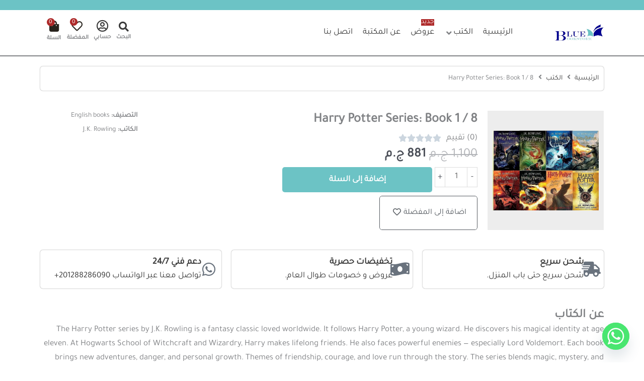

--- FILE ---
content_type: text/html; charset=UTF-8
request_url: https://bluebookstores.com/books/harry-potter-series-book-1-8/
body_size: 86368
content:
<!DOCTYPE html>
<html dir="rtl" lang="ar">
<head>
<meta charset="UTF-8">
<meta name="viewport" content="width=device-width, initial-scale=1">
	<link rel="profile" href="https://gmpg.org/xfn/11"> 
	<meta name='robots' content='index, follow, max-image-preview:large, max-snippet:-1, max-video-preview:-1' />
	<style>img:is([sizes="auto" i], [sizes^="auto," i]) { contain-intrinsic-size: 3000px 1500px }</style>
	<script>window._wca = window._wca || [];</script>

	<!-- This site is optimized with the Yoast SEO plugin v26.2 - https://yoast.com/wordpress/plugins/seo/ -->
	<title>Harry Potter Series: Book 1 / 8 - مكتبة بلو blue book store</title>
	<meta name="description" content="The Harry Potter series by J.K. Rowling — a magical journey through friendship, courage, and the fight between good and evil." />
	<link rel="canonical" href="https://bluebookstores.com/books/harry-potter-series-book-1-8/" />
	<meta property="og:locale" content="ar_AR" />
	<meta property="og:type" content="article" />
	<meta property="og:title" content="Harry Potter Series: Book 1 / 8 - مكتبة بلو blue book store" />
	<meta property="og:description" content="The Harry Potter series by J.K. Rowling — a magical journey through friendship, courage, and the fight between good and evil." />
	<meta property="og:url" content="https://bluebookstores.com/books/harry-potter-series-book-1-8/" />
	<meta property="og:site_name" content="مكتبة بلو blue book store" />
	<meta property="article:publisher" content="https://www.facebook.com/bluebookstore.online" />
	<meta property="article:modified_time" content="2025-11-25T16:58:35+00:00" />
	<meta property="og:image" content="https://bluebookstores.com/wp-content/uploads/2023/08/81qNyZEVe-L._AC_UF10001000_QL80_.jpg" />
	<meta property="og:image:width" content="1000" />
	<meta property="og:image:height" content="753" />
	<meta property="og:image:type" content="image/jpeg" />
	<meta name="twitter:card" content="summary_large_image" />
	<meta name="twitter:label1" content="وقت القراءة المُقدّر" />
	<meta name="twitter:data1" content="دقيقة واحدة" />
	<script type="application/ld+json" class="yoast-schema-graph">{"@context":"https://schema.org","@graph":[{"@type":"WebPage","@id":"https://bluebookstores.com/books/harry-potter-series-book-1-8/","url":"https://bluebookstores.com/books/harry-potter-series-book-1-8/","name":"Harry Potter Series: Book 1 / 8 - مكتبة بلو blue book store","isPartOf":{"@id":"https://bluebookstores.com/#website"},"primaryImageOfPage":{"@id":"https://bluebookstores.com/books/harry-potter-series-book-1-8/#primaryimage"},"image":{"@id":"https://bluebookstores.com/books/harry-potter-series-book-1-8/#primaryimage"},"thumbnailUrl":"https://bluebookstores.com/wp-content/uploads/2023/08/81qNyZEVe-L._AC_UF10001000_QL80_.jpg","datePublished":"2023-08-02T22:36:26+00:00","dateModified":"2025-11-25T16:58:35+00:00","description":"The Harry Potter series by J.K. Rowling — a magical journey through friendship, courage, and the fight between good and evil.","breadcrumb":{"@id":"https://bluebookstores.com/books/harry-potter-series-book-1-8/#breadcrumb"},"inLanguage":"ar","potentialAction":[{"@type":"ReadAction","target":["https://bluebookstores.com/books/harry-potter-series-book-1-8/"]}]},{"@type":"ImageObject","inLanguage":"ar","@id":"https://bluebookstores.com/books/harry-potter-series-book-1-8/#primaryimage","url":"https://bluebookstores.com/wp-content/uploads/2023/08/81qNyZEVe-L._AC_UF10001000_QL80_.jpg","contentUrl":"https://bluebookstores.com/wp-content/uploads/2023/08/81qNyZEVe-L._AC_UF10001000_QL80_.jpg","width":1000,"height":753},{"@type":"BreadcrumbList","@id":"https://bluebookstores.com/books/harry-potter-series-book-1-8/#breadcrumb","itemListElement":[{"@type":"ListItem","position":1,"name":"الرئيسية","item":"https://bluebookstores.com/"},{"@type":"ListItem","position":2,"name":"الكتب","item":"https://bluebookstores.com/books/"},{"@type":"ListItem","position":3,"name":"Harry Potter Series: Book 1 / 8"}]},{"@type":"WebSite","@id":"https://bluebookstores.com/#website","url":"https://bluebookstores.com/","name":"مكتبة بلو blue book store","description":"أدب مترجم، سياسة، تاريخ، الادب العربي، فلسفة، علم نفس، مال وأعمال، تنمية ذاتية، كتب انجليزية، روايات ثنائية اللغة، أدوات مكتبية وهدايا","publisher":{"@id":"https://bluebookstores.com/#organization"},"potentialAction":[{"@type":"SearchAction","target":{"@type":"EntryPoint","urlTemplate":"https://bluebookstores.com/?s={search_term_string}"},"query-input":{"@type":"PropertyValueSpecification","valueRequired":true,"valueName":"search_term_string"}}],"inLanguage":"ar"},{"@type":"Organization","@id":"https://bluebookstores.com/#organization","name":"Blue Book Store","url":"https://bluebookstores.com/","logo":{"@type":"ImageObject","inLanguage":"ar","@id":"https://bluebookstores.com/#/schema/logo/image/","url":"https://bluebookstores.com/wp-content/uploads/2021/04/cropped-logo.png","contentUrl":"https://bluebookstores.com/wp-content/uploads/2021/04/cropped-logo.png","width":373,"height":125,"caption":"Blue Book Store"},"image":{"@id":"https://bluebookstores.com/#/schema/logo/image/"},"sameAs":["https://www.facebook.com/bluebookstore.online","http://tiktok.com/@bluebookstores.com","https://www.threads.net/@bluebookstore.online","https://www.instagram.com/bluebookstore.online"]}]}</script>
	<!-- / Yoast SEO plugin. -->


<link rel='dns-prefetch' href='//apis.google.com' />
<link rel='dns-prefetch' href='//stats.wp.com' />
<link rel='dns-prefetch' href='//cdnjs.cloudflare.com' />
<link rel="alternate" type="application/rss+xml" title="مكتبة بلو blue book store &laquo; الخلاصة" href="https://bluebookstores.com/feed/" />
<link rel="alternate" type="application/rss+xml" title="مكتبة بلو blue book store &laquo; خلاصة التعليقات" href="https://bluebookstores.com/comments/feed/" />
<script>
window._wpemojiSettings = {"baseUrl":"https:\/\/s.w.org\/images\/core\/emoji\/16.0.1\/72x72\/","ext":".png","svgUrl":"https:\/\/s.w.org\/images\/core\/emoji\/16.0.1\/svg\/","svgExt":".svg","source":{"concatemoji":"https:\/\/bluebookstores.com\/wp-includes\/js\/wp-emoji-release.min.js?ver=6.8.3"}};
/*! This file is auto-generated */
!function(s,n){var o,i,e;function c(e){try{var t={supportTests:e,timestamp:(new Date).valueOf()};sessionStorage.setItem(o,JSON.stringify(t))}catch(e){}}function p(e,t,n){e.clearRect(0,0,e.canvas.width,e.canvas.height),e.fillText(t,0,0);var t=new Uint32Array(e.getImageData(0,0,e.canvas.width,e.canvas.height).data),a=(e.clearRect(0,0,e.canvas.width,e.canvas.height),e.fillText(n,0,0),new Uint32Array(e.getImageData(0,0,e.canvas.width,e.canvas.height).data));return t.every(function(e,t){return e===a[t]})}function u(e,t){e.clearRect(0,0,e.canvas.width,e.canvas.height),e.fillText(t,0,0);for(var n=e.getImageData(16,16,1,1),a=0;a<n.data.length;a++)if(0!==n.data[a])return!1;return!0}function f(e,t,n,a){switch(t){case"flag":return n(e,"\ud83c\udff3\ufe0f\u200d\u26a7\ufe0f","\ud83c\udff3\ufe0f\u200b\u26a7\ufe0f")?!1:!n(e,"\ud83c\udde8\ud83c\uddf6","\ud83c\udde8\u200b\ud83c\uddf6")&&!n(e,"\ud83c\udff4\udb40\udc67\udb40\udc62\udb40\udc65\udb40\udc6e\udb40\udc67\udb40\udc7f","\ud83c\udff4\u200b\udb40\udc67\u200b\udb40\udc62\u200b\udb40\udc65\u200b\udb40\udc6e\u200b\udb40\udc67\u200b\udb40\udc7f");case"emoji":return!a(e,"\ud83e\udedf")}return!1}function g(e,t,n,a){var r="undefined"!=typeof WorkerGlobalScope&&self instanceof WorkerGlobalScope?new OffscreenCanvas(300,150):s.createElement("canvas"),o=r.getContext("2d",{willReadFrequently:!0}),i=(o.textBaseline="top",o.font="600 32px Arial",{});return e.forEach(function(e){i[e]=t(o,e,n,a)}),i}function t(e){var t=s.createElement("script");t.src=e,t.defer=!0,s.head.appendChild(t)}"undefined"!=typeof Promise&&(o="wpEmojiSettingsSupports",i=["flag","emoji"],n.supports={everything:!0,everythingExceptFlag:!0},e=new Promise(function(e){s.addEventListener("DOMContentLoaded",e,{once:!0})}),new Promise(function(t){var n=function(){try{var e=JSON.parse(sessionStorage.getItem(o));if("object"==typeof e&&"number"==typeof e.timestamp&&(new Date).valueOf()<e.timestamp+604800&&"object"==typeof e.supportTests)return e.supportTests}catch(e){}return null}();if(!n){if("undefined"!=typeof Worker&&"undefined"!=typeof OffscreenCanvas&&"undefined"!=typeof URL&&URL.createObjectURL&&"undefined"!=typeof Blob)try{var e="postMessage("+g.toString()+"("+[JSON.stringify(i),f.toString(),p.toString(),u.toString()].join(",")+"));",a=new Blob([e],{type:"text/javascript"}),r=new Worker(URL.createObjectURL(a),{name:"wpTestEmojiSupports"});return void(r.onmessage=function(e){c(n=e.data),r.terminate(),t(n)})}catch(e){}c(n=g(i,f,p,u))}t(n)}).then(function(e){for(var t in e)n.supports[t]=e[t],n.supports.everything=n.supports.everything&&n.supports[t],"flag"!==t&&(n.supports.everythingExceptFlag=n.supports.everythingExceptFlag&&n.supports[t]);n.supports.everythingExceptFlag=n.supports.everythingExceptFlag&&!n.supports.flag,n.DOMReady=!1,n.readyCallback=function(){n.DOMReady=!0}}).then(function(){return e}).then(function(){var e;n.supports.everything||(n.readyCallback(),(e=n.source||{}).concatemoji?t(e.concatemoji):e.wpemoji&&e.twemoji&&(t(e.twemoji),t(e.wpemoji)))}))}((window,document),window._wpemojiSettings);
</script>
<link rel='stylesheet' id='jet-menu-astra-css' href='https://bluebookstores.com/wp-content/plugins/jet-menu/integration/themes/astra/assets/css/style.css?ver=2.4.16' media='all' />
<link rel='stylesheet' id='astra-theme-css-rtl-css' href='https://bluebookstores.com/wp-content/themes/astra/assets/css/minified/frontend.min-rtl.css?ver=4.11.13' media='all' />
<link rel='stylesheet' id='astra-google-fonts-css' href='https://bluebookstores.com/wp-content/astra-local-fonts/astra-local-fonts.css?ver=4.11.13' media='all' />
<link rel='stylesheet' id='astra-theme-dynamic-css' href='https://bluebookstores.com/wp-content/uploads/astra/astra-theme-dynamic-css-post-20528.css?ver=1768729382' media='all' />
<link rel='stylesheet' id='xoo-aff-style-css' href='https://bluebookstores.com/wp-content/plugins/easy-login-woocommerce/xoo-form-fields-fw/assets/css/xoo-aff-style.css?ver=2.0.6' media='all' />
<style id='xoo-aff-style-inline-css'>

.xoo-aff-input-group .xoo-aff-input-icon{
	background-color:  #eee;
	color:  #555;
	max-width: 40px;
	min-width: 40px;
	border-color:  #ccc;
	border-width: 1px;
	font-size: 14px;
}
.xoo-aff-group{
	margin-bottom: 30px;
}

.xoo-aff-group input[type="text"], .xoo-aff-group input[type="password"], .xoo-aff-group input[type="email"], .xoo-aff-group input[type="number"], .xoo-aff-group select, .xoo-aff-group select + .select2, .xoo-aff-group input[type="tel"], .xoo-aff-group input[type="file"]{
	background-color: #fff;
	color: #777;
	border-width: 1px;
	border-color: #cccccc;
	height: 50px;
}


.xoo-aff-group input[type="file"]{
	line-height: calc(50px - 13px);
}



.xoo-aff-group input[type="text"]::placeholder, .xoo-aff-group input[type="password"]::placeholder, .xoo-aff-group input[type="email"]::placeholder, .xoo-aff-group input[type="number"]::placeholder, .xoo-aff-group select::placeholder, .xoo-aff-group input[type="tel"]::placeholder, .xoo-aff-group .select2-selection__rendered, .xoo-aff-group .select2-container--default .select2-selection--single .select2-selection__rendered, .xoo-aff-group input[type="file"]::placeholder, .xoo-aff-group input::file-selector-button{
	color: #777;
}

.xoo-aff-group input[type="text"]:focus, .xoo-aff-group input[type="password"]:focus, .xoo-aff-group input[type="email"]:focus, .xoo-aff-group input[type="number"]:focus, .xoo-aff-group select:focus, .xoo-aff-group select + .select2:focus, .xoo-aff-group input[type="tel"]:focus, .xoo-aff-group input[type="file"]:focus{
	background-color: #ededed;
	color: #000;
}

[placeholder]:focus::-webkit-input-placeholder{
	color: #000!important;
}


.xoo-aff-input-icon + input[type="text"], .xoo-aff-input-icon + input[type="password"], .xoo-aff-input-icon + input[type="email"], .xoo-aff-input-icon + input[type="number"], .xoo-aff-input-icon + select, .xoo-aff-input-icon + select + .select2,  .xoo-aff-input-icon + input[type="tel"], .xoo-aff-input-icon + input[type="file"]{
	border-bottom-left-radius: 0;
	border-top-left-radius: 0;
}


</style>
<link rel='stylesheet' id='xoo-aff-font-awesome5-css' href='https://bluebookstores.com/wp-content/plugins/easy-login-woocommerce/xoo-form-fields-fw/lib/fontawesome5/css/all.min.css?ver=6.8.3' media='all' />
<style id='wp-emoji-styles-inline-css'>

	img.wp-smiley, img.emoji {
		display: inline !important;
		border: none !important;
		box-shadow: none !important;
		height: 1em !important;
		width: 1em !important;
		margin: 0 0.07em !important;
		vertical-align: -0.1em !important;
		background: none !important;
		padding: 0 !important;
	}
</style>
<link rel='stylesheet' id='wp-block-library-rtl-css' href='https://bluebookstores.com/wp-includes/css/dist/block-library/style-rtl.min.css?ver=6.8.3' media='all' />
<link rel='stylesheet' id='jet-engine-frontend-css' href='https://bluebookstores.com/wp-content/plugins/jet-engine/assets/css/frontend.css?ver=3.7.8' media='all' />
<style id='global-styles-inline-css'>
:root{--wp--preset--aspect-ratio--square: 1;--wp--preset--aspect-ratio--4-3: 4/3;--wp--preset--aspect-ratio--3-4: 3/4;--wp--preset--aspect-ratio--3-2: 3/2;--wp--preset--aspect-ratio--2-3: 2/3;--wp--preset--aspect-ratio--16-9: 16/9;--wp--preset--aspect-ratio--9-16: 9/16;--wp--preset--color--black: #000000;--wp--preset--color--cyan-bluish-gray: #abb8c3;--wp--preset--color--white: #ffffff;--wp--preset--color--pale-pink: #f78da7;--wp--preset--color--vivid-red: #cf2e2e;--wp--preset--color--luminous-vivid-orange: #ff6900;--wp--preset--color--luminous-vivid-amber: #fcb900;--wp--preset--color--light-green-cyan: #7bdcb5;--wp--preset--color--vivid-green-cyan: #00d084;--wp--preset--color--pale-cyan-blue: #8ed1fc;--wp--preset--color--vivid-cyan-blue: #0693e3;--wp--preset--color--vivid-purple: #9b51e0;--wp--preset--color--ast-global-color-0: var(--ast-global-color-0);--wp--preset--color--ast-global-color-1: var(--ast-global-color-1);--wp--preset--color--ast-global-color-2: var(--ast-global-color-2);--wp--preset--color--ast-global-color-3: var(--ast-global-color-3);--wp--preset--color--ast-global-color-4: var(--ast-global-color-4);--wp--preset--color--ast-global-color-5: var(--ast-global-color-5);--wp--preset--color--ast-global-color-6: var(--ast-global-color-6);--wp--preset--color--ast-global-color-7: var(--ast-global-color-7);--wp--preset--color--ast-global-color-8: var(--ast-global-color-8);--wp--preset--gradient--vivid-cyan-blue-to-vivid-purple: linear-gradient(135deg,rgba(6,147,227,1) 0%,rgb(155,81,224) 100%);--wp--preset--gradient--light-green-cyan-to-vivid-green-cyan: linear-gradient(135deg,rgb(122,220,180) 0%,rgb(0,208,130) 100%);--wp--preset--gradient--luminous-vivid-amber-to-luminous-vivid-orange: linear-gradient(135deg,rgba(252,185,0,1) 0%,rgba(255,105,0,1) 100%);--wp--preset--gradient--luminous-vivid-orange-to-vivid-red: linear-gradient(135deg,rgba(255,105,0,1) 0%,rgb(207,46,46) 100%);--wp--preset--gradient--very-light-gray-to-cyan-bluish-gray: linear-gradient(135deg,rgb(238,238,238) 0%,rgb(169,184,195) 100%);--wp--preset--gradient--cool-to-warm-spectrum: linear-gradient(135deg,rgb(74,234,220) 0%,rgb(151,120,209) 20%,rgb(207,42,186) 40%,rgb(238,44,130) 60%,rgb(251,105,98) 80%,rgb(254,248,76) 100%);--wp--preset--gradient--blush-light-purple: linear-gradient(135deg,rgb(255,206,236) 0%,rgb(152,150,240) 100%);--wp--preset--gradient--blush-bordeaux: linear-gradient(135deg,rgb(254,205,165) 0%,rgb(254,45,45) 50%,rgb(107,0,62) 100%);--wp--preset--gradient--luminous-dusk: linear-gradient(135deg,rgb(255,203,112) 0%,rgb(199,81,192) 50%,rgb(65,88,208) 100%);--wp--preset--gradient--pale-ocean: linear-gradient(135deg,rgb(255,245,203) 0%,rgb(182,227,212) 50%,rgb(51,167,181) 100%);--wp--preset--gradient--electric-grass: linear-gradient(135deg,rgb(202,248,128) 0%,rgb(113,206,126) 100%);--wp--preset--gradient--midnight: linear-gradient(135deg,rgb(2,3,129) 0%,rgb(40,116,252) 100%);--wp--preset--font-size--small: 13px;--wp--preset--font-size--medium: 20px;--wp--preset--font-size--large: 36px;--wp--preset--font-size--x-large: 42px;--wp--preset--spacing--20: 0.44rem;--wp--preset--spacing--30: 0.67rem;--wp--preset--spacing--40: 1rem;--wp--preset--spacing--50: 1.5rem;--wp--preset--spacing--60: 2.25rem;--wp--preset--spacing--70: 3.38rem;--wp--preset--spacing--80: 5.06rem;--wp--preset--shadow--natural: 6px 6px 9px rgba(0, 0, 0, 0.2);--wp--preset--shadow--deep: 12px 12px 50px rgba(0, 0, 0, 0.4);--wp--preset--shadow--sharp: 6px 6px 0px rgba(0, 0, 0, 0.2);--wp--preset--shadow--outlined: 6px 6px 0px -3px rgba(255, 255, 255, 1), 6px 6px rgba(0, 0, 0, 1);--wp--preset--shadow--crisp: 6px 6px 0px rgba(0, 0, 0, 1);}:root { --wp--style--global--content-size: var(--wp--custom--ast-content-width-size);--wp--style--global--wide-size: var(--wp--custom--ast-wide-width-size); }:where(body) { margin: 0; }.wp-site-blocks > .alignleft { float: left; margin-right: 2em; }.wp-site-blocks > .alignright { float: right; margin-left: 2em; }.wp-site-blocks > .aligncenter { justify-content: center; margin-left: auto; margin-right: auto; }:where(.wp-site-blocks) > * { margin-block-start: 24px; margin-block-end: 0; }:where(.wp-site-blocks) > :first-child { margin-block-start: 0; }:where(.wp-site-blocks) > :last-child { margin-block-end: 0; }:root { --wp--style--block-gap: 24px; }:root :where(.is-layout-flow) > :first-child{margin-block-start: 0;}:root :where(.is-layout-flow) > :last-child{margin-block-end: 0;}:root :where(.is-layout-flow) > *{margin-block-start: 24px;margin-block-end: 0;}:root :where(.is-layout-constrained) > :first-child{margin-block-start: 0;}:root :where(.is-layout-constrained) > :last-child{margin-block-end: 0;}:root :where(.is-layout-constrained) > *{margin-block-start: 24px;margin-block-end: 0;}:root :where(.is-layout-flex){gap: 24px;}:root :where(.is-layout-grid){gap: 24px;}.is-layout-flow > .alignleft{float: left;margin-inline-start: 0;margin-inline-end: 2em;}.is-layout-flow > .alignright{float: right;margin-inline-start: 2em;margin-inline-end: 0;}.is-layout-flow > .aligncenter{margin-left: auto !important;margin-right: auto !important;}.is-layout-constrained > .alignleft{float: left;margin-inline-start: 0;margin-inline-end: 2em;}.is-layout-constrained > .alignright{float: right;margin-inline-start: 2em;margin-inline-end: 0;}.is-layout-constrained > .aligncenter{margin-left: auto !important;margin-right: auto !important;}.is-layout-constrained > :where(:not(.alignleft):not(.alignright):not(.alignfull)){max-width: var(--wp--style--global--content-size);margin-left: auto !important;margin-right: auto !important;}.is-layout-constrained > .alignwide{max-width: var(--wp--style--global--wide-size);}body .is-layout-flex{display: flex;}.is-layout-flex{flex-wrap: wrap;align-items: center;}.is-layout-flex > :is(*, div){margin: 0;}body .is-layout-grid{display: grid;}.is-layout-grid > :is(*, div){margin: 0;}body{padding-top: 0px;padding-right: 0px;padding-bottom: 0px;padding-left: 0px;}a:where(:not(.wp-element-button)){text-decoration: none;}:root :where(.wp-element-button, .wp-block-button__link){background-color: #32373c;border-width: 0;color: #fff;font-family: inherit;font-size: inherit;line-height: inherit;padding: calc(0.667em + 2px) calc(1.333em + 2px);text-decoration: none;}.has-black-color{color: var(--wp--preset--color--black) !important;}.has-cyan-bluish-gray-color{color: var(--wp--preset--color--cyan-bluish-gray) !important;}.has-white-color{color: var(--wp--preset--color--white) !important;}.has-pale-pink-color{color: var(--wp--preset--color--pale-pink) !important;}.has-vivid-red-color{color: var(--wp--preset--color--vivid-red) !important;}.has-luminous-vivid-orange-color{color: var(--wp--preset--color--luminous-vivid-orange) !important;}.has-luminous-vivid-amber-color{color: var(--wp--preset--color--luminous-vivid-amber) !important;}.has-light-green-cyan-color{color: var(--wp--preset--color--light-green-cyan) !important;}.has-vivid-green-cyan-color{color: var(--wp--preset--color--vivid-green-cyan) !important;}.has-pale-cyan-blue-color{color: var(--wp--preset--color--pale-cyan-blue) !important;}.has-vivid-cyan-blue-color{color: var(--wp--preset--color--vivid-cyan-blue) !important;}.has-vivid-purple-color{color: var(--wp--preset--color--vivid-purple) !important;}.has-ast-global-color-0-color{color: var(--wp--preset--color--ast-global-color-0) !important;}.has-ast-global-color-1-color{color: var(--wp--preset--color--ast-global-color-1) !important;}.has-ast-global-color-2-color{color: var(--wp--preset--color--ast-global-color-2) !important;}.has-ast-global-color-3-color{color: var(--wp--preset--color--ast-global-color-3) !important;}.has-ast-global-color-4-color{color: var(--wp--preset--color--ast-global-color-4) !important;}.has-ast-global-color-5-color{color: var(--wp--preset--color--ast-global-color-5) !important;}.has-ast-global-color-6-color{color: var(--wp--preset--color--ast-global-color-6) !important;}.has-ast-global-color-7-color{color: var(--wp--preset--color--ast-global-color-7) !important;}.has-ast-global-color-8-color{color: var(--wp--preset--color--ast-global-color-8) !important;}.has-black-background-color{background-color: var(--wp--preset--color--black) !important;}.has-cyan-bluish-gray-background-color{background-color: var(--wp--preset--color--cyan-bluish-gray) !important;}.has-white-background-color{background-color: var(--wp--preset--color--white) !important;}.has-pale-pink-background-color{background-color: var(--wp--preset--color--pale-pink) !important;}.has-vivid-red-background-color{background-color: var(--wp--preset--color--vivid-red) !important;}.has-luminous-vivid-orange-background-color{background-color: var(--wp--preset--color--luminous-vivid-orange) !important;}.has-luminous-vivid-amber-background-color{background-color: var(--wp--preset--color--luminous-vivid-amber) !important;}.has-light-green-cyan-background-color{background-color: var(--wp--preset--color--light-green-cyan) !important;}.has-vivid-green-cyan-background-color{background-color: var(--wp--preset--color--vivid-green-cyan) !important;}.has-pale-cyan-blue-background-color{background-color: var(--wp--preset--color--pale-cyan-blue) !important;}.has-vivid-cyan-blue-background-color{background-color: var(--wp--preset--color--vivid-cyan-blue) !important;}.has-vivid-purple-background-color{background-color: var(--wp--preset--color--vivid-purple) !important;}.has-ast-global-color-0-background-color{background-color: var(--wp--preset--color--ast-global-color-0) !important;}.has-ast-global-color-1-background-color{background-color: var(--wp--preset--color--ast-global-color-1) !important;}.has-ast-global-color-2-background-color{background-color: var(--wp--preset--color--ast-global-color-2) !important;}.has-ast-global-color-3-background-color{background-color: var(--wp--preset--color--ast-global-color-3) !important;}.has-ast-global-color-4-background-color{background-color: var(--wp--preset--color--ast-global-color-4) !important;}.has-ast-global-color-5-background-color{background-color: var(--wp--preset--color--ast-global-color-5) !important;}.has-ast-global-color-6-background-color{background-color: var(--wp--preset--color--ast-global-color-6) !important;}.has-ast-global-color-7-background-color{background-color: var(--wp--preset--color--ast-global-color-7) !important;}.has-ast-global-color-8-background-color{background-color: var(--wp--preset--color--ast-global-color-8) !important;}.has-black-border-color{border-color: var(--wp--preset--color--black) !important;}.has-cyan-bluish-gray-border-color{border-color: var(--wp--preset--color--cyan-bluish-gray) !important;}.has-white-border-color{border-color: var(--wp--preset--color--white) !important;}.has-pale-pink-border-color{border-color: var(--wp--preset--color--pale-pink) !important;}.has-vivid-red-border-color{border-color: var(--wp--preset--color--vivid-red) !important;}.has-luminous-vivid-orange-border-color{border-color: var(--wp--preset--color--luminous-vivid-orange) !important;}.has-luminous-vivid-amber-border-color{border-color: var(--wp--preset--color--luminous-vivid-amber) !important;}.has-light-green-cyan-border-color{border-color: var(--wp--preset--color--light-green-cyan) !important;}.has-vivid-green-cyan-border-color{border-color: var(--wp--preset--color--vivid-green-cyan) !important;}.has-pale-cyan-blue-border-color{border-color: var(--wp--preset--color--pale-cyan-blue) !important;}.has-vivid-cyan-blue-border-color{border-color: var(--wp--preset--color--vivid-cyan-blue) !important;}.has-vivid-purple-border-color{border-color: var(--wp--preset--color--vivid-purple) !important;}.has-ast-global-color-0-border-color{border-color: var(--wp--preset--color--ast-global-color-0) !important;}.has-ast-global-color-1-border-color{border-color: var(--wp--preset--color--ast-global-color-1) !important;}.has-ast-global-color-2-border-color{border-color: var(--wp--preset--color--ast-global-color-2) !important;}.has-ast-global-color-3-border-color{border-color: var(--wp--preset--color--ast-global-color-3) !important;}.has-ast-global-color-4-border-color{border-color: var(--wp--preset--color--ast-global-color-4) !important;}.has-ast-global-color-5-border-color{border-color: var(--wp--preset--color--ast-global-color-5) !important;}.has-ast-global-color-6-border-color{border-color: var(--wp--preset--color--ast-global-color-6) !important;}.has-ast-global-color-7-border-color{border-color: var(--wp--preset--color--ast-global-color-7) !important;}.has-ast-global-color-8-border-color{border-color: var(--wp--preset--color--ast-global-color-8) !important;}.has-vivid-cyan-blue-to-vivid-purple-gradient-background{background: var(--wp--preset--gradient--vivid-cyan-blue-to-vivid-purple) !important;}.has-light-green-cyan-to-vivid-green-cyan-gradient-background{background: var(--wp--preset--gradient--light-green-cyan-to-vivid-green-cyan) !important;}.has-luminous-vivid-amber-to-luminous-vivid-orange-gradient-background{background: var(--wp--preset--gradient--luminous-vivid-amber-to-luminous-vivid-orange) !important;}.has-luminous-vivid-orange-to-vivid-red-gradient-background{background: var(--wp--preset--gradient--luminous-vivid-orange-to-vivid-red) !important;}.has-very-light-gray-to-cyan-bluish-gray-gradient-background{background: var(--wp--preset--gradient--very-light-gray-to-cyan-bluish-gray) !important;}.has-cool-to-warm-spectrum-gradient-background{background: var(--wp--preset--gradient--cool-to-warm-spectrum) !important;}.has-blush-light-purple-gradient-background{background: var(--wp--preset--gradient--blush-light-purple) !important;}.has-blush-bordeaux-gradient-background{background: var(--wp--preset--gradient--blush-bordeaux) !important;}.has-luminous-dusk-gradient-background{background: var(--wp--preset--gradient--luminous-dusk) !important;}.has-pale-ocean-gradient-background{background: var(--wp--preset--gradient--pale-ocean) !important;}.has-electric-grass-gradient-background{background: var(--wp--preset--gradient--electric-grass) !important;}.has-midnight-gradient-background{background: var(--wp--preset--gradient--midnight) !important;}.has-small-font-size{font-size: var(--wp--preset--font-size--small) !important;}.has-medium-font-size{font-size: var(--wp--preset--font-size--medium) !important;}.has-large-font-size{font-size: var(--wp--preset--font-size--large) !important;}.has-x-large-font-size{font-size: var(--wp--preset--font-size--x-large) !important;}
:root :where(.wp-block-pullquote){font-size: 1.5em;line-height: 1.6;}
</style>
<link rel='stylesheet' id='photoswipe-css' href='https://bluebookstores.com/wp-content/plugins/jet-reviews/assets/lib/photoswipe/css/photoswipe.min.css?ver=3.0.0.1' media='all' />
<link rel='stylesheet' id='photoswipe-default-skin-css' href='https://bluebookstores.com/wp-content/plugins/jet-reviews/assets/lib/photoswipe/css/default-skin/default-skin.min.css?ver=3.0.0.1' media='all' />
<link rel='stylesheet' id='woocommerce-layout-rtl-css' href='https://bluebookstores.com/wp-content/themes/astra/assets/css/minified/compatibility/woocommerce/woocommerce-layout.min-rtl.css?ver=4.11.13' media='all' />
<style id='woocommerce-layout-inline-css'>

	.infinite-scroll .woocommerce-pagination {
		display: none;
	}
</style>
<link rel='stylesheet' id='woocommerce-smallscreen-rtl-css' href='https://bluebookstores.com/wp-content/themes/astra/assets/css/minified/compatibility/woocommerce/woocommerce-smallscreen.min-rtl.css?ver=4.11.13' media='only screen and (max-width: 921px)' />
<link rel='stylesheet' id='woocommerce-general-rtl-css' href='https://bluebookstores.com/wp-content/themes/astra/assets/css/minified/compatibility/woocommerce/woocommerce.min-rtl.css?ver=4.11.13' media='all' />
<style id='woocommerce-general-inline-css'>

					.woocommerce-js a.button, .woocommerce button.button, .woocommerce input.button, .woocommerce #respond input#submit {
						font-size: 100%;
						line-height: 1;
						text-decoration: none;
						overflow: visible;
						padding: 0.5em 0.75em;
						font-weight: 700;
						border-radius: 3px;
						color: $secondarytext;
						background-color: $secondary;
						border: 0;
					}
					.woocommerce-js a.button:hover, .woocommerce button.button:hover, .woocommerce input.button:hover, .woocommerce #respond input#submit:hover {
						background-color: #dad8da;
						background-image: none;
						color: #515151;
					}
				#customer_details h3:not(.elementor-widget-woocommerce-checkout-page h3){font-size:1.2rem;padding:20px 0 14px;margin:0 0 20px;border-bottom:1px solid var(--ast-border-color);font-weight:700;}form #order_review_heading:not(.elementor-widget-woocommerce-checkout-page #order_review_heading){border-width:2px 2px 0 2px;border-style:solid;font-size:1.2rem;margin:0;padding:1.5em 1.5em 1em;border-color:var(--ast-border-color);font-weight:700;}.woocommerce-Address h3, .cart-collaterals h2{font-size:1.2rem;padding:.7em 1em;}.woocommerce-cart .cart-collaterals .cart_totals>h2{font-weight:700;}form #order_review:not(.elementor-widget-woocommerce-checkout-page #order_review){padding:0 2em;border-width:0 2px 2px;border-style:solid;border-color:var(--ast-border-color);}ul#shipping_method li:not(.elementor-widget-woocommerce-cart #shipping_method li){margin:0;padding:0.25em 0 0.25em 22px;text-indent:-22px;list-style:none outside;}.woocommerce span.onsale, .wc-block-grid__product .wc-block-grid__product-onsale{background-color:#6cc3c5;color:#000000;}.woocommerce-message, .woocommerce-info{border-top-color:#3a3a3a;}.woocommerce-message::before,.woocommerce-info::before{color:#3a3a3a;}.woocommerce ul.products li.product .price, .woocommerce div.product p.price, .woocommerce div.product span.price, .widget_layered_nav_filters ul li.chosen a, .woocommerce-page ul.products li.product .ast-woo-product-category, .wc-layered-nav-rating a{color:var(--ast-global-color-3);}.woocommerce nav.woocommerce-pagination ul,.woocommerce nav.woocommerce-pagination ul li{border-color:#3a3a3a;}.woocommerce nav.woocommerce-pagination ul li a:focus, .woocommerce nav.woocommerce-pagination ul li a:hover, .woocommerce nav.woocommerce-pagination ul li span.current{background:#3a3a3a;color:#ffffff;}.woocommerce-MyAccount-navigation-link.is-active a{color:#6cc3c5;}.woocommerce .widget_price_filter .ui-slider .ui-slider-range, .woocommerce .widget_price_filter .ui-slider .ui-slider-handle{background-color:#3a3a3a;}.woocommerce .star-rating, .woocommerce .comment-form-rating .stars a, .woocommerce .star-rating::before{color:var(--ast-global-color-3);}.woocommerce div.product .woocommerce-tabs ul.tabs li.active:before,  .woocommerce div.ast-product-tabs-layout-vertical .woocommerce-tabs ul.tabs li:hover::before{background:#3a3a3a;}.woocommerce .woocommerce-cart-form button[name="update_cart"]:disabled{color:#ffffff;}.woocommerce #content table.cart .button[name="apply_coupon"], .woocommerce-page #content table.cart .button[name="apply_coupon"]{padding:10px 40px;}.woocommerce table.cart td.actions .button, .woocommerce #content table.cart td.actions .button, .woocommerce-page table.cart td.actions .button, .woocommerce-page #content table.cart td.actions .button{line-height:1;border-width:1px;border-style:solid;}.woocommerce ul.products li.product .button, .woocommerce-page ul.products li.product .button{line-height:1.3;}.woocommerce-js a.button, .woocommerce button.button, .woocommerce .woocommerce-message a.button, .woocommerce #respond input#submit.alt, .woocommerce-js a.button.alt, .woocommerce button.button.alt, .woocommerce input.button.alt, .woocommerce input.button,.woocommerce input.button:disabled, .woocommerce input.button:disabled[disabled], .woocommerce input.button:disabled:hover, .woocommerce input.button:disabled[disabled]:hover, .woocommerce #respond input#submit, .woocommerce button.button.alt.disabled, .wc-block-grid__products .wc-block-grid__product .wp-block-button__link, .wc-block-grid__product-onsale{color:#ffffff;border-color:#000072;background-color:#000072;}.woocommerce-js a.button:hover, .woocommerce button.button:hover, .woocommerce .woocommerce-message a.button:hover,.woocommerce #respond input#submit:hover,.woocommerce #respond input#submit.alt:hover, .woocommerce-js a.button.alt:hover, .woocommerce button.button.alt:hover, .woocommerce input.button.alt:hover, .woocommerce input.button:hover, .woocommerce button.button.alt.disabled:hover, .wc-block-grid__products .wc-block-grid__product .wp-block-button__link:hover{color:#ffffff;border-color:#000072;background-color:#000072;}.woocommerce-js a.button, .woocommerce button.button, .woocommerce .woocommerce-message a.button, .woocommerce #respond input#submit.alt, .woocommerce-js a.button.alt, .woocommerce button.button.alt, .woocommerce input.button.alt, .woocommerce input.button,.woocommerce-cart table.cart td.actions .button, .woocommerce form.checkout_coupon .button, .woocommerce #respond input#submit, .wc-block-grid__products .wc-block-grid__product .wp-block-button__link{border-top-left-radius:5px;border-top-right-radius:5px;border-bottom-right-radius:5px;border-bottom-left-radius:5px;padding-top:10px;padding-right:10px;padding-bottom:10px;padding-left:10px;}.woocommerce ul.products li.product a, .woocommerce-js a.button:hover, .woocommerce button.button:hover, .woocommerce input.button:hover, .woocommerce #respond input#submit:hover{text-decoration:none;}.woocommerce .up-sells h2, .woocommerce .related.products h2, .woocommerce .woocommerce-tabs h2{font-size:1.5rem;}.woocommerce h2, .woocommerce-account h2{font-size:1.625rem;}.woocommerce ul.product-categories > li ul li:before{content:"\e900";padding:0 5px 0 5px;display:inline-block;font-family:Astra;transform:rotate(-90deg);font-size:0.7rem;}.ast-site-header-cart i.astra-icon:before{font-family:Astra;}.ast-icon-shopping-cart:before{content:"\f07a";}.ast-icon-shopping-bag:before{content:"\f290";}.ast-icon-shopping-basket:before{content:"\f291";}.ast-icon-shopping-cart svg{height:.82em;}.ast-icon-shopping-bag svg{height:1em;width:1em;}.ast-icon-shopping-basket svg{height:1.15em;width:1.2em;}.ast-site-header-cart.ast-menu-cart-outline .ast-addon-cart-wrap, .ast-site-header-cart.ast-menu-cart-fill .ast-addon-cart-wrap {line-height:1;}.ast-site-header-cart.ast-menu-cart-fill i.astra-icon{ font-size:1.1em;}li.woocommerce-custom-menu-item .ast-site-header-cart i.astra-icon:after{ padding-left:2px;}.ast-hfb-header .ast-addon-cart-wrap{ padding:0.4em;}.ast-header-break-point.ast-header-custom-item-outside .ast-woo-header-cart-info-wrap{ display:none;}.ast-site-header-cart i.astra-icon:after{ background:#6cc3c5;}@media (min-width:545px) and (max-width:921px){.woocommerce.tablet-columns-6 ul.products li.product, .woocommerce-page.tablet-columns-6 ul.products li.product{width:calc(16.66% - 16.66px);}.woocommerce.tablet-columns-5 ul.products li.product, .woocommerce-page.tablet-columns-5 ul.products li.product{width:calc(20% - 16px);}.woocommerce.tablet-columns-4 ul.products li.product, .woocommerce-page.tablet-columns-4 ul.products li.product{width:calc(25% - 15px);}.woocommerce.tablet-columns-3 ul.products li.product, .woocommerce-page.tablet-columns-3 ul.products li.product{width:calc(33.33% - 14px);}.woocommerce.tablet-columns-2 ul.products li.product, .woocommerce-page.tablet-columns-2 ul.products li.product{width:calc(50% - 10px);}.woocommerce.tablet-columns-1 ul.products li.product, .woocommerce-page.tablet-columns-1 ul.products li.product{width:100%;}.woocommerce div.product .related.products ul.products li.product{width:calc(33.33% - 14px);}}@media (min-width:545px) and (max-width:921px){.woocommerce[class*="columns-"].columns-3 > ul.products li.product, .woocommerce[class*="columns-"].columns-4 > ul.products li.product, .woocommerce[class*="columns-"].columns-5 > ul.products li.product, .woocommerce[class*="columns-"].columns-6 > ul.products li.product{width:calc(33.33% - 14px);margin-left:20px;}.woocommerce[class*="columns-"].columns-3 > ul.products li.product:nth-child(3n), .woocommerce[class*="columns-"].columns-4 > ul.products li.product:nth-child(3n), .woocommerce[class*="columns-"].columns-5 > ul.products li.product:nth-child(3n), .woocommerce[class*="columns-"].columns-6 > ul.products li.product:nth-child(3n){margin-left:0;clear:left;}.woocommerce[class*="columns-"].columns-3 > ul.products li.product:nth-child(3n+1), .woocommerce[class*="columns-"].columns-4 > ul.products li.product:nth-child(3n+1), .woocommerce[class*="columns-"].columns-5 > ul.products li.product:nth-child(3n+1), .woocommerce[class*="columns-"].columns-6 > ul.products li.product:nth-child(3n+1){clear:right;}.woocommerce[class*="columns-"] ul.products li.product:nth-child(n), .woocommerce-page[class*="columns-"] ul.products li.product:nth-child(n){margin-left:20px;clear:none;}.woocommerce.tablet-columns-2 ul.products li.product:nth-child(2n), .woocommerce-page.tablet-columns-2 ul.products li.product:nth-child(2n), .woocommerce.tablet-columns-3 ul.products li.product:nth-child(3n), .woocommerce-page.tablet-columns-3 ul.products li.product:nth-child(3n), .woocommerce.tablet-columns-4 ul.products li.product:nth-child(4n), .woocommerce-page.tablet-columns-4 ul.products li.product:nth-child(4n), .woocommerce.tablet-columns-5 ul.products li.product:nth-child(5n), .woocommerce-page.tablet-columns-5 ul.products li.product:nth-child(5n), .woocommerce.tablet-columns-6 ul.products li.product:nth-child(6n), .woocommerce-page.tablet-columns-6 ul.products li.product:nth-child(6n){margin-left:0;clear:left;}.woocommerce.tablet-columns-2 ul.products li.product:nth-child(2n+1), .woocommerce-page.tablet-columns-2 ul.products li.product:nth-child(2n+1), .woocommerce.tablet-columns-3 ul.products li.product:nth-child(3n+1), .woocommerce-page.tablet-columns-3 ul.products li.product:nth-child(3n+1), .woocommerce.tablet-columns-4 ul.products li.product:nth-child(4n+1), .woocommerce-page.tablet-columns-4 ul.products li.product:nth-child(4n+1), .woocommerce.tablet-columns-5 ul.products li.product:nth-child(5n+1), .woocommerce-page.tablet-columns-5 ul.products li.product:nth-child(5n+1), .woocommerce.tablet-columns-6 ul.products li.product:nth-child(6n+1), .woocommerce-page.tablet-columns-6 ul.products li.product:nth-child(6n+1){clear:right;}.woocommerce div.product .related.products ul.products li.product:nth-child(3n), .woocommerce-page.tablet-columns-1 .site-main ul.products li.product{margin-left:0;clear:left;}.woocommerce div.product .related.products ul.products li.product:nth-child(3n+1){clear:right;}}@media (min-width:922px){.woocommerce form.checkout_coupon{width:50%;}.woocommerce #reviews #comments{float:right;}.woocommerce #reviews #review_form_wrapper{float:left;}}@media (max-width:921px){.ast-header-break-point.ast-woocommerce-cart-menu .header-main-layout-1.ast-mobile-header-stack.ast-no-menu-items .ast-site-header-cart, .ast-header-break-point.ast-woocommerce-cart-menu .header-main-layout-3.ast-mobile-header-stack.ast-no-menu-items .ast-site-header-cart{padding-right:0;padding-left:0;}.ast-header-break-point.ast-woocommerce-cart-menu .header-main-layout-1.ast-mobile-header-stack .main-header-bar{text-align:center;}.ast-header-break-point.ast-woocommerce-cart-menu .header-main-layout-1.ast-mobile-header-stack .ast-site-header-cart, .ast-header-break-point.ast-woocommerce-cart-menu .header-main-layout-1.ast-mobile-header-stack .ast-mobile-menu-buttons{display:inline-block;}.ast-header-break-point.ast-woocommerce-cart-menu .header-main-layout-2.ast-mobile-header-inline .site-branding{flex:auto;}.ast-header-break-point.ast-woocommerce-cart-menu .header-main-layout-3.ast-mobile-header-stack .site-branding{flex:0 0 100%;}.ast-header-break-point.ast-woocommerce-cart-menu .header-main-layout-3.ast-mobile-header-stack .main-header-container{display:flex;justify-content:center;}.woocommerce-cart .woocommerce-shipping-calculator .button{width:100%;}.woocommerce div.product div.images, .woocommerce div.product div.summary, .woocommerce #content div.product div.images, .woocommerce #content div.product div.summary, .woocommerce-page div.product div.images, .woocommerce-page div.product div.summary, .woocommerce-page #content div.product div.images, .woocommerce-page #content div.product div.summary{float:none;width:100%;}.woocommerce-cart table.cart td.actions .ast-return-to-shop{display:block;text-align:center;margin-top:1em;}}@media (max-width:544px){.ast-separate-container .ast-woocommerce-container{padding:.54em 1em 1.33333em;}.woocommerce-message, .woocommerce-error, .woocommerce-info{display:flex;flex-wrap:wrap;}.woocommerce-message a.button, .woocommerce-error a.button, .woocommerce-info a.button{order:1;margin-top:.5em;}.woocommerce .woocommerce-ordering, .woocommerce-page .woocommerce-ordering{float:none;margin-bottom:2em;}.woocommerce table.cart td.actions .button, .woocommerce #content table.cart td.actions .button, .woocommerce-page table.cart td.actions .button, .woocommerce-page #content table.cart td.actions .button{padding-left:1em;padding-right:1em;}.woocommerce #content table.cart .button, .woocommerce-page #content table.cart .button{width:100%;}.woocommerce #content table.cart td.actions .coupon, .woocommerce-page #content table.cart td.actions .coupon{float:none;}.woocommerce #content table.cart td.actions .coupon .button, .woocommerce-page #content table.cart td.actions .coupon .button{flex:1;}.woocommerce #content div.product .woocommerce-tabs ul.tabs li a, .woocommerce-page #content div.product .woocommerce-tabs ul.tabs li a{display:block;}.woocommerce ul.products a.button, .woocommerce-page ul.products a.button{padding:0.5em 0.75em;}.woocommerce div.product .related.products ul.products li.product, .woocommerce.mobile-columns-2 ul.products li.product, .woocommerce-page.mobile-columns-2 ul.products li.product{width:calc(50% - 10px);}.woocommerce.mobile-columns-6 ul.products li.product, .woocommerce-page.mobile-columns-6 ul.products li.product{width:calc(16.66% - 16.66px);}.woocommerce.mobile-columns-5 ul.products li.product, .woocommerce-page.mobile-columns-5 ul.products li.product{width:calc(20% - 16px);}.woocommerce.mobile-columns-4 ul.products li.product, .woocommerce-page.mobile-columns-4 ul.products li.product{width:calc(25% - 15px);}.woocommerce.mobile-columns-3 ul.products li.product, .woocommerce-page.mobile-columns-3 ul.products li.product{width:calc(33.33% - 14px);}.woocommerce.mobile-columns-1 ul.products li.product, .woocommerce-page.mobile-columns-1 ul.products li.product{width:100%;}}@media (max-width:544px){.woocommerce ul.products a.button.loading::after, .woocommerce-page ul.products a.button.loading::after{display:inline-block;margin-right:5px;position:initial;}.woocommerce.mobile-columns-1 .site-main ul.products li.product:nth-child(n), .woocommerce-page.mobile-columns-1 .site-main ul.products li.product:nth-child(n){margin-left:0;}.woocommerce #content div.product .woocommerce-tabs ul.tabs li, .woocommerce-page #content div.product .woocommerce-tabs ul.tabs li{display:block;margin-left:0;}.woocommerce[class*="columns-"].columns-3 > ul.products li.product, .woocommerce[class*="columns-"].columns-4 > ul.products li.product, .woocommerce[class*="columns-"].columns-5 > ul.products li.product, .woocommerce[class*="columns-"].columns-6 > ul.products li.product{width:calc(50% - 10px);margin-left:20px;}.woocommerce[class*="columns-"] ul.products li.product:nth-child(n), .woocommerce-page[class*="columns-"] ul.products li.product:nth-child(n){margin-left:20px;clear:none;}.woocommerce-page[class*=columns-].columns-3>ul.products li.product:nth-child(2n), .woocommerce-page[class*=columns-].columns-4>ul.products li.product:nth-child(2n), .woocommerce-page[class*=columns-].columns-5>ul.products li.product:nth-child(2n), .woocommerce-page[class*=columns-].columns-6>ul.products li.product:nth-child(2n), .woocommerce[class*=columns-].columns-3>ul.products li.product:nth-child(2n), .woocommerce[class*=columns-].columns-4>ul.products li.product:nth-child(2n), .woocommerce[class*=columns-].columns-5>ul.products li.product:nth-child(2n), .woocommerce[class*=columns-].columns-6>ul.products li.product:nth-child(2n){margin-left:0;clear:left;}.woocommerce[class*="columns-"].columns-3 > ul.products li.product:nth-child(2n+1), .woocommerce[class*="columns-"].columns-4 > ul.products li.product:nth-child(2n+1), .woocommerce[class*="columns-"].columns-5 > ul.products li.product:nth-child(2n+1), .woocommerce[class*="columns-"].columns-6 > ul.products li.product:nth-child(2n+1){clear:right;}.woocommerce-page[class*=columns-] ul.products li.product:nth-child(n), .woocommerce[class*=columns-] ul.products li.product:nth-child(n){margin-left:20px;clear:none;}.woocommerce.mobile-columns-6 ul.products li.product:nth-child(6n), .woocommerce-page.mobile-columns-6 ul.products li.product:nth-child(6n), .woocommerce.mobile-columns-5 ul.products li.product:nth-child(5n), .woocommerce-page.mobile-columns-5 ul.products li.product:nth-child(5n), .woocommerce.mobile-columns-4 ul.products li.product:nth-child(4n), .woocommerce-page.mobile-columns-4 ul.products li.product:nth-child(4n), .woocommerce.mobile-columns-3 ul.products li.product:nth-child(3n), .woocommerce-page.mobile-columns-3 ul.products li.product:nth-child(3n), .woocommerce.mobile-columns-2 ul.products li.product:nth-child(2n), .woocommerce-page.mobile-columns-2 ul.products li.product:nth-child(2n), .woocommerce div.product .related.products ul.products li.product:nth-child(2n){margin-left:0;clear:left;}.woocommerce.mobile-columns-6 ul.products li.product:nth-child(6n+1), .woocommerce-page.mobile-columns-6 ul.products li.product:nth-child(6n+1), .woocommerce.mobile-columns-5 ul.products li.product:nth-child(5n+1), .woocommerce-page.mobile-columns-5 ul.products li.product:nth-child(5n+1), .woocommerce.mobile-columns-4 ul.products li.product:nth-child(4n+1), .woocommerce-page.mobile-columns-4 ul.products li.product:nth-child(4n+1), .woocommerce.mobile-columns-3 ul.products li.product:nth-child(3n+1), .woocommerce-page.mobile-columns-3 ul.products li.product:nth-child(3n+1), .woocommerce.mobile-columns-2 ul.products li.product:nth-child(2n+1), .woocommerce-page.mobile-columns-2 ul.products li.product:nth-child(2n+1), .woocommerce div.product .related.products ul.products li.product:nth-child(2n+1){clear:right;}}@media (min-width:922px){.woocommerce #content .ast-woocommerce-container div.product div.images, .woocommerce .ast-woocommerce-container div.product div.images, .woocommerce-page #content .ast-woocommerce-container div.product div.images, .woocommerce-page .ast-woocommerce-container div.product div.images{width:50%;}.woocommerce #content .ast-woocommerce-container div.product div.summary, .woocommerce .ast-woocommerce-container div.product div.summary, .woocommerce-page #content .ast-woocommerce-container div.product div.summary, .woocommerce-page .ast-woocommerce-container div.product div.summary{width:46%;}.woocommerce.woocommerce-checkout form #customer_details.col2-set .col-1, .woocommerce.woocommerce-checkout form #customer_details.col2-set .col-2, .woocommerce-page.woocommerce-checkout form #customer_details.col2-set .col-1, .woocommerce-page.woocommerce-checkout form #customer_details.col2-set .col-2{float:none;width:auto;}}.woocommerce-js a.button , .woocommerce button.button.alt ,.woocommerce-page table.cart td.actions .button, .woocommerce-page #content table.cart td.actions .button , .woocommerce-js a.button.alt ,.woocommerce .woocommerce-message a.button , .ast-site-header-cart .widget_shopping_cart .buttons .button.checkout, .woocommerce button.button.alt.disabled , .wc-block-grid__products .wc-block-grid__product .wp-block-button__link {border:solid;border-top-width:0px;border-right-width:0px;border-left-width:0px;border-bottom-width:0px;border-color:#000072;}.woocommerce-js a.button:hover , .woocommerce button.button.alt:hover , .woocommerce-page table.cart td.actions .button:hover, .woocommerce-page #content table.cart td.actions .button:hover, .woocommerce-js a.button.alt:hover ,.woocommerce .woocommerce-message a.button:hover , .ast-site-header-cart .widget_shopping_cart .buttons .button.checkout:hover , .woocommerce button.button.alt.disabled:hover , .wc-block-grid__products .wc-block-grid__product .wp-block-button__link:hover{border-color:#000072;}@media (min-width:922px){.woocommerce.woocommerce-checkout form #customer_details.col2-set, .woocommerce-page.woocommerce-checkout form #customer_details.col2-set{width:55%;float:right;margin-left:4.347826087%;}.woocommerce.woocommerce-checkout form #order_review, .woocommerce.woocommerce-checkout form #order_review_heading, .woocommerce-page.woocommerce-checkout form #order_review, .woocommerce-page.woocommerce-checkout form #order_review_heading{width:40%;float:left;margin-left:0;clear:left;}}select, .select2-container .select2-selection--single{background-image:url("data:image/svg+xml,%3Csvg class='ast-arrow-svg' xmlns='http://www.w3.org/2000/svg' xmlns:xlink='http://www.w3.org/1999/xlink' version='1.1' x='0px' y='0px' width='26px' height='16.043px' fill='%234B4F58' viewBox='57 35.171 26 16.043' enable-background='new 57 35.171 26 16.043' xml:space='preserve' %3E%3Cpath d='M57.5,38.193l12.5,12.5l12.5-12.5l-2.5-2.5l-10,10l-10-10L57.5,38.193z'%3E%3C/path%3E%3C/svg%3E");background-size:.8em;background-repeat:no-repeat;background-position-x:calc( 100% - 10px );background-position-y:center;-webkit-appearance:none;-moz-appearance:none;padding-right:2em;}
					.woocommerce-js .quantity {
						display: inline-flex;
					}

					/* Quantity Plus Minus Button - Placeholder for CLS. */
					.woocommerce .quantity .ast-qty-placeholder {
						cursor: not-allowed;
					}

					.woocommerce-js .quantity + .button.single_add_to_cart_button {
						margin-right: unset;
					}

					.woocommerce-js .quantity .qty {
						width: 2.631em;
						margin-right: 38px;
					}

					.woocommerce-js .quantity .minus,
					.woocommerce-js .quantity .plus {
						width: 38px;
						display: flex;
						justify-content: center;
						background-color: transparent;
						border: 1px solid var(--ast-border-color);
						color: var(--ast-global-color-3);
						align-items: center;
						outline: 0;
						font-weight: 400;
						z-index: 3;
						position: relative;
					}

					.woocommerce-js .quantity .minus {
						border-left-width: 0;
						margin-left: -38px;
					}

					.woocommerce-js .quantity .plus {
						border-right-width: 0;
						margin-left: 6px;
					}

					.woocommerce-js input[type=number] {
						max-width: 58px;
						min-height: 36px;
					}

					.woocommerce-js input[type=number].qty::-webkit-inner-spin-button, .woocommerce input[type=number].qty::-webkit-outer-spin-button {
						-webkit-appearance: none;
					}

					.woocommerce-js input[type=number].qty {
						-webkit-appearance: none;
						-moz-appearance: textfield;
					}

				
						.woocommerce ul.products li.product.desktop-align-left, .woocommerce-page ul.products li.product.desktop-align-left {
							text-align: right;
						}
						.woocommerce ul.products li.product.desktop-align-left .star-rating,
						.woocommerce ul.products li.product.desktop-align-left .button,
						.woocommerce-page ul.products li.product.desktop-align-left .star-rating,
						.woocommerce-page ul.products li.product.desktop-align-left .button {
							margin-left: 0;
							margin-right: 0;
						}
					@media(max-width: 921px){
						.woocommerce ul.products li.product.tablet-align-left, .woocommerce-page ul.products li.product.tablet-align-left {
							text-align: right;
						}
						.woocommerce ul.products li.product.tablet-align-left .star-rating,
						.woocommerce ul.products li.product.tablet-align-left .button,
						.woocommerce-page ul.products li.product.tablet-align-left .star-rating,
						.woocommerce-page ul.products li.product.tablet-align-left .button {
							margin-left: 0;
							margin-right: 0;
						}
					}@media(max-width: 544px){
						.woocommerce ul.products li.product.mobile-align-left, .woocommerce-page ul.products li.product.mobile-align-left {
							text-align: right;
						}
						.woocommerce ul.products li.product.mobile-align-left .star-rating,
						.woocommerce ul.products li.product.mobile-align-left .button,
						.woocommerce-page ul.products li.product.mobile-align-left .star-rating,
						.woocommerce-page ul.products li.product.mobile-align-left .button {
							margin-left: 0;
							margin-right: 0;
						}
					}.ast-woo-active-filter-widget .wc-block-active-filters{display:flex;align-items:self-start;justify-content:space-between;}.ast-woo-active-filter-widget .wc-block-active-filters__clear-all{flex:none;margin-top:2px;}.woocommerce.woocommerce-checkout .elementor-widget-woocommerce-checkout-page #customer_details.col2-set, .woocommerce-page.woocommerce-checkout .elementor-widget-woocommerce-checkout-page #customer_details.col2-set{width:100%;}.woocommerce.woocommerce-checkout .elementor-widget-woocommerce-checkout-page #order_review, .woocommerce.woocommerce-checkout .elementor-widget-woocommerce-checkout-page #order_review_heading, .woocommerce-page.woocommerce-checkout .elementor-widget-woocommerce-checkout-page #order_review, .woocommerce-page.woocommerce-checkout .elementor-widget-woocommerce-checkout-page #order_review_heading{width:100%;float:inherit;}.elementor-widget-woocommerce-checkout-page .select2-container .select2-selection--single, .elementor-widget-woocommerce-cart .select2-container .select2-selection--single{padding:0;}.elementor-widget-woocommerce-checkout-page .woocommerce form .woocommerce-additional-fields, .elementor-widget-woocommerce-checkout-page .woocommerce form .shipping_address, .elementor-widget-woocommerce-my-account .woocommerce-MyAccount-navigation-link, .elementor-widget-woocommerce-cart .woocommerce a.remove{border:none;}.elementor-widget-woocommerce-cart .cart-collaterals .cart_totals > h2{background-color:inherit;border-bottom:0px;margin:0px;}.elementor-widget-woocommerce-cart .cart-collaterals .cart_totals{padding:0;border-color:inherit;border-radius:0;margin-bottom:0px;border-width:0px;}.elementor-widget-woocommerce-cart .woocommerce-cart-form .e-apply-coupon{line-height:initial;}.elementor-widget-woocommerce-my-account .woocommerce-MyAccount-content .woocommerce-Address-title h3{margin-bottom:var(--myaccount-section-title-spacing, 0px);}.elementor-widget-woocommerce-my-account .woocommerce-Addresses .woocommerce-Address-title, .elementor-widget-woocommerce-my-account table.shop_table thead, .elementor-widget-woocommerce-my-account .woocommerce-page table.shop_table thead, .elementor-widget-woocommerce-cart table.shop_table thead{background:inherit;}.elementor-widget-woocommerce-cart .e-apply-coupon, .elementor-widget-woocommerce-cart #coupon_code, .elementor-widget-woocommerce-checkout-page .e-apply-coupon, .elementor-widget-woocommerce-checkout-page #coupon_code{height:100%;}.elementor-widget-woocommerce-cart td.product-name dl.variation dt{font-weight:inherit;}.elementor-element.elementor-widget-woocommerce-checkout-page .e-checkout__container #customer_details .col-1{margin-bottom:0;}
</style>
<style id='woocommerce-inline-inline-css'>
.woocommerce form .form-row .required { visibility: visible; }
</style>
<link rel='stylesheet' id='wt-smart-coupon-for-woo-css' href='https://bluebookstores.com/wp-content/plugins/wt-smart-coupons-for-woocommerce/public/css/wt-smart-coupon-public.css?ver=2.2.4' media='all' />
<link rel='stylesheet' id='xoo-el-style-css' href='https://bluebookstores.com/wp-content/plugins/easy-login-woocommerce/assets/css/xoo-el-style.css?ver=2.9.6' media='all' />
<style id='xoo-el-style-inline-css'>

	.xoo-el-form-container button.btn.button.xoo-el-action-btn{
		background-color: #000000;
		color: #ffffff;
		font-weight: 600;
		font-size: 15px;
		height: 40px;
	}

.xoo-el-container:not(.xoo-el-style-slider) .xoo-el-inmodal{
	max-width: 800px;
	max-height: 550px;
}

.xoo-el-style-slider .xoo-el-modal{
	transform: translateX(800px);
	max-width: 800px;
}


.xoo-el-main, .xoo-el-main a , .xoo-el-main label{
	color: #000000;
}
.xoo-el-srcont{
	background-color: #ffffff;
}
.xoo-el-form-container ul.xoo-el-tabs li.xoo-el-active {
	background-color: #000000;
	color: #ffffff;
}
.xoo-el-form-container ul.xoo-el-tabs li{
	background-color: #eeeeee;
	color: #000000;
	font-size: 16px;
	padding: 12px 20px;
}
.xoo-el-main{
	padding: 40px 30px;
}

.xoo-el-form-container button.xoo-el-action-btn:not(.button){
    font-weight: 600;
    font-size: 15px;
}



	.xoo-el-modal:before {
		vertical-align: middle;
	}

	.xoo-el-style-slider .xoo-el-srcont {
		justify-content: center;
	}

	.xoo-el-style-slider .xoo-el-main{
		padding-top: 10px;
		padding-bottom: 10px; 
	}





.xoo-el-popup-active .xoo-el-opac{
    opacity: 0.7;
    background-color: #000000;
}





</style>
<link rel='stylesheet' id='xoo-el-fonts-css' href='https://bluebookstores.com/wp-content/plugins/easy-login-woocommerce/assets/css/xoo-el-fonts.css?ver=2.9.6' media='all' />
<link rel='stylesheet' id='xoo-sl-style-css' href='https://bluebookstores.com/wp-content/plugins/social-login-woocommerce/assets/css/xoo-sl-style.css?ver=1.1' media='all' />
<style id='xoo-sl-style-inline-css'>

.xoo-sl-facebook-btn{
	background-color: #4267b2;
	color: #ffffff;
}

.xoo-sl-google-btn{
	background-color: #dd4c40;
	color: #ffffff;
}

.xoo-sl-social-btn{
	font-size: 15px;
	max-width: 150px;
	height: 40px;
	line-height: 40px;
	border-radius: 0px;
}


	.xoo-sl-btns-container{
		display: flex;
		align-items: center;
		justify-content: center;
		flex-wrap: wrap;
	}


</style>
<link rel='stylesheet' id='select2-css' href='https://bluebookstores.com/wp-content/plugins/woocommerce/assets/css/select2.css?ver=10.4.3' media='all' />
<link rel='stylesheet' id='lightslider-css' href='https://cdnjs.cloudflare.com/ajax/libs/lightslider/1.1.6/css/lightslider.css?ver=6.8.3' media='all' />
<link rel='stylesheet' id='xoo-wsc-fonts-css' href='https://bluebookstores.com/wp-content/plugins/woocommerce-side-cart-premium/assets/css/xoo-wsc-fonts.css?ver=3.1' media='all' />
<link rel='stylesheet' id='xoo-wsc-style-css' href='https://bluebookstores.com/wp-content/plugins/woocommerce-side-cart-premium/assets/css/xoo-wsc-style.css?ver=3.1' media='all' />
<style id='xoo-wsc-style-inline-css'>
a.xoo-wsc-ft-btn:nth-child(3){
		grid-column: 1/-1;
	}
.xoo-wsc-sp-left-col img{
	max-width: 80px;
}

.xoo-wsc-sp-right-col{
	font-size: 14px;
}

.xoo-wsc-sp-container{
	background-color: #eee;
}


 

.xoo-wsc-footer{
	background-color: #ffffff;
	color: #000000;
	padding: 10px 20px;
}

.xoo-wsc-footer, .xoo-wsc-footer a, .xoo-wsc-footer .amount{
	font-size: 15px;
}

.xoo-wsc-ft-buttons-cont{
	grid-template-columns: 2fr 2fr;
}

.xoo-wsc-basket{
	bottom: 12px;
	right: 0px;
	background-color: #ffffff;
	color: #000000;
	box-shadow: 0 1px 4px 0;
	border-radius: 50%}

.xoo-wsc-bki{
	font-size: 30px}

.xoo-wsc-items-count{
	top: -12px;
	left: -12px;
}

.xoo-wsc-items-count, .xoo-wsc-sc-count{
	background-color: #000000;
	color: #ffffff;
}

.xoo-wsc-container, .xoo-wsc-slider{
	max-width: 500px;
	right: -500px;
	top: 0;bottom: 0;
	bottom: 0;
	font-family: }


.xoo-wsc-cart-active .xoo-wsc-container, .xoo-wsc-slider-active .xoo-wsc-slider{
	right: 0;
}

.xoo-wsc-cart-active .xoo-wsc-basket{
	right: 500px;
}

.xoo-wsc-slider{
	right: -500px;
}

span.xoo-wsch-close {
    font-size: 16px;
    right: 10px;
}

.xoo-wsch-top{
	justify-content: center;
}

.xoo-wsch-text{
	font-size: 20px;
}

.xoo-wsc-header{
	color: #000000;
	background-color: #ffffff;
}

.xoo-wsc-sb-bar > span{
	background-color: #1e73be;
}

.xoo-wsc-body{
	background-color: #ffffff;
}

.xoo-wsc-body, .xoo-wsc-body span.amount, .xoo-wsc-body a{
	font-size: 16px;
	color: #000000;
}

.xoo-wsc-product{
	padding: 20px 15px 20px 15px;
}

.xoo-wsc-img-col{
	width: 30%;
}
.xoo-wsc-sum-col{
	width: 70%;
}

.xoo-wsc-sum-col{
	justify-content: center;
}

/***** Quantity *****/

.xoo-wsc-qty-box{
	max-width: 75px;
}

.xoo-wsc-qty-box.xoo-wsc-qtb-square{
	border-color: #000000;
}

input[type="number"].xoo-wsc-qty{
	border-color: #000000;
	background-color: #ffffff;
	color: #000000;
	height: 28px;
	line-height: 28px;
}

input[type="number"].xoo-wsc-qty, .xoo-wsc-qtb-square{
	border-width: 1px;
	border-style: solid;
}
.xoo-wsc-chng{
	background-color: #ffffff;
	color: #000000;
}
</style>
<link rel='stylesheet' id='astra-addon-css-css' href='https://bluebookstores.com/wp-content/uploads/astra-addon/astra-addon-68f4dac816a021-50328317.css?ver=4.11.10' media='all' />
<link rel='stylesheet' id='astra-addon-dynamic-css' href='https://bluebookstores.com/wp-content/uploads/astra-addon/astra-addon-dynamic-css-post-20528.css?ver=1768729382' media='all' />
<link rel='stylesheet' id='jet-menu-public-styles-css' href='https://bluebookstores.com/wp-content/plugins/jet-menu/assets/public/css/public.css?ver=2.4.16' media='all' />
<link rel='stylesheet' id='jet-popup-frontend-css' href='https://bluebookstores.com/wp-content/plugins/jet-popup/assets/css/jet-popup-frontend.css?ver=2.0.19' media='all' />
<link rel='stylesheet' id='jet-reviews-frontend-css' href='https://bluebookstores.com/wp-content/plugins/jet-reviews/assets/css/jet-reviews.css?ver=3.0.0.1' media='all' />
<link rel='stylesheet' id='jet-woo-builder-astra-css' href='https://bluebookstores.com/wp-content/plugins/jet-woo-builder/includes/compatibility/packages/themes/astra/assets/css/style.css?ver=2.2.2' media='all' />
<link rel='stylesheet' id='elementor-frontend-css' href='https://bluebookstores.com/wp-content/plugins/elementor/assets/css/frontend-rtl.min.css?ver=3.33.4' media='all' />
<link rel='stylesheet' id='widget-heading-css' href='https://bluebookstores.com/wp-content/plugins/elementor/assets/css/widget-heading-rtl.min.css?ver=3.33.4' media='all' />
<link rel='stylesheet' id='widget-image-css' href='https://bluebookstores.com/wp-content/plugins/elementor/assets/css/widget-image-rtl.min.css?ver=3.33.4' media='all' />
<link rel='stylesheet' id='jet-cw-frontend-css' href='https://bluebookstores.com/wp-content/plugins/jet-compare-wishlist/assets/css/frontend.css?ver=1.5.12.2' media='all' />
<link rel='stylesheet' id='jet-cw-widget-cw-count-button-css' href='https://bluebookstores.com/wp-content/plugins/jet-compare-wishlist/assets/css/widgets/cw-count-button.css?ver=1.5.12.2' media='all' />
<link rel='stylesheet' id='widget-icon-box-css' href='https://bluebookstores.com/wp-content/plugins/elementor/assets/css/widget-icon-box-rtl.min.css?ver=3.33.4' media='all' />
<link rel='stylesheet' id='widget-icon-list-css' href='https://bluebookstores.com/wp-content/plugins/elementor/assets/css/widget-icon-list-rtl.min.css?ver=3.33.4' media='all' />
<link rel='stylesheet' id='widget-nav-menu-css' href='https://bluebookstores.com/wp-content/plugins/elementor-pro/assets/css/widget-nav-menu-rtl.min.css?ver=3.32.3' media='all' />
<link rel='stylesheet' id='widget-nested-accordion-css' href='https://bluebookstores.com/wp-content/plugins/elementor/assets/css/widget-nested-accordion-rtl.min.css?ver=3.33.4' media='all' />
<link rel='stylesheet' id='widget-star-rating-css' href='https://bluebookstores.com/wp-content/plugins/elementor/assets/css/widget-star-rating-rtl.min.css?ver=3.33.4' media='all' />
<link rel='stylesheet' id='widget-woocommerce-product-price-css' href='https://bluebookstores.com/wp-content/plugins/elementor-pro/assets/css/widget-woocommerce-product-price-rtl.min.css?ver=3.32.3' media='all' />
<link rel='stylesheet' id='widget-woocommerce-product-add-to-cart-css' href='https://bluebookstores.com/wp-content/plugins/elementor-pro/assets/css/widget-woocommerce-product-add-to-cart-rtl.min.css?ver=3.32.3' media='all' />
<link rel='stylesheet' id='jet-cw-widget-cw-button-css' href='https://bluebookstores.com/wp-content/plugins/jet-compare-wishlist/assets/css/widgets/cw-button.css?ver=1.5.12.2' media='all' />
<link rel='stylesheet' id='widget-divider-css' href='https://bluebookstores.com/wp-content/plugins/elementor/assets/css/widget-divider-rtl.min.css?ver=3.33.4' media='all' />
<link rel='stylesheet' id='jet-blocks-css' href='https://bluebookstores.com/wp-content/uploads/elementor/css/custom-jet-blocks-rtl.css?ver=1.3.21' media='all' />
<link rel='stylesheet' id='elementor-icons-css' href='https://bluebookstores.com/wp-content/plugins/elementor/assets/lib/eicons/css/elementor-icons.min.css?ver=5.44.0' media='all' />
<link rel='stylesheet' id='elementor-post-4296-css' href='https://bluebookstores.com/wp-content/uploads/elementor/css/post-4296.css?ver=1766779941' media='all' />
<link rel='stylesheet' id='elementor-post-784-css' href='https://bluebookstores.com/wp-content/uploads/elementor/css/post-784.css?ver=1766779941' media='all' />
<link rel='stylesheet' id='jet-woo-builder-css' href='https://bluebookstores.com/wp-content/plugins/jet-woo-builder/assets/css/frontend.css?ver=2.2.2' media='all' />
<style id='jet-woo-builder-inline-css'>
@font-face {
				font-family: "WooCommerce";
				font-weight: normal;
				font-style: normal;
				src: url("https://bluebookstores.com/wp-content/plugins/woocommerce/assets/fonts/WooCommerce.eot");
				src: url("https://bluebookstores.com/wp-content/plugins/woocommerce/assets/fonts/WooCommerce.eot?#iefix") format("embedded-opentype"),
					 url("https://bluebookstores.com/wp-content/plugins/woocommerce/assets/fonts/WooCommerce.woff") format("woff"),
					 url("https://bluebookstores.com/wp-content/plugins/woocommerce/assets/fonts/WooCommerce.ttf") format("truetype"),
					 url("https://bluebookstores.com/wp-content/plugins/woocommerce/assets/fonts/WooCommerce.svg#WooCommerce") format("svg");
			}
</style>
<link rel='stylesheet' id='elementor-icons-shared-0-css' href='https://bluebookstores.com/wp-content/plugins/elementor/assets/lib/font-awesome/css/fontawesome.min.css?ver=5.15.3' media='all' />
<link rel='stylesheet' id='elementor-icons-fa-solid-css' href='https://bluebookstores.com/wp-content/plugins/elementor/assets/lib/font-awesome/css/solid.min.css?ver=5.15.3' media='all' />
<link rel='stylesheet' id='swiper-css' href='https://bluebookstores.com/wp-content/plugins/elementor/assets/lib/swiper/v8/css/swiper.min.css?ver=8.4.5' media='all' />
<link rel='stylesheet' id='e-swiper-css' href='https://bluebookstores.com/wp-content/plugins/elementor/assets/css/conditionals/e-swiper.min.css?ver=3.33.4' media='all' />
<link rel='stylesheet' id='elementor-post-738-css' href='https://bluebookstores.com/wp-content/uploads/elementor/css/post-738.css?ver=1768132935' media='all' />
<link rel='stylesheet' id='elementor-post-37109-css' href='https://bluebookstores.com/wp-content/uploads/elementor/css/post-37109.css?ver=1766779967' media='all' />
<link rel='stylesheet' id='pmw-public-elementor-fix-css' href='https://bluebookstores.com/wp-content/plugins/woocommerce-google-adwords-conversion-tracking-tag/css/public/elementor-fix.css?ver=1.53.0' media='all' />
<link rel='stylesheet' id='chaty-front-css-css' href='https://bluebookstores.com/wp-content/plugins/chaty/css/chaty-front.min.css?ver=3.4.81734879561' media='all' />
<link rel='stylesheet' id='astra-child-theme-css-css' href='https://bluebookstores.com/wp-content/themes/astra-child/style.css?ver=1.0.0' media='all' />
<link rel='stylesheet' id='elementor-gf-local-roboto-css' href='https://bluebookstores.com/wp-content/uploads/elementor/google-fonts/css/roboto.css?ver=1744137141' media='all' />
<link rel='stylesheet' id='elementor-gf-local-robotoslab-css' href='https://bluebookstores.com/wp-content/uploads/elementor/google-fonts/css/robotoslab.css?ver=1744137147' media='all' />
<link rel='stylesheet' id='elementor-icons-fa-regular-css' href='https://bluebookstores.com/wp-content/plugins/elementor/assets/lib/font-awesome/css/regular.min.css?ver=5.15.3' media='all' />
<link rel='stylesheet' id='elementor-icons-fa-brands-css' href='https://bluebookstores.com/wp-content/plugins/elementor/assets/lib/font-awesome/css/brands.min.css?ver=5.15.3' media='all' />
<script src="https://bluebookstores.com/wp-includes/js/jquery/jquery.min.js?ver=3.7.1" id="jquery-core-js"></script>
<script src="https://bluebookstores.com/wp-includes/js/jquery/jquery-migrate.min.js?ver=3.4.1" id="jquery-migrate-js"></script>
<!--[if IE]>
<script src="https://bluebookstores.com/wp-content/themes/astra/assets/js/minified/flexibility.min.js?ver=4.11.13" id="astra-flexibility-js"></script>
<script id="astra-flexibility-js-after">
flexibility(document.documentElement);
</script>
<![endif]-->
<script src="https://bluebookstores.com/wp-content/plugins/woocommerce/assets/js/jquery-blockui/jquery.blockUI.min.js?ver=2.7.0-wc.10.4.3" id="wc-jquery-blockui-js" data-wp-strategy="defer"></script>
<script id="xoo-aff-js-js-extra">
var xoo_aff_localize = {"adminurl":"https:\/\/bluebookstores.com\/wp-admin\/admin-ajax.php","password_strength":{"min_password_strength":3,"i18n_password_error":"\u064a\u0631\u062c\u0649 \u0625\u062f\u062e\u0627\u0644 \u0643\u0644\u0645\u0629 \u0645\u0631\u0648\u0631 \u0623\u0642\u0648\u0649.","i18n_password_hint":"\u062a\u0644\u0645\u064a\u062d: \u064a\u0641\u0636\u0651\u0644 \u0623\u0646 \u062a\u062a\u0643\u0648\u0651\u0646 \u0643\u0644\u0645\u0629 \u0627\u0644\u0645\u0631\u0648\u0631 \u0645\u0646 12 \u0631\u0645\u0632 \u0639\u0644\u0649 \u0627\u0644\u0623\u0642\u0644. \u0644\u062c\u0639\u0644\u0647\u0627 \u0623\u0642\u0648\u0649\u060c \u0627\u0633\u062a\u062e\u062f\u0645 \u0627\u0644\u062d\u0631\u0648\u0641 \u0627\u0644\u0643\u0628\u064a\u0631\u0629 \u0648\u0627\u0644\u0635\u063a\u064a\u0631\u0629\u060c \u0627\u0644\u0623\u0631\u0642\u0627\u0645 \u0648\u0627\u0644\u0631\u0645\u0648\u0632 \u0645\u062b\u0644 ! &quot; ? $ % ^ &amp; )."}};
</script>
<script src="https://bluebookstores.com/wp-content/plugins/easy-login-woocommerce/xoo-form-fields-fw/assets/js/xoo-aff-js.js?ver=2.0.6" id="xoo-aff-js-js" defer data-wp-strategy="defer"></script>
<script src="https://bluebookstores.com/wp-content/plugins/woocommerce/assets/js/zoom/jquery.zoom.min.js?ver=1.7.21-wc.10.4.3" id="wc-zoom-js" defer data-wp-strategy="defer"></script>
<script src="https://bluebookstores.com/wp-content/plugins/woocommerce/assets/js/photoswipe/photoswipe.min.js?ver=4.1.1-wc.10.4.3" id="wc-photoswipe-js" defer data-wp-strategy="defer"></script>
<script src="https://bluebookstores.com/wp-content/plugins/woocommerce/assets/js/photoswipe/photoswipe-ui-default.min.js?ver=4.1.1-wc.10.4.3" id="wc-photoswipe-ui-default-js" defer data-wp-strategy="defer"></script>
<script id="wc-single-product-js-extra">
var wc_single_product_params = {"i18n_required_rating_text":"\u0627\u0644\u0631\u062c\u0627\u0621 \u0625\u062e\u062a\u064a\u0627\u0631 \u062a\u0642\u064a\u064a\u0645 \u0644\u0644\u0645\u0646\u062a\u062c","i18n_rating_options":["1 \u0645\u0646 \u0623\u0635\u0644 5 \u0646\u062c\u0648\u0645","2 \u0645\u0646 \u0623\u0635\u0644 5 \u0646\u062c\u0648\u0645","3 \u0645\u0646 \u0623\u0635\u0644 5 \u0646\u062c\u0648\u0645","4 \u0645\u0646 \u0623\u0635\u0644 5 \u0646\u062c\u0648\u0645","5 \u0645\u0646 \u0623\u0635\u0644 5 \u0646\u062c\u0648\u0645"],"i18n_product_gallery_trigger_text":"\u0639\u0631\u0636 \u0645\u0639\u0631\u0636 \u0627\u0644\u0635\u0648\u0631\u0629 \u0628\u0634\u0627\u0634\u0629 \u0643\u0627\u0645\u0644\u0629","review_rating_required":"yes","flexslider":{"rtl":true,"animation":"slide","smoothHeight":true,"directionNav":false,"controlNav":"thumbnails","slideshow":false,"animationSpeed":500,"animationLoop":false,"allowOneSlide":false},"zoom_enabled":"1","zoom_options":[],"photoswipe_enabled":"1","photoswipe_options":{"shareEl":false,"closeOnScroll":false,"history":false,"hideAnimationDuration":0,"showAnimationDuration":0},"flexslider_enabled":"1"};
</script>
<script src="https://bluebookstores.com/wp-content/plugins/woocommerce/assets/js/frontend/single-product.min.js?ver=10.4.3" id="wc-single-product-js" defer data-wp-strategy="defer"></script>
<script src="https://bluebookstores.com/wp-content/plugins/woocommerce/assets/js/js-cookie/js.cookie.min.js?ver=2.1.4-wc.10.4.3" id="wc-js-cookie-js" defer data-wp-strategy="defer"></script>
<script id="woocommerce-js-extra">
var woocommerce_params = {"ajax_url":"\/wp-admin\/admin-ajax.php","wc_ajax_url":"\/?wc-ajax=%%endpoint%%","i18n_password_show":"\u0639\u0631\u0636 \u0643\u0644\u0645\u0629 \u0627\u0644\u0645\u0631\u0648\u0631","i18n_password_hide":"\u0625\u062e\u0641\u0627\u0621 \u0643\u0644\u0645\u0629 \u0627\u0644\u0645\u0631\u0648\u0631"};
</script>
<script src="https://bluebookstores.com/wp-content/plugins/woocommerce/assets/js/frontend/woocommerce.min.js?ver=10.4.3" id="woocommerce-js" defer data-wp-strategy="defer"></script>
<script id="wt-smart-coupon-for-woo-js-extra">
var WTSmartCouponOBJ = {"ajaxurl":"https:\/\/bluebookstores.com\/wp-admin\/admin-ajax.php","wc_ajax_url":"https:\/\/bluebookstores.com\/?wc-ajax=","nonces":{"public":"8750709e61","apply_coupon":"db76ea5d58"},"labels":{"please_wait":"\u064a\u0631\u062c\u0649 \u0627\u0644\u0627\u0646\u062a\u0638\u0627\u0631...","choose_variation":"\u064a\u0631\u062c\u0649 \u0627\u062e\u062a\u064a\u0627\u0631 \u0646\u0648\u0639","error":"\u062e\u0637\u0623 !!!"},"shipping_method":[],"payment_method":"","is_cart":""};
</script>
<script src="https://bluebookstores.com/wp-content/plugins/wt-smart-coupons-for-woocommerce/public/js/wt-smart-coupon-public.js?ver=2.2.4" id="wt-smart-coupon-for-woo-js"></script>
<script src="https://apis.google.com/js/platform.js?ver=6.8.3" id="google-social-login-js"></script>
<script src="https://stats.wp.com/s-202603.js" id="woocommerce-analytics-js" defer data-wp-strategy="defer"></script>
<script src="https://bluebookstores.com/wp-includes/js/dist/hooks.min.js?ver=4d63a3d491d11ffd8ac6" id="wp-hooks-js"></script>
<script id="wc-cart-fragments-js-extra">
var wc_cart_fragments_params = {"ajax_url":"\/wp-admin\/admin-ajax.php","wc_ajax_url":"\/?wc-ajax=%%endpoint%%","cart_hash_key":"wc_cart_hash_7dc058220880fcf6705bae735153b4f9","fragment_name":"wc_fragments_7dc058220880fcf6705bae735153b4f9","request_timeout":"5000"};
</script>
<script src="https://bluebookstores.com/wp-content/plugins/woocommerce/assets/js/frontend/cart-fragments.min.js?ver=10.4.3" id="wc-cart-fragments-js" defer data-wp-strategy="defer"></script>
<script id="wpm-js-extra">
var wpm = {"ajax_url":"https:\/\/bluebookstores.com\/wp-admin\/admin-ajax.php","root":"https:\/\/bluebookstores.com\/wp-json\/","nonce_wp_rest":"503d2ab6ca","nonce_ajax":"2404bd7cbf"};
</script>
<script src="https://bluebookstores.com/wp-content/plugins/woocommerce-google-adwords-conversion-tracking-tag/js/public/free/wpm-public.p1.min.js?ver=1.53.0" id="wpm-js"></script>
<link rel="https://api.w.org/" href="https://bluebookstores.com/wp-json/" /><link rel="alternate" title="JSON" type="application/json" href="https://bluebookstores.com/wp-json/wp/v2/product/20528" /><link rel="EditURI" type="application/rsd+xml" title="RSD" href="https://bluebookstores.com/xmlrpc.php?rsd" />
<meta name="generator" content="WordPress 6.8.3" />
<meta name="generator" content="WooCommerce 10.4.3" />
<link rel='shortlink' href='https://bluebookstores.com/?p=20528' />
<link rel="alternate" title="oEmbed (JSON)" type="application/json+oembed" href="https://bluebookstores.com/wp-json/oembed/1.0/embed?url=https%3A%2F%2Fbluebookstores.com%2Fbooks%2Fharry-potter-series-book-1-8%2F" />
<link rel="alternate" title="oEmbed (XML)" type="text/xml+oembed" href="https://bluebookstores.com/wp-json/oembed/1.0/embed?url=https%3A%2F%2Fbluebookstores.com%2Fbooks%2Fharry-potter-series-book-1-8%2F&#038;format=xml" />

<!-- This website runs the Product Feed PRO for WooCommerce by AdTribes.io plugin - version woocommercesea_option_installed_version -->
	<style>img#wpstats{display:none}</style>
		                            <style>/* ========================
   PRICE DISPLAY STYLING
   ======================== */
del span.woocommerce-Price-amount.amount {
    text-decoration: line-through!important;
    opacity: 0.85;
}

.woocommerce-checkout span.woocommerce-Price-amount.amount {
    margin-left: 8px;
}

/* ========================
   BADGES AND LABELS
   ======================== */
.jet-woo-products .jet-woo-product-badges {
    line-height: normal;
    position: absolute;
    top: 0;
    right: 0;
    left: auto!important;
}

.jet-woo-product-badge.jet-woo-product-badge__sale {
    transform: rotate(-90.5deg);
}

.jet-woo-product-stock-status__out-of-stock {
    color: red;
    font-weight: bold;
    padding-bottom: 7px;
}

span.jet-new-review-field-label {
    font-size: 0px;
}

span.jet-new-review-field-label:after {
    content: "التقييم";
    display: block;
    font-size: 16px;
    font-weight: bold;
}

.jet-reviews-field__label.jet-reviews-field__label-before {
    font-size: 0px;
}

.jet-reviews-field__label.jet-reviews-field__label-before:before {
    content: "التقييم";
    display: block;
    font-size: 16px;
}

.more-info .title {
    font-size: 0px!important;
}

.more-info .title:before {
    content: "شاهد المزيد من لنتائج...";
    font-size: 16px;
}

/* ========================
   PRODUCT IMAGE STYLING
   ======================== */
.jet-woo-product-thumbnail img {
    min-height: 265px!important;
    max-height: 265px!important;
    object-fit: contain!important;
    padding-top: 10px;
}

@media screen and (max-width: 425px) {
    .jet-woo-product-thumbnail img {
        min-height: 200px!important;
        max-height: 200px!important;
    }
    .jet-woo-product-badges {
        display: none!important;
    }
}

img.jet-ajax-search__item-thumbnail-img.wp-post-image {
    min-height: 125px;
}

.xoo-wsc-img-col img {
    min-height: 100px;
    max-width: 75%;
}

/* ========================
   BUTTONS AND LINKS
   ======================== */
a.xoo-wsc-ft-btn:nth-child(3),
a.xoo-wsc-ft-btn.button.btn.xoo-wsc-ft-btn-checkout {
    padding: 15px;
}

a.xoo-wsc-ft-btn.button.btn.xoo-wsc-cart-close.xoo-wsc-ft-btn-continue {
    width: 40%;
    max-width: 40%;
    background: #a5a5a5;
    display: inline-block;
    margin-top: 5px;
    padding: 15px 2px;
    font-weight: bold;
}

a.xoo-wsc-ft-btn.button.btn.xoo-wsc-ft-btn-cart {
    display: none;
}

a.added_to_cart.wc-forward {
    display: none!important;
}

button.single_add_to_cart_button.button.alt {
    margin-bottom: 0px!important;
    min-height: 50px;
}

.elementor-button-wrapper .elementor-button, 
a.xoo-wsc-ft-btn.button.btn.xoo-wsc-ft-btn-checkout, 
span.xoo-wsc-sp-atc a.button {
    background: #6CC3C5!important;
}

.jet-woo-product-button a {
    font-size: 0px!important;
    display: inline-block!important;
    width: 50px!important;
    margin-right: -30%!important;
}

.jet-woo-product-button a::before {
    font-family: "Font Awesome 5 Free";
    content: "\f07a";
    font-weight: 900;
    margin-right: 5px;
    font-size: 20px;
}

@media only screen and (max-width: 600px) {
    .jet-woo-product-button a {
        font-size: 0px!important;
        display: inline-block!important;
        width: 45px!important;
        margin-right: -40%!important;
        margin-bottom: 2px!important;
    }

    .jet-woo-product-button a::before {
        font-size: 17px;
    }

    .jet-wishlist-button__link {
        padding: 20px!important;
    }
}

.jet-wishlist-button__link {
    padding: 20px 22px!important;
}

.jet-woo-products .jet-woo-products__item .jet-woo-products-cqw-wrapper {
    opacity: 1 !important;
    visibility: visible !important;
}



.jet-woo-products--preset-1 .jet-woo-products__inner-box .jet-woo-products-cqw-wrapper {
		bottom: 10px!important;
    position: absolute!important;
    right: auto;
    left: 25%;
		top:auto
}


h5.jet-woo-product-title {
    margin-top: 5px!important;
}

.jet-woo-product-price {
    margin: 5px 0px!important;
}

.jet-woo-product-price span {
    font-size: 16px!important;
}

/* ========================
   LAYOUT AND SPACING
   ======================== */
ast-plain-container.ast-no-sidebar #primary {
    margin-top: 50px;
    margin-bottom: 50px;
}

.woocommerce div.product form.cart .button.loading {
    padding-left: 2em;
}

.cart .buttons_added {
    float: right!important;
}

.woocommerce div.product form.cart {
    margin: 0 0 .4em!important;
}

.woocommerce div.product form.cart div.quantity {
    margin: 0;
}

.quantity_select {
    display: inline-block;
    float: right;
    margin-left: 15px;
}

.xoo-wsc-sum-col {
    padding-right: 15px!important;
    padding-left: 0px!important;
}

/* ========================
   CHECKOUT PAGE STYLING
   ======================== */
.woocommerce-checkout .woocommerce {
    max-width: 100%!important;
}

.woocommerce-checkout td.product-name {
    display: flex;
}

.woocommerce-page.woocommerce-checkout table.shop_table td {
    padding: 10px 0px!important;
}

tr.cart-subtotal, tr.order-total {
    background: #ededed;
}

.woocommerce-page.woocommerce-checkout #payment div.form-row,
.woocommerce.woocommerce-checkout #payment div.form-row {
    padding: 0 0 .5em!important;
}

button#place_order {
    padding: 15px 0px;
}

/* ========================
   RTL SPECIFIC STYLING
   ======================== */
.rtl .xoo-el-inmodal {
    text-align: right;
}

.rtl button.button.btn.xoo-el-action-btn {
    margin-right: 25px;
}

.rtl .xoo-aff-checkbox_single {
    margin-left: 5px;
}

.rtl a.xoo-el-lostpw-tgr {
    margin: 0 auto 0 0;
}

.rtl .xoo-el-login-btm-fields label {
    margin: 0 0 0 auto;
}

/* ========================
   MISCELLANEOUS
   ======================== */
.shipping-osama,
.xoo-wsc-sm-sales,
#ship-to-different-address {
    display: none!important;
}

.pswp {
    display: none!important;
}

.xoo-wsc-clist-cont {
    display: none!important;
}

.fa.fa-caret-square-o-right:before {
    content: "\f191";
}

.fa.fa-caret-square-o-left:before {
    content: "\f152";
}

.xoo-wsc-smr-ptotal {
    display: none!important;
}

.xoo-wsc-ft-amt.xoo-wsc-ft-amt-subtotal {
    background: #ededed;
    display: block;
    text-align: center;
}

input#accept_wallet_number {
    min-width: 100%!important;
}

.single-product .ast-container, .single-product .ast-container-fluid {
    padding-right: 0px;
    padding-left: 0px;
}

.xoo-wsc-product {
    border-bottom: 0px!important;
    padding: 5px;
}

.woocommerce form .quantity .minus, .woocommerce form .quantity .plus {
    width: 20px!important;
}

.woocommerce div.product form.cart .button.single_add_to_cart_button {
    width: calc(100% - 95.72px);
    margin-right: 5px;
}

.woocommerce-message {
    display: none;
}

.jet-woo-product-thumbnail {
    box-shadow: none!important;
}

.jet-woo-carousel.horizontal.swiper.swiper-initialized.swiper-horizontal.swiper-pointer-events.swiper-rtl {
    height:fit-content!important;
    min-height:375px!important;
    padding-top: 10px;
    padding-bottom: 10px;
}
.jet-woo-carousel.swiper-container, .jet-woo-carousel.swiper {
    padding-top: 10px;
    padding-bottom: 10px;
}
.jet-woo-product-badges {
        display: none!important;
    }

@media only screen and (max-width: 600px) {
    .jet-woo-products--preset-1 .jet-woo-products__inner-box .jet-woo-products-cqw-wrapper {
        left: 15%;
    }
}
</style>
                            	<noscript><style>.woocommerce-product-gallery{ opacity: 1 !important; }</style></noscript>
	<meta name="generator" content="Elementor 3.33.4; settings: css_print_method-external, google_font-enabled, font_display-auto">

<!-- START Pixel Manager for WooCommerce -->
		<script>
			(window.wpmDataLayer = window.wpmDataLayer || {}).products = window.wpmDataLayer.products || {};
			window.wpmDataLayer.products                               = Object.assign(window.wpmDataLayer.products, {"2994":{"id":"2994","sku":"BBS95475","price":499,"brand":"","quantity":1,"dyn_r_ids":{"post_id":"2994","sku":"BBS95475","gpf":"woocommerce_gpf_2994","gla":"gla_2994"},"is_variable":false,"type":"simple","name":"\u0627\u0644\u0627\u062e\u0648\u0629 \u0643\u0627\u0631\u0627\u0645\u0627\u0632\u0648\u0641 _ 4 \u0623\u062c\u0632\u0627\u0621","category":["\u0631\u0648\u0627\u064a\u0627\u062a \u0645\u062a\u0631\u062c\u0645\u0629"],"is_variation":false},"1975":{"id":"1975","sku":"BBS96449","price":154,"brand":"","quantity":1,"dyn_r_ids":{"post_id":"1975","sku":"BBS96449","gpf":"woocommerce_gpf_1975","gla":"gla_1975"},"is_variable":false,"type":"simple","name":"\u0634\u0642\u0629 \u0641\u064a \u0628\u0627\u0631\u064a\u0633","category":["\u0631\u0648\u0627\u064a\u0627\u062a \u0645\u062a\u0631\u062c\u0645\u0629"],"is_variation":false},"1334":{"id":"1334","sku":"BBS21671","price":134,"brand":"","quantity":1,"dyn_r_ids":{"post_id":"1334","sku":"BBS21671","gpf":"woocommerce_gpf_1334","gla":"gla_1334"},"is_variable":false,"type":"simple","name":"\u0647\u064a\u0627 \u0646\u0648\u0642\u0638 \u0627\u0644\u0634\u0645\u0633","category":["\u0631\u0648\u0627\u064a\u0627\u062a \u0645\u062a\u0631\u062c\u0645\u0629"],"is_variation":false},"2725":{"id":"2725","sku":"BBS11419","price":125,"brand":"","quantity":1,"dyn_r_ids":{"post_id":"2725","sku":"BBS11419","gpf":"woocommerce_gpf_2725","gla":"gla_2725"},"is_variable":false,"type":"simple","name":"\u0639\u0634\u0631 \u0646\u0633\u0627\u0621","category":["\u0631\u0648\u0627\u064a\u0627\u062a \u0645\u062a\u0631\u062c\u0645\u0629"],"is_variation":false},"18937":{"id":"18937","sku":"BBS98367","price":123,"brand":"","quantity":1,"dyn_r_ids":{"post_id":"18937","sku":"BBS98367","gpf":"woocommerce_gpf_18937","gla":"gla_18937"},"is_variable":false,"type":"simple","name":"\u0623\u062d\u062f\u0646\u0627 \u064a\u0643\u0630\u0628","category":["\u0631\u0648\u0627\u064a\u0627\u062a \u0645\u062a\u0631\u062c\u0645\u0629"],"is_variation":false},"46877":{"id":"46877","sku":"BBS36639","price":202,"brand":"","quantity":1,"dyn_r_ids":{"post_id":"46877","sku":"BBS36639","gpf":"woocommerce_gpf_46877","gla":"gla_46877"},"is_variable":false,"type":"simple","name":"\u0627\u0644\u0634\u0642\u064a\u0642\u0627\u062a \u0627\u0644\u0633\u0628\u0639 _  \u0627\u0644\u0634\u0642\u064a\u0642\u0629 \u0627\u0644\u0644\u0624\u0644\u0624\u0629 \u062c4","category":["\u0631\u0648\u0627\u064a\u0627\u062a \u0645\u062a\u0631\u062c\u0645\u0629"],"is_variation":false},"16722":{"id":"16722","sku":"BBS27182","price":176,"brand":"","quantity":1,"dyn_r_ids":{"post_id":"16722","sku":"BBS27182","gpf":"woocommerce_gpf_16722","gla":"gla_16722"},"is_variable":false,"type":"simple","name":"\u0631\u064a\u0627\u062d \u0647\u062c\u0631 - \u0628\u0633\u0627\u062a\u064a\u0646 \u0639\u0631\u0628\u0633\u062a\u0627\u0646 3","category":["\u0631\u0648\u0627\u064a\u0627\u062a \u0639\u0631\u0628\u064a\u0629"],"is_variation":false},"12957":{"id":"12957","sku":"BBS61567","price":51,"brand":"","quantity":1,"dyn_r_ids":{"post_id":"12957","sku":"BBS61567","gpf":"woocommerce_gpf_12957","gla":"gla_12957"},"is_variable":false,"type":"simple","name":"\u0630\u0643\u0631\u064a\u0627\u062a \u0645\u0645\u0646\u0648\u0639\u0629 \u2013 \u0627\u0639\u062a\u0631\u0641\u0627\u062a \u062c\u0627\u0645\u062f\u0629","category":["\u0631\u0648\u0627\u064a\u0627\u062a \u0639\u0631\u0628\u064a\u0629","\u0645\u0639\u0631\u0636 \u0627\u0644\u0643\u062a\u0627\u0628 (\u0643\u062a\u0628 \u0623\u0635\u0644\u064a\u0629)"],"is_variation":false},"29645":{"id":"29645","sku":"BBS58311","price":216,"brand":"","quantity":1,"dyn_r_ids":{"post_id":"29645","sku":"BBS58311","gpf":"woocommerce_gpf_29645","gla":"gla_29645"},"is_variable":false,"type":"simple","name":"\u0627\u0644\u0625\u063a\u0648\u0627\u0621 \u0627\u0644\u0623\u062e\u064a\u0631 \u0644\u0644\u0645\u0633\u064a\u062d","category":["\u0631\u0648\u0627\u064a\u0627\u062a \u0645\u062a\u0631\u062c\u0645\u0629"],"is_variation":false},"30703":{"id":"30703","sku":"BBS74615","price":108,"brand":"","quantity":1,"dyn_r_ids":{"post_id":"30703","sku":"BBS74615","gpf":"woocommerce_gpf_30703","gla":"gla_30703"},"is_variable":false,"type":"simple","name":"\u062d\u062f\u0627\u0626\u0642 \u0627\u0644\u0646\u0648\u0631","category":["\u0631\u0648\u0627\u064a\u0627\u062a \u0645\u062a\u0631\u062c\u0645\u0629"],"is_variation":false},"22413":{"id":"22413","sku":"BBS73218","price":118,"brand":"","quantity":1,"dyn_r_ids":{"post_id":"22413","sku":"BBS73218","gpf":"woocommerce_gpf_22413","gla":"gla_22413"},"is_variable":false,"type":"simple","name":"\u0645\u0646 \u062f\u0641\u0639 \u0627\u0644\u0639\u0631\u0628\u0629\u061f","category":["\u0631\u0648\u0627\u064a\u0627\u062a \u0645\u062a\u0631\u062c\u0645\u0629"],"is_variation":false},"41304":{"id":"41304","sku":"BBS64466","price":110,"brand":"","quantity":1,"dyn_r_ids":{"post_id":"41304","sku":"BBS64466","gpf":"woocommerce_gpf_41304","gla":"gla_41304"},"is_variable":false,"type":"simple","name":"Broken Vow","category":["English books"],"is_variation":false},"20043":{"id":"20043","sku":"BBS94313","price":50,"brand":"","quantity":1,"dyn_r_ids":{"post_id":"20043","sku":"BBS94313","gpf":"woocommerce_gpf_20043","gla":"gla_20043"},"is_variable":false,"type":"simple","name":"\u0642\u0648\u0627\u0639\u062f \u0627\u0644\u0631\u0639\u0628 \u0627\u0644\u0639\u0634\u0631\u0648\u0646","category":["\u0639\u0631\u0648\u0636"],"is_variation":false},"23087":{"id":"23087","sku":"BBS26478","price":65,"brand":"","quantity":1,"dyn_r_ids":{"post_id":"23087","sku":"BBS26478","gpf":"woocommerce_gpf_23087","gla":"gla_23087"},"is_variable":false,"type":"simple","name":"\u0635\u0628\u0627\u062d \u0627\u0644\u0648\u0631\u062f","category":["\u0631\u0648\u0627\u064a\u0627\u062a \u0639\u0631\u0628\u064a\u0629"],"is_variation":false},"34282":{"id":"34282","sku":"BBS79665","price":43,"brand":"","quantity":1,"dyn_r_ids":{"post_id":"34282","sku":"BBS79665","gpf":"woocommerce_gpf_34282","gla":"gla_34282"},"is_variable":false,"type":"simple","name":"\u062d\u0648\u0644 \u0627\u0644\u0645\u0633\u0623\u0644\u0629 \u0627\u0644\u064a\u0647\u0648\u062f\u064a\u0629","category":["\u0639\u0627\u0645"],"is_variation":false},"27722":{"id":"27722","sku":"BBS82292","price":79,"brand":"","quantity":1,"dyn_r_ids":{"post_id":"27722","sku":"BBS82292","gpf":"woocommerce_gpf_27722","gla":"gla_27722"},"is_variable":false,"type":"simple","name":"\u0633\u0648\u062f\u0627\u0621 \u0643\u0627\u0644\u0623\u0628\u0646\u0648\u0633","category":["\u0631\u0648\u0627\u064a\u0627\u062a \u0645\u062a\u0631\u062c\u0645\u0629"],"is_variation":false},"30715":{"id":"30715","sku":"BBS55415","price":95,"brand":"","quantity":1,"dyn_r_ids":{"post_id":"30715","sku":"BBS55415","gpf":"woocommerce_gpf_30715","gla":"gla_30715"},"is_variable":false,"type":"simple","name":"\u0634\u0643\u0644 \u0627\u0644\u0645\u0627\u0621","category":["\u0631\u0648\u0627\u064a\u0627\u062a \u0645\u062a\u0631\u062c\u0645\u0629"],"is_variation":false},"28737":{"id":"28737","sku":"BBS49599","price":225,"brand":"","quantity":1,"dyn_r_ids":{"post_id":"28737","sku":"BBS49599","gpf":"woocommerce_gpf_28737","gla":"gla_28737"},"is_variable":false,"type":"simple","name":"\u0625\u0646\u0646\u064a \u0623\u062a\u0639\u0641\u0646 \u0631\u0639\u0628\u0627","category":["\u0631\u0648\u0627\u064a\u0627\u062a \u0639\u0631\u0628\u064a\u0629"],"is_variation":false},"25897":{"id":"25897","sku":"BBS87383","price":64,"brand":"","quantity":1,"dyn_r_ids":{"post_id":"25897","sku":"BBS87383","gpf":"woocommerce_gpf_25897","gla":"gla_25897"},"is_variable":false,"type":"simple","name":"\u0623\u062f\u0628 \u0627\u0644\u0645\u0642\u0627\u0648\u0645\u0629 \u0641\u064a \u0641\u0644\u0633\u0637\u064a\u0646 \u0627\u0644\u0645\u062d\u062a\u0644\u0629: 1948-1966","category":["\u0631\u0648\u0627\u064a\u0627\u062a \u0639\u0631\u0628\u064a\u0629"],"is_variation":false},"8228":{"id":"8228","sku":"BBS15622","price":102,"brand":"","quantity":1,"dyn_r_ids":{"post_id":"8228","sku":"BBS15622","gpf":"woocommerce_gpf_8228","gla":"gla_8228"},"is_variable":false,"type":"simple","name":"The Cheat Sheet","category":["English books"],"is_variation":false},"22139":{"id":"22139","sku":"BBS96664","price":99,"brand":"","quantity":1,"dyn_r_ids":{"post_id":"22139","sku":"BBS96664","gpf":"woocommerce_gpf_22139","gla":"gla_22139"},"is_variable":false,"type":"simple","name":"\u0643\u064a\u0641 \u062a\u062a\u062d\u062f\u062b \u0639\u0646 \u0643\u062a\u0627\u0628 \u0644\u0645 \u062a\u0642\u0631\u0623\u0647","category":["\u0631\u0648\u0627\u064a\u0627\u062a \u0645\u062a\u0631\u062c\u0645\u0629","\u0639\u0627\u0645"],"is_variation":false},"29159":{"id":"29159","sku":"BBS46299","price":107,"brand":"","quantity":1,"dyn_r_ids":{"post_id":"29159","sku":"BBS46299","gpf":"woocommerce_gpf_29159","gla":"gla_29159"},"is_variable":false,"type":"simple","name":"All In","category":["English books"],"is_variation":false},"29620":{"id":"29620","sku":"BBS52236","price":62,"brand":"","quantity":1,"dyn_r_ids":{"post_id":"29620","sku":"BBS52236","gpf":"woocommerce_gpf_29620","gla":"gla_29620"},"is_variable":false,"type":"simple","name":"\u0647\u0630\u064a\u0627\u0646: \u0623\u064a\u0627\u0645 \u0641\u0631\u0646\u0627\u0646\u062f\u0648 \u0628\u064a\u0633\u0648\u0648\u0627 \u0627\u0644\u062b\u0644\u0627\u062b\u0629 \u0627\u0644\u0623\u062e\u064a\u0631\u0629","category":["\u0631\u0648\u0627\u064a\u0627\u062a \u0645\u062a\u0631\u062c\u0645\u0629"],"is_variation":false},"40724":{"id":"40724","sku":"BBS64484","price":60,"brand":"","quantity":1,"dyn_r_ids":{"post_id":"40724","sku":"BBS64484","gpf":"woocommerce_gpf_40724","gla":"gla_40724"},"is_variable":false,"type":"simple","name":"\u0645\u063a\u0627\u0645\u0631\u0627\u062a \u0647\u0627\u0631\u0649 \u0648 \u0628\u0648\u0644\u064a\u0646 3: \u0627\u0644\u0633\u0641\u0631\u0629","category":["Kids"],"is_variation":false},"28062":{"id":"28062","sku":"BBS28913","price":94,"brand":"","quantity":1,"dyn_r_ids":{"post_id":"28062","sku":"BBS28913","gpf":"woocommerce_gpf_28062","gla":"gla_28062"},"is_variable":false,"type":"simple","name":"\u0627\u0644\u0642\u0636\u0627\u064a\u0627 \u0627\u0644\u0623\u062e\u064a\u0631\u0629 \u0644\u0644\u0622\u0646\u0633\u0629 \u0645\u0627\u0631\u0628\u0644","category":["\u0631\u0648\u0627\u064a\u0627\u062a \u0645\u062a\u0631\u062c\u0645\u0629"],"is_variation":false},"30991":{"id":"30991","sku":"BBS27533","price":168,"brand":"","quantity":1,"dyn_r_ids":{"post_id":"30991","sku":"BBS27533","gpf":"woocommerce_gpf_30991","gla":"gla_30991"},"is_variable":false,"type":"simple","name":"Taming 7","category":["English books"],"is_variation":false},"35158":{"id":"35158","sku":"BBS22415","price":106,"brand":"","quantity":1,"dyn_r_ids":{"post_id":"35158","sku":"BBS22415","gpf":"woocommerce_gpf_35158","gla":"gla_35158"},"is_variable":false,"type":"simple","name":"\u0623\u0631\u0628\u0639\u0629 \u0622\u0644\u0627\u0641 \u0623\u0633\u0628\u0648\u0639 \u061b \u0625\u062f\u0627\u0631\u0629 \u0648\u0642\u062a\u0646\u0627 \u0627\u0644\u0645\u062d\u062f\u0648\u062f \u0641\u064a \u0627\u0644\u062d\u064a\u0627\u0629","category":["\u062a\u0646\u0645\u064a\u0629 \u0630\u0627\u062a\u064a\u0629"],"is_variation":false},"40352":{"id":"40352","sku":"BBS67256","price":57,"brand":"","quantity":1,"dyn_r_ids":{"post_id":"40352","sku":"BBS67256","gpf":"woocommerce_gpf_40352","gla":"gla_40352"},"is_variable":false,"type":"simple","name":"\u0641\u064a \u0648\u062f\u0627\u0639 \u063a\u0627\u0628\u0648 \u0648\u0645\u0631\u0633\u064a\u062f\u0633: \u0645\u0630\u0643\u0631\u0627\u062a \u0639\u0646 \u062c\u0627\u0628\u0631\u064a\u064a\u0644 \u063a\u0627\u0631\u062b\u064a\u0627 \u0648\u0645\u0631\u0633\u064a\u062f\u0633 \u0628\u0627\u0631\u062a\u0634\u0627","category":["\u0633\u064a\u0631\u0629 &amp; \u0641\u0646\u0648\u0646"],"is_variation":false},"16969":{"id":"16969","sku":"BBS68322","price":146,"brand":"","quantity":1,"dyn_r_ids":{"post_id":"16969","sku":"BBS68322","gpf":"woocommerce_gpf_16969","gla":"gla_16969"},"is_variable":false,"type":"simple","name":"\u0641\u062a\u0627\u0629 \u0645\u0646 \u0648\u0631\u0642","category":["\u0631\u0648\u0627\u064a\u0627\u062a \u0645\u062a\u0631\u062c\u0645\u0629"],"is_variation":false},"10718":{"id":"10718","sku":"BBS62438","price":108,"brand":"","quantity":1,"dyn_r_ids":{"post_id":"10718","sku":"BBS62438","gpf":"woocommerce_gpf_10718","gla":"gla_10718"},"is_variable":false,"type":"simple","name":"Beach Read","category":["English books"],"is_variation":false},"34305":{"id":"34305","sku":"BBS26813","price":123,"brand":"","quantity":1,"dyn_r_ids":{"post_id":"34305","sku":"BBS26813","gpf":"woocommerce_gpf_34305","gla":"gla_34305"},"is_variable":false,"type":"simple","name":"\u0643\u064a\u0641 \u062a\u0643\u0648\u0646 \u0643\u0644\u064a\u0647\u0645\u0627","category":["\u0631\u0648\u0627\u064a\u0627\u062a \u0645\u062a\u0631\u062c\u0645\u0629"],"is_variation":false},"37502":{"id":"37502","sku":"BBS76654","price":117,"brand":"","quantity":1,"dyn_r_ids":{"post_id":"37502","sku":"BBS76654","gpf":"woocommerce_gpf_37502","gla":"gla_37502"},"is_variable":false,"type":"simple","name":"\u0645\u0646 \u0623\u062c\u0644 \u0645\u0641\u0643\u0631 \u062c\u062f\u064a\u062f","category":["\u0639\u0627\u0645"],"is_variation":false},"29079":{"id":"29079","sku":"BBS14357","price":136,"brand":"","quantity":1,"dyn_r_ids":{"post_id":"29079","sku":"BBS14357","gpf":"woocommerce_gpf_29079","gla":"gla_29079"},"is_variable":false,"type":"simple","name":"\u0644\u064a\u0644\u0649","category":["\u0631\u0648\u0627\u064a\u0627\u062a \u0645\u062a\u0631\u062c\u0645\u0629"],"is_variation":false},"15586":{"id":"15586","sku":"BBS86286","price":125,"brand":"","quantity":1,"dyn_r_ids":{"post_id":"15586","sku":"BBS86286","gpf":"woocommerce_gpf_15586","gla":"gla_15586"},"is_variable":false,"type":"simple","name":"\u0627\u0644\u0623\u0646\u0641\u0633 \u0627\u0644\u0645\u064a\u062a\u0629","category":["\u0631\u0648\u0627\u064a\u0627\u062a \u0645\u062a\u0631\u062c\u0645\u0629"],"is_variation":false},"20710":{"id":"20710","sku":"BBS68298","price":95,"brand":"","quantity":1,"dyn_r_ids":{"post_id":"20710","sku":"BBS68298","gpf":"woocommerce_gpf_20710","gla":"gla_20710"},"is_variable":false,"type":"simple","name":"\u062e\u0631\u0627\u0628","category":["\u062a\u0646\u0645\u064a\u0629 \u0630\u0627\u062a\u064a\u0629"],"is_variation":false},"8728":{"id":"8728","sku":"BBS99121","price":107,"brand":"","quantity":1,"dyn_r_ids":{"post_id":"8728","sku":"BBS99121","gpf":"woocommerce_gpf_8728","gla":"gla_8728"},"is_variable":false,"type":"simple","name":"As Old as Time: A Twisted Tale","category":["English books","Kids"],"is_variation":false},"8216":{"id":"8216","sku":"BBS95579","price":107,"brand":"","quantity":1,"dyn_r_ids":{"post_id":"8216","sku":"BBS95579","gpf":"woocommerce_gpf_8216","gla":"gla_8216"},"is_variable":false,"type":"simple","name":"Confess","category":["English books"],"is_variation":false},"6815":{"id":"6815","sku":"BBS84734","price":107,"brand":"","quantity":1,"dyn_r_ids":{"post_id":"6815","sku":"BBS84734","gpf":"woocommerce_gpf_6815","gla":"gla_6815"},"is_variable":false,"type":"simple","name":"The Midnight Library","category":["English books"],"is_variation":false},"16817":{"id":"16817","sku":"BBS13718","price":114,"brand":"","quantity":1,"dyn_r_ids":{"post_id":"16817","sku":"BBS13718","gpf":"woocommerce_gpf_16817","gla":"gla_16817"},"is_variable":false,"type":"simple","name":"\u0627\u0644\u0644\u0648\u0646 \u0623\u0631\u062c\u0648\u0627\u0646\u064a","category":["\u0631\u0648\u0627\u064a\u0627\u062a \u0645\u062a\u0631\u062c\u0645\u0629"],"is_variation":false},"41570":{"id":"41570","sku":"BBS95737","price":75,"brand":"","quantity":1,"dyn_r_ids":{"post_id":"41570","sku":"BBS95737","gpf":"woocommerce_gpf_41570","gla":"gla_41570"},"is_variable":false,"type":"simple","name":"\u0627\u0644\u062a\u0645\u064a\u0645\u0629","category":["\u0631\u0648\u0627\u064a\u0627\u062a \u0639\u0631\u0628\u064a\u0629"],"is_variation":false},"42614":{"id":"42614","sku":"BBS67252","price":4,"brand":"","quantity":1,"dyn_r_ids":{"post_id":"42614","sku":"BBS67252","gpf":"woocommerce_gpf_42614","gla":"gla_42614"},"is_variable":false,"type":"simple","name":"Bookmark D2","category":["\u0647\u062f\u0627\u064a\u0627 \u0648\u0623\u062f\u0648\u0627\u062a \u0645\u0643\u062a\u0628\u064a\u0629"],"is_variation":false},"18575":{"id":"18575","sku":"BBS65261","price":81,"brand":"","quantity":1,"dyn_r_ids":{"post_id":"18575","sku":"BBS65261","gpf":"woocommerce_gpf_18575","gla":"gla_18575"},"is_variable":false,"type":"simple","name":"\u0627\u0644\u0642\u0637 \u0627\u0644\u0623\u0633\u0648\u062f \u0648\u0642\u0635\u0635 \u0623\u062e\u0631\u0649","category":["\u0631\u0648\u0627\u064a\u0627\u062a \u0645\u062a\u0631\u062c\u0645\u0629"],"is_variation":false},"29202":{"id":"29202","sku":"BBS62682","price":134,"brand":"","quantity":1,"dyn_r_ids":{"post_id":"29202","sku":"BBS62682","gpf":"woocommerce_gpf_29202","gla":"gla_29202"},"is_variable":false,"type":"simple","name":"We Free the Stars","category":["English books"],"is_variation":false},"8166":{"id":"8166","sku":"BBS13218","price":102,"brand":"","quantity":1,"dyn_r_ids":{"post_id":"8166","sku":"BBS13218","gpf":"woocommerce_gpf_8166","gla":"gla_8166"},"is_variable":false,"type":"simple","name":"Fix Her Up","category":["English books"],"is_variation":false},"29549":{"id":"29549","sku":"BBS25519","price":133,"brand":"","quantity":1,"dyn_r_ids":{"post_id":"29549","sku":"BBS25519","gpf":"woocommerce_gpf_29549","gla":"gla_29549"},"is_variable":false,"type":"simple","name":"\u0631\u0642\u0635\u0629 \u0627\u0644\u062c\u0627\u0643\u0627\u0631\u0627\u0646\u062f\u0627","category":["\u0631\u0648\u0627\u064a\u0627\u062a \u0645\u062a\u0631\u062c\u0645\u0629"],"is_variation":false},"30516":{"id":"30516","sku":"BBS11184","price":72,"brand":"","quantity":1,"dyn_r_ids":{"post_id":"30516","sku":"BBS11184","gpf":"woocommerce_gpf_30516","gla":"gla_30516"},"is_variable":false,"type":"simple","name":"\u062a\u0645\u0631 \u0627\u0644\u0623\u0635\u0627\u0628\u0639","category":["\u0631\u0648\u0627\u064a\u0627\u062a \u0639\u0631\u0628\u064a\u0629"],"is_variation":false},"20382":{"id":"20382","sku":"BBS58984","price":96,"brand":"","quantity":1,"dyn_r_ids":{"post_id":"20382","sku":"BBS58984","gpf":"woocommerce_gpf_20382","gla":"gla_20382"},"is_variable":false,"type":"simple","name":"\u0625\u064a\u0634\u064a\u0643\u0627\u0648\u0627 - \u062a\u0627\u0643\u0627\u0628\u0648\u0643\u0648 \u0627\u0644\u0623\u0639\u0645\u0627\u0644 \u0627\u0644\u0643\u0627\u0645\u0644\u0629","category":["\u0631\u0648\u0627\u064a\u0627\u062a \u0645\u062a\u0631\u062c\u0645\u0629"],"is_variation":false},"22407":{"id":"22407","sku":"BBS41641","price":165,"brand":"","quantity":1,"dyn_r_ids":{"post_id":"22407","sku":"BBS41641","gpf":"woocommerce_gpf_22407","gla":"gla_22407"},"is_variable":false,"type":"simple","name":"\u0628\u062d\u0631 \u0628\u0644\u0627 \u0646\u062c\u0648\u0645","category":["\u0631\u0648\u0627\u064a\u0627\u062a \u0645\u062a\u0631\u062c\u0645\u0629"],"is_variation":false},"42570":{"id":"42570","sku":"","price":102,"brand":"","quantity":1,"dyn_r_ids":{"post_id":"42570","sku":42570,"gpf":"woocommerce_gpf_42570","gla":"gla_42570"},"is_variable":false,"type":"simple","name":"Wings of Starlight","category":["English books"],"is_variation":false},"11190":{"id":"11190","sku":"BBS88922","price":122,"brand":"","quantity":1,"dyn_r_ids":{"post_id":"11190","sku":"BBS88922","gpf":"woocommerce_gpf_11190","gla":"gla_11190"},"is_variable":false,"type":"simple","name":"The road trip","category":["English books"],"is_variation":false},"6531":{"id":"6531","sku":"BBS22319","price":102,"brand":"","quantity":1,"dyn_r_ids":{"post_id":"6531","sku":"BBS22319","gpf":"woocommerce_gpf_6531","gla":"gla_6531"},"is_variable":false,"type":"simple","name":"The Spanish Love Deception","category":["English books"],"is_variation":false},"28756":{"id":"28756","sku":"BBS17819","price":163,"brand":"","quantity":1,"dyn_r_ids":{"post_id":"28756","sku":"BBS17819","gpf":"woocommerce_gpf_28756","gla":"gla_28756"},"is_variable":false,"type":"simple","name":"\u0627\u0644\u062f\u0647\u0634\u0629 \u0627\u0644\u0641\u0644\u0633\u0641\u064a\u0629","category":["\u0639\u0627\u0645"],"is_variation":false},"29657":{"id":"29657","sku":"BBS72451","price":69,"brand":"","quantity":1,"dyn_r_ids":{"post_id":"29657","sku":"BBS72451","gpf":"woocommerce_gpf_29657","gla":"gla_29657"},"is_variable":false,"type":"simple","name":"\u0627\u0644\u0639\u0628\u0648\u062f\u064a\u0629","category":["\u0639\u0631\u0648\u0636"],"is_variation":false},"19690":{"id":"19690","sku":"BBS92774","price":99,"brand":"","quantity":1,"dyn_r_ids":{"post_id":"19690","sku":"BBS92774","gpf":"woocommerce_gpf_19690","gla":"gla_19690"},"is_variable":false,"type":"simple","name":"\u0623\u0628\u0646\u0627\u0621 \u0627\u0644\u063a\u0628\u0627\u0631","category":["\u0631\u0648\u0627\u064a\u0627\u062a \u0645\u062a\u0631\u062c\u0645\u0629"],"is_variation":false},"33924":{"id":"33924","sku":"BBS21181","price":96,"brand":"","quantity":1,"dyn_r_ids":{"post_id":"33924","sku":"BBS21181","gpf":"woocommerce_gpf_33924","gla":"gla_33924"},"is_variable":false,"type":"simple","name":"\u0628\u0648\u062a\u0634\u0627\u0646","category":["\u0631\u0648\u0627\u064a\u0627\u062a \u0645\u062a\u0631\u062c\u0645\u0629"],"is_variation":false},"34886":{"id":"34886","sku":"BBS95112","price":110,"brand":"","quantity":1,"dyn_r_ids":{"post_id":"34886","sku":"BBS95112","gpf":"woocommerce_gpf_34886","gla":"gla_34886"},"is_variable":false,"type":"simple","name":"\u0625\u0634\u0631\u0627\u0642\u0629 \u0634\u062c\u0631\u0629 \u0627\u0644\u0628\u0631\u0642\u0648\u0642 \u0627\u0644\u0623\u062e\u0636\u0631","category":["\u0631\u0648\u0627\u064a\u0627\u062a \u0645\u062a\u0631\u062c\u0645\u0629"],"is_variation":false},"11250":{"id":"11250","sku":"BBS39714","price":107,"brand":"","quantity":1,"dyn_r_ids":{"post_id":"11250","sku":"BBS39714","gpf":"woocommerce_gpf_11250","gla":"gla_11250"},"is_variable":false,"type":"simple","name":"In Five Years","category":["English books"],"is_variation":false},"10715":{"id":"10715","sku":"BBS62496","price":81,"brand":"","quantity":1,"dyn_r_ids":{"post_id":"10715","sku":"BBS62496","gpf":"woocommerce_gpf_10715","gla":"gla_10715"},"is_variable":false,"type":"simple","name":"Burn After Writing","category":["English books"],"is_variation":false},"8163":{"id":"8163","sku":"BBS17596","price":93,"brand":"","quantity":1,"dyn_r_ids":{"post_id":"8163","sku":"BBS17596","gpf":"woocommerce_gpf_8163","gla":"gla_8163"},"is_variable":false,"type":"simple","name":"To Love Jason Thorn","category":["English books"],"is_variation":false},"6534":{"id":"6534","sku":"BBS24377","price":145,"brand":"","quantity":1,"dyn_r_ids":{"post_id":"6534","sku":"BBS24377","gpf":"woocommerce_gpf_6534","gla":"gla_6534"},"is_variable":false,"type":"simple","name":"The Invisible Life of Addie LaRue","category":["English books"],"is_variation":false},"6522":{"id":"6522","sku":"BBS48127","price":108,"brand":"","quantity":1,"dyn_r_ids":{"post_id":"6522","sku":"BBS48127","gpf":"woocommerce_gpf_6522","gla":"gla_6522"},"is_variable":false,"type":"simple","name":"Ugly Love","category":["English books"],"is_variation":false},"8430":{"id":"8430","sku":"BBS93735","price":107,"brand":"","quantity":1,"dyn_r_ids":{"post_id":"8430","sku":"BBS93735","gpf":"woocommerce_gpf_8430","gla":"gla_8430"},"is_variable":false,"type":"simple","name":"You've Reached Sam","category":["English books"],"is_variation":false},"8160":{"id":"8160","sku":"BBS76436","price":102,"brand":"","quantity":1,"dyn_r_ids":{"post_id":"8160","sku":"BBS76436","gpf":"woocommerce_gpf_8160","gla":"gla_8160"},"is_variable":false,"type":"simple","name":"The Ex Hex","category":["English books"],"is_variation":false},"11196":{"id":"11196","sku":"BBS94125","price":102,"brand":"","quantity":1,"dyn_r_ids":{"post_id":"11196","sku":"BBS94125","gpf":"woocommerce_gpf_11196","gla":"gla_11196"},"is_variable":false,"type":"simple","name":"Tokyo Ever After","category":["English books"],"is_variation":false},"8164":{"id":"8164","sku":"BBS55669","price":102,"brand":"","quantity":1,"dyn_r_ids":{"post_id":"8164","sku":"BBS55669","gpf":"woocommerce_gpf_8164","gla":"gla_8164"},"is_variable":false,"type":"simple","name":"To Hate Adam Connor","category":["English books"],"is_variation":false},"7033":{"id":"7033","sku":"BBS27153","price":107,"brand":"","quantity":1,"dyn_r_ids":{"post_id":"7033","sku":"BBS27153","gpf":"woocommerce_gpf_7033","gla":"gla_7033"},"is_variable":false,"type":"simple","name":"People We Meet on Vacation","category":["English books"],"is_variation":false},"7011":{"id":"7011","sku":"BBS19833","price":89,"brand":"","quantity":1,"dyn_r_ids":{"post_id":"7011","sku":"BBS19833","gpf":"woocommerce_gpf_7011","gla":"gla_7011"},"is_variable":false,"type":"simple","name":"before the coffee gets cold: tales from the cafe","category":["English books"],"is_variation":false},"6518":{"id":"6518","sku":"BBS23615","price":107,"brand":"","quantity":1,"dyn_r_ids":{"post_id":"6518","sku":"BBS23615","gpf":"woocommerce_gpf_6518","gla":"gla_6518"},"is_variable":false,"type":"simple","name":"It Ends with Us","category":["English books"],"is_variation":false},"7042":{"id":"7042","sku":"BBS19288","price":122,"brand":"","quantity":1,"dyn_r_ids":{"post_id":"7042","sku":"BBS19288","gpf":"woocommerce_gpf_7042","gla":"gla_7042"},"is_variable":false,"type":"simple","name":"Rich Dad Poor Dad","category":["English books"],"is_variation":false},"7004":{"id":"7004","sku":"BBS48875","price":89,"brand":"","quantity":1,"dyn_r_ids":{"post_id":"7004","sku":"BBS48875","gpf":"woocommerce_gpf_7004","gla":"gla_7004"},"is_variable":false,"type":"simple","name":"No Longer Human","category":["English books"],"is_variation":false},"10721":{"id":"10721","sku":"BBS73766","price":106,"brand":"","quantity":1,"dyn_r_ids":{"post_id":"10721","sku":"BBS73766","gpf":"woocommerce_gpf_10721","gla":"gla_10721"},"is_variable":false,"type":"simple","name":"Book Lovers","category":["English books"],"is_variation":false}});
		</script>
		
		<script>

			window.wpmDataLayer = window.wpmDataLayer || {};
			window.wpmDataLayer = Object.assign(window.wpmDataLayer, {"cart":{},"cart_item_keys":{},"version":{"number":"1.53.0","pro":false,"eligible_for_updates":false,"distro":"fms","beta":false,"show":true},"pixels":{"google":{"linker":{"settings":null},"user_id":false,"ads":{"conversion_ids":{"AW-17084914379":"AgXUCLncq8saEMu13NI"},"dynamic_remarketing":{"status":true,"id_type":"post_id","send_events_with_parent_ids":true},"google_business_vertical":"retail","phone_conversion_number":"","phone_conversion_label":""},"tag_id":"AW-17084914379","tag_id_suppressed":[],"tag_gateway":{"measurement_path":""},"tcf_support":false,"consent_mode":{"is_active":true,"wait_for_update":500,"ads_data_redaction":false,"url_passthrough":true}}},"shop":{"list_name":"Product | Harry Potter Series: Book 1 / 8","list_id":"product_harry-potter-series-book-1-8","page_type":"product","product_type":"simple","currency":"EGP","selectors":{"addToCart":[],"beginCheckout":[]},"order_duplication_prevention":true,"view_item_list_trigger":{"test_mode":false,"background_color":"green","opacity":0.5,"repeat":true,"timeout":1000,"threshold":0.8},"variations_output":true,"session_active":false},"page":{"id":20528,"title":"Harry Potter Series: Book 1 / 8","type":"product","categories":[],"parent":{"id":0,"title":"Harry Potter Series: Book 1 / 8","type":"product","categories":[]}},"general":{"user_logged_in":false,"scroll_tracking_thresholds":[],"page_id":20528,"exclude_domains":[],"server_2_server":{"active":false,"user_agent_exclude_patterns":[],"ip_exclude_list":[],"pageview_event_s2s":{"is_active":false,"pixels":[]}},"consent_management":{"explicit_consent":false},"lazy_load_pmw":false,"chunk_base_path":"https://bluebookstores.com/wp-content/plugins/woocommerce-google-adwords-conversion-tracking-tag/js/public/free/","modules":{"load_deprecated_functions":true}}});

		</script>

		
<!-- END Pixel Manager for WooCommerce -->
			<meta name="pm-dataLayer-meta" content="20528" class="wpmProductId"
				  data-id="20528">
					<script>
			(window.wpmDataLayer = window.wpmDataLayer || {}).products                = window.wpmDataLayer.products || {};
			window.wpmDataLayer.products[20528] = {"id":"20528","sku":"BBS31985","price":881,"brand":"","quantity":1,"dyn_r_ids":{"post_id":"20528","sku":"BBS31985","gpf":"woocommerce_gpf_20528","gla":"gla_20528"},"is_variable":false,"type":"simple","name":"Harry Potter Series: Book 1 / 8","category":["English books"],"is_variation":false};
					</script>
					<style>
				.e-con.e-parent:nth-of-type(n+4):not(.e-lazyloaded):not(.e-no-lazyload),
				.e-con.e-parent:nth-of-type(n+4):not(.e-lazyloaded):not(.e-no-lazyload) * {
					background-image: none !important;
				}
				@media screen and (max-height: 1024px) {
					.e-con.e-parent:nth-of-type(n+3):not(.e-lazyloaded):not(.e-no-lazyload),
					.e-con.e-parent:nth-of-type(n+3):not(.e-lazyloaded):not(.e-no-lazyload) * {
						background-image: none !important;
					}
				}
				@media screen and (max-height: 640px) {
					.e-con.e-parent:nth-of-type(n+2):not(.e-lazyloaded):not(.e-no-lazyload),
					.e-con.e-parent:nth-of-type(n+2):not(.e-lazyloaded):not(.e-no-lazyload) * {
						background-image: none !important;
					}
				}
			</style>
			<link rel="icon" href="https://bluebookstores.com/wp-content/uploads/2021/04/favicon-100x96.png" sizes="32x32" />
<link rel="icon" href="https://bluebookstores.com/wp-content/uploads/2021/04/favicon.png" sizes="192x192" />
<link rel="apple-touch-icon" href="https://bluebookstores.com/wp-content/uploads/2021/04/favicon.png" />
<meta name="msapplication-TileImage" content="https://bluebookstores.com/wp-content/uploads/2021/04/favicon.png" />
		<style id="wp-custom-css">
			.woocommerce-js div.product p.ast-stock-detail, .woocommerce-js div.product p.stock {
    display: none !important;
}

#payment > ul > li.wc_payment_method.payment_method_bacs > label:after {
    content: "";
    width: 100px;
    height: 30px;
    background: url(https://bluebookstores.com/wp-content/uploads/2025/01/instapay.webp) no-repeat;
    background-size: contain; /* This will make the image fit within the element */
    display: inline-block;
		margin-bottom:-10px;
}

#payment > ul > li.wc_payment_method.payment_method_accept-wallet > label:after {
    content: "";
    width: 100px;
    height: 30px;
    background: url(https://bluebookstores.com/wp-content/uploads/2025/01/wallets.webp) no-repeat;
    background-size: contain; /* This will make the image fit within the element */
    display: inline-block;
		margin-bottom:-10px;
}

li.wc_payment_method {
    padding-bottom: 15px;
}		</style>
		</head>

<body  class="rtl wp-singular product-template-default single single-product postid-20528 wp-custom-logo wp-embed-responsive wp-theme-astra wp-child-theme-astra-child theme-astra woocommerce woocommerce-page woocommerce-no-js ast-desktop ast-page-builder-template ast-no-sidebar astra-4.11.13 ast-blog-single-style-1 ast-custom-post-type ast-single-post ast-inherit-site-logo-transparent ast-hfb-header ast-full-width-layout ast-sticky-header-shrink ast-inherit-site-logo-sticky rel-up-columns-4 tablet-rel-up-columns-3 mobile-rel-up-columns-2 jet-mega-menu-location elementor-page-37109 ast-normal-title-enabled elementor-default elementor-template-full-width elementor-kit-4296 astra-addon-4.11.10">

<a
	class="skip-link screen-reader-text"
	href="#content"
	title="تخطي إلى المحتوى">
		تخطي إلى المحتوى</a>

<div
class="hfeed site" id="page">
			<header data-elementor-type="header" data-elementor-id="784" class="elementor elementor-784 elementor-location-header" data-elementor-post-type="elementor_library">
					<section class="elementor-section elementor-top-section elementor-element elementor-element-fd83aaf elementor-section-boxed elementor-section-height-default elementor-section-height-default" data-id="fd83aaf" data-element_type="section" data-settings="{&quot;background_background&quot;:&quot;classic&quot;}">
						<div class="elementor-container elementor-column-gap-default">
					<div class="elementor-column elementor-col-100 elementor-top-column elementor-element elementor-element-99dbe82" data-id="99dbe82" data-element_type="column">
			<div class="elementor-widget-wrap elementor-element-populated">
							</div>
		</div>
					</div>
		</section>
				<section class="elementor-section elementor-top-section elementor-element elementor-element-781f946 elementor-section-height-min-height elementor-section-boxed elementor-section-height-default elementor-section-items-middle" data-id="781f946" data-element_type="section" data-settings="{&quot;background_background&quot;:&quot;classic&quot;}">
						<div class="elementor-container elementor-column-gap-default">
					<div class="elementor-column elementor-col-33 elementor-top-column elementor-element elementor-element-809e85a" data-id="809e85a" data-element_type="column">
			<div class="elementor-widget-wrap elementor-element-populated">
						<div class="elementor-element elementor-element-7d072df elementor-widget__width-auto elementor-hidden-desktop elementor-widget elementor-widget-jet-mobile-menu" data-id="7d072df" data-element_type="widget" data-widget_type="jet-mobile-menu.default">
				<div class="elementor-widget-container">
					<div  id="jet-mobile-menu-696cab2643139" class="jet-mobile-menu jet-mobile-menu--location-elementor" data-menu-id="18" data-menu-options="{&quot;menuUniqId&quot;:&quot;696cab2643139&quot;,&quot;menuId&quot;:&quot;18&quot;,&quot;mobileMenuId&quot;:&quot;18&quot;,&quot;location&quot;:&quot;elementor&quot;,&quot;menuLocation&quot;:false,&quot;menuLayout&quot;:&quot;slide-out&quot;,&quot;togglePosition&quot;:&quot;default&quot;,&quot;menuPosition&quot;:&quot;right&quot;,&quot;headerTemplate&quot;:&quot;&quot;,&quot;beforeTemplate&quot;:&quot;&quot;,&quot;afterTemplate&quot;:&quot;&quot;,&quot;useBreadcrumb&quot;:true,&quot;breadcrumbPath&quot;:&quot;full&quot;,&quot;toggleText&quot;:&quot;&quot;,&quot;toggleLoader&quot;:true,&quot;backText&quot;:&quot;&quot;,&quot;itemIconVisible&quot;:true,&quot;itemBadgeVisible&quot;:true,&quot;itemDescVisible&quot;:false,&quot;loaderColor&quot;:&quot;#3a3a3a&quot;,&quot;subTrigger&quot;:&quot;item&quot;,&quot;subOpenLayout&quot;:&quot;slide-in&quot;,&quot;closeAfterNavigate&quot;:false,&quot;fillSvgIcon&quot;:true,&quot;megaAjaxLoad&quot;:false}">
			<mobile-menu></mobile-menu><div class="jet-mobile-menu__refs"><div ref="toggleClosedIcon"><i class="fas fa-bars"></i></div><div ref="toggleOpenedIcon"><i class="fas fa-times"></i></div><div ref="closeIcon"><i class="fas fa-times"></i></div><div ref="backIcon"><i class="fas fa-angle-left"></i></div><div ref="dropdownIcon"><i class="fas fa-angle-right"></i></div><div ref="dropdownOpenedIcon"><i class="fas fa-angle-down"></i></div><div ref="breadcrumbIcon"><i class="fas fa-angle-right"></i></div></div></div><script id="jetMenuMobileWidgetRenderData696cab2643139" type="application/json">
            {"items":{"item-800":{"id":"item-800","name":"\u0627\u0644\u0631\u0626\u064a\u0633\u064a\u0629","attrTitle":false,"description":"","url":"https:\/\/bluebookstores.com\/","target":false,"xfn":false,"itemParent":false,"itemId":800,"megaTemplateId":false,"megaContent":false,"megaContentType":"default","open":false,"badgeContent":false,"itemIcon":"","hideItemText":false,"classes":[""],"signature":""},"item-37004":{"id":"item-37004","name":"\u0627\u0644\u0643\u062a\u0628","attrTitle":false,"description":"","url":"https:\/\/bluebookstores.com\/books\/","target":false,"xfn":false,"itemParent":false,"itemId":37004,"megaTemplateId":false,"megaContent":false,"megaContentType":"elementor","open":false,"badgeContent":"","itemIcon":"","hideItemText":false,"classes":[""],"signature":"","children":{"item-37005":{"id":"item-37005","name":"\u0643\u0644 \u0627\u0644\u0643\u062a\u0628","attrTitle":false,"description":"","url":"https:\/\/bluebookstores.com\/books\/","target":false,"xfn":false,"itemParent":"item-37004","itemId":37005,"megaTemplateId":false,"megaContent":false,"megaContentType":"default","open":false,"badgeContent":false,"itemIcon":"","hideItemText":false,"classes":[""],"signature":""},"item-37011":{"id":"item-37011","name":"\u0631\u0648\u0627\u064a\u0627\u062a \u0645\u062a\u0631\u062c\u0645\u0629","attrTitle":false,"description":"","url":"https:\/\/bluebookstores.com\/book-category\/samy\/","target":false,"xfn":false,"itemParent":"item-37004","itemId":37011,"megaTemplateId":false,"megaContent":false,"megaContentType":"default","open":false,"badgeContent":false,"itemIcon":"","hideItemText":false,"classes":[""],"signature":""},"item-37010":{"id":"item-37010","name":"\u0631\u0648\u0627\u064a\u0627\u062a \u0639\u0631\u0628\u064a\u0629","attrTitle":false,"description":"","url":"https:\/\/bluebookstores.com\/book-category\/%d8%b1%d9%88%d8%a7%d9%8a%d8%a7%d8%aa-%d8%b9%d8%b1%d8%a8%d9%8a%d8%a9\/","target":false,"xfn":false,"itemParent":"item-37004","itemId":37010,"megaTemplateId":false,"megaContent":false,"megaContentType":"default","open":false,"badgeContent":false,"itemIcon":"","hideItemText":false,"classes":[""],"signature":""},"item-37009":{"id":"item-37009","name":"\u0631\u0648\u0627\u064a\u0627\u062a \u062b\u0646\u0627\u0626\u064a\u0629 \u0627\u0644\u0644\u063a\u0629","attrTitle":false,"description":"","url":"https:\/\/bluebookstores.com\/book-category\/%d8%b1%d9%88%d8%a7%d9%8a%d8%a7%d8%aa-%d8%ab%d9%86%d8%a7%d8%a6%d9%8a%d8%a9-%d8%a7%d9%84%d9%84%d8%ba%d8%a9\/","target":false,"xfn":false,"itemParent":"item-37004","itemId":37009,"megaTemplateId":false,"megaContent":false,"megaContentType":"default","open":false,"badgeContent":false,"itemIcon":"","hideItemText":false,"classes":[""],"signature":""},"item-37019":{"id":"item-37019","name":"\u062a\u0635\u0646\u064a\u0641\u0627\u062a \u0623\u062f\u0628\u064a\u0629","attrTitle":false,"description":"","url":"","target":false,"xfn":false,"itemParent":"item-37004","itemId":37019,"megaTemplateId":false,"megaContent":false,"megaContentType":"default","open":false,"badgeContent":false,"itemIcon":"","hideItemText":false,"classes":[""],"signature":"","children":{"item-37193":{"id":"item-37193","name":"\u062c\u0631\u064a\u0645\u0629 _ \u062a\u0634\u0648\u064a\u0642","attrTitle":false,"description":"","url":"https:\/\/bluebookstores.com\/book-tag\/%d8%a7%d8%af%d8%a8-%d8%a8%d9%88%d9%84%d9%8a%d8%b3%d9%8a\/","target":false,"xfn":false,"itemParent":"item-37019","itemId":37193,"megaTemplateId":false,"megaContent":false,"megaContentType":"default","open":false,"badgeContent":false,"itemIcon":"","hideItemText":false,"classes":[""],"signature":""},"item-37194":{"id":"item-37194","name":"\u0631\u0648\u0627\u064a\u0627\u062a \u0639\u0627\u0637\u0641\u064a\u0629","attrTitle":false,"description":"","url":"https:\/\/bluebookstores.com\/book-tag\/%d8%b1%d9%88%d8%a7%d9%8a%d8%a7%d8%aa-%d8%b9%d8%a7%d8%b7%d9%81%d9%8a%d8%a9\/","target":false,"xfn":false,"itemParent":"item-37019","itemId":37194,"megaTemplateId":false,"megaContent":false,"megaContentType":"default","open":false,"badgeContent":false,"itemIcon":"","hideItemText":false,"classes":[""],"signature":""},"item-37197":{"id":"item-37197","name":"\u0642\u0635\u0635 \u0642\u0635\u064a\u0631\u0629","attrTitle":false,"description":"","url":"https:\/\/bluebookstores.com\/book-tag\/%d9%82%d8%b5%d8%b5-%d9%82%d8%b5%d9%8a%d8%b1%d8%a9\/","target":false,"xfn":false,"itemParent":"item-37019","itemId":37197,"megaTemplateId":false,"megaContent":false,"megaContentType":"default","open":false,"badgeContent":false,"itemIcon":"","hideItemText":false,"classes":[""],"signature":""},"item-37199":{"id":"item-37199","name":"\u0645\u0633\u0631\u062d","attrTitle":false,"description":"","url":"https:\/\/bluebookstores.com\/book-tag\/%d9%85%d8%b3%d8%b1%d8%ad\/","target":false,"xfn":false,"itemParent":"item-37019","itemId":37199,"megaTemplateId":false,"megaContent":false,"megaContentType":"default","open":false,"badgeContent":false,"itemIcon":"","hideItemText":false,"classes":[""],"signature":""},"item-37196":{"id":"item-37196","name":"\u0641\u0627\u0646\u062a\u0627\u0632\u064a\u0627","attrTitle":false,"description":"","url":"https:\/\/bluebookstores.com\/book-tag\/%d9%81%d8%a7%d9%86%d8%aa%d8%a7%d8%b2%d9%8a%d8%a7\/","target":false,"xfn":false,"itemParent":"item-37019","itemId":37196,"megaTemplateId":false,"megaContent":false,"megaContentType":"default","open":false,"badgeContent":false,"itemIcon":"","hideItemText":false,"classes":[""],"signature":""},"item-37195":{"id":"item-37195","name":"\u0634\u0639\u0631","attrTitle":false,"description":"","url":"https:\/\/bluebookstores.com\/book-tag\/%d8%b4%d8%b9%d8%b1\/","target":false,"xfn":false,"itemParent":"item-37019","itemId":37195,"megaTemplateId":false,"megaContent":false,"megaContentType":"default","open":false,"badgeContent":false,"itemIcon":"","hideItemText":false,"classes":[""],"signature":""},"item-37182":{"id":"item-37182","name":"\u0623\u062f\u0628 \u0625\u064a\u0631\u0627\u0646\u064a","attrTitle":false,"description":"","url":"https:\/\/bluebookstores.com\/book-tag\/%d8%a3%d8%af%d8%a8-%d8%a5%d9%8a%d8%b1%d8%a7%d9%86%d9%8a\/","target":false,"xfn":false,"itemParent":"item-37019","itemId":37182,"megaTemplateId":false,"megaContent":false,"megaContentType":"default","open":false,"badgeContent":false,"itemIcon":"","hideItemText":false,"classes":[""],"signature":""},"item-37183":{"id":"item-37183","name":"\u0623\u062f\u0628 \u0625\u064a\u0637\u0627\u0644\u064a","attrTitle":false,"description":"","url":"https:\/\/bluebookstores.com\/book-tag\/%d8%a3%d8%af%d8%a8-%d8%a5%d9%8a%d8%b7%d8%a7%d9%84%d9%8a\/","target":false,"xfn":false,"itemParent":"item-37019","itemId":37183,"megaTemplateId":false,"megaContent":false,"megaContentType":"default","open":false,"badgeContent":false,"itemIcon":"","hideItemText":false,"classes":[""],"signature":""},"item-37184":{"id":"item-37184","name":"\u0623\u062f\u0628 \u0627\u0644\u062d\u0631\u0628","attrTitle":false,"description":"","url":"https:\/\/bluebookstores.com\/book-tag\/%d8%a3%d8%af%d8%a8-%d8%a7%d9%84%d8%ad%d8%b1%d8%a8\/","target":false,"xfn":false,"itemParent":"item-37019","itemId":37184,"megaTemplateId":false,"megaContent":false,"megaContentType":"default","open":false,"badgeContent":false,"itemIcon":"","hideItemText":false,"classes":[""],"signature":""},"item-37185":{"id":"item-37185","name":"\u0623\u062f\u0628 \u0627\u0644\u062f\u064a\u0633\u062a\u0648\u0628\u064a\u0627 (\u0627\u0644\u0645\u062f\u064a\u0646\u0629 \u0627\u0644\u0641\u0627\u0633\u062f\u0629)","attrTitle":false,"description":"","url":"https:\/\/bluebookstores.com\/book-tag\/%d8%a3%d8%af%d8%a8-%d8%a7%d9%84%d8%af%d9%8a%d8%b3%d8%aa%d9%88%d8%a8%d9%8a%d8%a7-%d8%a7%d9%84%d9%85%d8%af%d9%8a%d9%86%d8%a9-%d8%a7%d9%84%d9%81%d8%a7%d8%b3%d8%af%d8%a9\/","target":false,"xfn":false,"itemParent":"item-37019","itemId":37185,"megaTemplateId":false,"megaContent":false,"megaContentType":"default","open":false,"badgeContent":false,"itemIcon":"","hideItemText":false,"classes":[""],"signature":""},"item-37186":{"id":"item-37186","name":"\u0623\u062f\u0628 \u0627\u0644\u0631\u062d\u0644\u0627\u062a","attrTitle":false,"description":"","url":"https:\/\/bluebookstores.com\/book-tag\/%d8%a3%d8%af%d8%a8-%d8%a7%d9%84%d8%b1%d8%ad%d9%84%d8%a7%d8%aa\/","target":false,"xfn":false,"itemParent":"item-37019","itemId":37186,"megaTemplateId":false,"megaContent":false,"megaContentType":"default","open":false,"badgeContent":false,"itemIcon":"","hideItemText":false,"classes":[""],"signature":""},"item-37187":{"id":"item-37187","name":"\u0623\u062f\u0628 \u0627\u0644\u0631\u0633\u0627\u0626\u0644","attrTitle":false,"description":"","url":"https:\/\/bluebookstores.com\/book-tag\/%d8%a3%d8%af%d8%a8-%d8%a7%d9%84%d8%b1%d8%b3%d8%a7%d8%a6%d9%84\/","target":false,"xfn":false,"itemParent":"item-37019","itemId":37187,"megaTemplateId":false,"megaContent":false,"megaContentType":"default","open":false,"badgeContent":false,"itemIcon":"","hideItemText":false,"classes":[""],"signature":""},"item-37188":{"id":"item-37188","name":"\u0623\u062f\u0628 \u0627\u0644\u0633\u062c\u0648\u0646","attrTitle":false,"description":"","url":"https:\/\/bluebookstores.com\/book-tag\/%d8%a3%d8%af%d8%a8-%d8%a7%d9%84%d8%b3%d8%ac%d9%88%d9%86\/","target":false,"xfn":false,"itemParent":"item-37019","itemId":37188,"megaTemplateId":false,"megaContent":false,"megaContentType":"default","open":false,"badgeContent":false,"itemIcon":"","hideItemText":false,"classes":[""],"signature":""},"item-37189":{"id":"item-37189","name":"\u0623\u062f\u0628 \u0643\u0648\u0631\u064a","attrTitle":false,"description":"","url":"https:\/\/bluebookstores.com\/book-tag\/%d8%a3%d8%af%d8%a8-%d9%83%d9%88%d8%b1%d9%8a\/","target":false,"xfn":false,"itemParent":"item-37019","itemId":37189,"megaTemplateId":false,"megaContent":false,"megaContentType":"default","open":false,"badgeContent":false,"itemIcon":"","hideItemText":false,"classes":[""],"signature":""},"item-37190":{"id":"item-37190","name":"\u0627\u062f\u0628 \u0627\u0644\u0631\u0639\u0628","attrTitle":false,"description":"","url":"https:\/\/bluebookstores.com\/book-tag\/%d8%a7%d8%af%d8%a8-%d8%a7%d9%84%d8%b1%d8%b9%d8%a8\/","target":false,"xfn":false,"itemParent":"item-37019","itemId":37190,"megaTemplateId":false,"megaContent":false,"megaContentType":"default","open":false,"badgeContent":false,"itemIcon":"","hideItemText":false,"classes":[""],"signature":""},"item-37191":{"id":"item-37191","name":"\u0627\u062f\u0628 \u0631\u0648\u0633\u064a","attrTitle":false,"description":"","url":"https:\/\/bluebookstores.com\/book-tag\/%d8%a7%d8%af%d8%a8-%d8%b1%d9%88%d8%b3%d9%8a\/","target":false,"xfn":false,"itemParent":"item-37019","itemId":37191,"megaTemplateId":false,"megaContent":false,"megaContentType":"default","open":false,"badgeContent":false,"itemIcon":"","hideItemText":false,"classes":[""],"signature":""},"item-37192":{"id":"item-37192","name":"\u0627\u062f\u0628 \u064a\u0627\u0628\u0627\u0646\u064a","attrTitle":false,"description":"","url":"https:\/\/bluebookstores.com\/book-tag\/%d8%a7%d8%af%d8%a8-%d9%8a%d8%a7%d8%a8%d8%a7%d9%86%d9%8a\/","target":false,"xfn":false,"itemParent":"item-37019","itemId":37192,"megaTemplateId":false,"megaContent":false,"megaContentType":"default","open":false,"badgeContent":false,"itemIcon":"","hideItemText":false,"classes":[""],"signature":""},"item-37611":{"id":"item-37611","name":"\u062a\u0631\u062c\u0645\u0627\u062a \u0633\u0627\u0645\u064a \u0627\u0644\u062f\u0631\u0648\u0628\u064a","attrTitle":false,"description":"","url":"https:\/\/bluebookstores.com\/book-translator\/%d8%b3%d8%a7%d9%85%d9%8a-%d8%a7%d9%84%d8%af%d8%b1%d9%88%d8%a8%d9%8a\/","target":false,"xfn":false,"itemParent":"item-37019","itemId":37611,"megaTemplateId":false,"megaContent":false,"megaContentType":"default","open":false,"badgeContent":false,"itemIcon":"","hideItemText":false,"classes":[""],"signature":""},"item-37610":{"id":"item-37610","name":"\u062a\u0631\u062c\u0645\u0627\u062a \u0635\u0627\u0644\u062d \u0639\u0644\u0645\u0627\u0646\u064a","attrTitle":false,"description":"","url":"https:\/\/bluebookstores.com\/book-translator\/%d8%b5%d8%a7%d9%84%d8%ad-%d8%b9%d9%84%d9%85%d8%a7%d9%86%d9%8a\/","target":false,"xfn":false,"itemParent":"item-37019","itemId":37610,"megaTemplateId":false,"megaContent":false,"megaContentType":"default","open":false,"badgeContent":false,"itemIcon":"","hideItemText":false,"classes":[""],"signature":""}}},"item-37008":{"id":"item-37008","name":"\u062a\u0646\u0645\u064a\u0629 \u0630\u0627\u062a\u064a\u0629","attrTitle":false,"description":"","url":"https:\/\/bluebookstores.com\/book-category\/%d8%aa%d9%86%d9%85%d9%8a%d8%a9-%d8%b0%d8%a7%d8%aa%d9%8a%d8%a9\/","target":false,"xfn":false,"itemParent":"item-37004","itemId":37008,"megaTemplateId":false,"megaContent":false,"megaContentType":"default","open":false,"badgeContent":false,"itemIcon":"","hideItemText":false,"classes":[""],"signature":""},"item-37013":{"id":"item-37013","name":"\u0639\u0627\u0645","attrTitle":false,"description":"","url":"https:\/\/bluebookstores.com\/book-category\/%d8%b9%d8%a7%d9%85\/","target":false,"xfn":false,"itemParent":"item-37004","itemId":37013,"megaTemplateId":false,"megaContent":false,"megaContentType":"default","open":false,"badgeContent":false,"itemIcon":"","hideItemText":false,"classes":[""],"signature":""},"item-37006":{"id":"item-37006","name":"English books","attrTitle":false,"description":"","url":"https:\/\/bluebookstores.com\/book-category\/english-books\/","target":false,"xfn":false,"itemParent":"item-37004","itemId":37006,"megaTemplateId":false,"megaContent":false,"megaContentType":"default","open":false,"badgeContent":false,"itemIcon":"","hideItemText":false,"classes":[""],"signature":""},"item-37007":{"id":"item-37007","name":"Kids","attrTitle":false,"description":"","url":"https:\/\/bluebookstores.com\/book-category\/kids\/","target":false,"xfn":false,"itemParent":"item-37004","itemId":37007,"megaTemplateId":false,"megaContent":false,"megaContentType":"default","open":false,"badgeContent":false,"itemIcon":"","hideItemText":false,"classes":[""],"signature":""},"item-37018":{"id":"item-37018","name":"\u0647\u062f\u0627\u064a\u0627 \u0648\u0623\u062f\u0648\u0627\u062a \u0645\u0643\u062a\u0628\u064a\u0629","attrTitle":false,"description":"","url":"https:\/\/bluebookstores.com\/book-category\/%d9%87%d8%af%d8%a7%d9%8a%d8%a7_-%d9%88%d8%a3%d8%af%d9%88%d8%a7%d8%aa-%d9%85%d9%83%d8%aa%d8%a8%d9%8a%d8%a9\/","target":false,"xfn":false,"itemParent":"item-37004","itemId":37018,"megaTemplateId":false,"megaContent":false,"megaContentType":"default","open":false,"badgeContent":false,"itemIcon":"","hideItemText":false,"classes":[""],"signature":""},"item-37015":{"id":"item-37015","name":"\u0643\u062a\u0628 \u062f\u064a\u0646\u064a\u0629","attrTitle":false,"description":"","url":"https:\/\/bluebookstores.com\/book-category\/%d9%83%d8%aa%d8%a8-%d8%af%d9%8a%d9%86%d9%8a%d8%a9\/","target":false,"xfn":false,"itemParent":"item-37004","itemId":37015,"megaTemplateId":false,"megaContent":false,"megaContentType":"default","open":false,"badgeContent":false,"itemIcon":"","hideItemText":false,"classes":[""],"signature":""},"item-37012":{"id":"item-37012","name":"\u0633\u064a\u0631\u0629 &amp; \u0641\u0646\u0648\u0646","attrTitle":false,"description":"","url":"https:\/\/bluebookstores.com\/book-category\/%d8%b3%d9%8a%d8%b1%d8%a9\/","target":false,"xfn":false,"itemParent":"item-37004","itemId":37012,"megaTemplateId":false,"megaContent":false,"megaContentType":"default","open":false,"badgeContent":false,"itemIcon":"","hideItemText":false,"classes":[""],"signature":""},"item-37016":{"id":"item-37016","name":"\u0645\u0633\u062a\u0639\u0645\u0644","attrTitle":false,"description":"","url":"https:\/\/bluebookstores.com\/book-category\/%d9%85%d8%b3%d8%aa%d8%b9%d9%85%d9%84\/","target":false,"xfn":false,"itemParent":"item-37004","itemId":37016,"megaTemplateId":false,"megaContent":false,"megaContentType":"default","open":false,"badgeContent":false,"itemIcon":"","hideItemText":false,"classes":[""],"signature":""},"item-37020":{"id":"item-37020","name":"\u0635\u062d\u0629 \u0646\u0641\u0633\u064a\u0629","attrTitle":false,"description":"","url":"https:\/\/bluebookstores.com\/book-tag\/%d8%b5%d8%ad%d8%a9-%d9%86%d9%81%d8%b3%d9%8a%d8%a9\/","target":false,"xfn":false,"itemParent":"item-37004","itemId":37020,"megaTemplateId":false,"megaContent":false,"megaContentType":"default","open":false,"badgeContent":false,"itemIcon":"","hideItemText":false,"classes":[""],"signature":""},"item-37021":{"id":"item-37021","name":"\u0625\u062f\u0627\u0631\u0629 \u0648\u0631\u064a\u0627\u062f\u0629 \u0627\u0644\u0623\u0639\u0645\u0627\u0644","attrTitle":false,"description":"","url":"https:\/\/bluebookstores.com\/book-tag\/%d8%a5%d8%af%d8%a7%d8%b1%d8%a9-%d9%88%d8%b1%d9%8a%d8%a7%d8%af%d8%a9-%d8%a7%d9%84%d8%a3%d8%b9%d9%85%d8%a7%d9%84\/","target":false,"xfn":false,"itemParent":"item-37004","itemId":37021,"megaTemplateId":false,"megaContent":false,"megaContentType":"default","open":false,"badgeContent":false,"itemIcon":"","hideItemText":false,"classes":[""],"signature":""},"item-37022":{"id":"item-37022","name":"\u062a\u0627\u0631\u064a\u062e","attrTitle":false,"description":"","url":"https:\/\/bluebookstores.com\/book-tag\/%d8%aa%d8%a7%d8%b1%d9%8a%d8%ae\/","target":false,"xfn":false,"itemParent":"item-37004","itemId":37022,"megaTemplateId":false,"megaContent":false,"megaContentType":"default","open":false,"badgeContent":false,"itemIcon":"","hideItemText":false,"classes":[""],"signature":""},"item-37023":{"id":"item-37023","name":"\u0641\u0644\u0633\u0641\u0629 _ \u0641\u0643\u0631","attrTitle":false,"description":"","url":"https:\/\/bluebookstores.com\/book-tag\/%d9%81%d9%84%d8%b3%d9%81%d8%a9\/","target":false,"xfn":false,"itemParent":"item-37004","itemId":37023,"megaTemplateId":false,"megaContent":false,"megaContentType":"default","open":false,"badgeContent":false,"itemIcon":"","hideItemText":false,"classes":[""],"signature":""}}},"item-1504":{"id":"item-1504","name":"\u0639\u0631\u0648\u0636","attrTitle":false,"description":"","url":"https:\/\/bluebookstores.com\/book-category\/%d8%b9%d8%b1%d9%88%d8%b6\/","target":false,"xfn":false,"itemParent":false,"itemId":1504,"megaTemplateId":false,"megaContent":false,"megaContentType":"default","open":false,"badgeContent":"\u062c\u062f\u064a\u062f","itemIcon":"","hideItemText":false,"classes":[""],"signature":""},"item-802":{"id":"item-802","name":"\u0639\u0646 \u0627\u0644\u0645\u0643\u062a\u0628\u0629","attrTitle":false,"description":"","url":"https:\/\/bluebookstores.com\/about-us\/","target":false,"xfn":false,"itemParent":false,"itemId":802,"megaTemplateId":false,"megaContent":false,"megaContentType":"default","open":false,"badgeContent":false,"itemIcon":"","hideItemText":false,"classes":[""],"signature":""},"item-801":{"id":"item-801","name":"\u0627\u062a\u0635\u0644 \u0628\u0646\u0627","attrTitle":false,"description":"","url":"https:\/\/bluebookstores.com\/contact-us\/","target":false,"xfn":false,"itemParent":false,"itemId":801,"megaTemplateId":false,"megaContent":false,"megaContentType":"default","open":false,"badgeContent":false,"itemIcon":"","hideItemText":false,"classes":[""],"signature":""}}}        </script>				</div>
				</div>
				<div class="elementor-element elementor-element-30f04dd8 elementor-widget__width-auto elementor-widget-mobile__width-auto elementor-widget elementor-widget-theme-site-logo elementor-widget-image" data-id="30f04dd8" data-element_type="widget" data-widget_type="theme-site-logo.default">
				<div class="elementor-widget-container">
											<a href="https://bluebookstores.com">
			<img width="373" height="125" src="https://bluebookstores.com/wp-content/uploads/2021/04/cropped-logo-120x40.png" class="attachment-full size-full wp-image-28" alt="" srcset="https://bluebookstores.com/wp-content/uploads/2021/04/cropped-logo.png 373w, https://bluebookstores.com/wp-content/uploads/2021/04/cropped-logo-300x101.png 300w, https://bluebookstores.com/wp-content/uploads/2021/04/cropped-logo-120x40.png 120w" sizes="(max-width: 373px) 100vw, 373px" data-xooWscFly="fly" />				</a>
											</div>
				</div>
					</div>
		</div>
				<div class="elementor-column elementor-col-33 elementor-top-column elementor-element elementor-element-66c2d01 elementor-hidden-mobile elementor-hidden-tablet" data-id="66c2d01" data-element_type="column">
			<div class="elementor-widget-wrap elementor-element-populated">
						<div class="elementor-element elementor-element-791daf6c elementor-hidden-tablet elementor-hidden-mobile elementor-widget elementor-widget-jet-mega-menu" data-id="791daf6c" data-element_type="widget" data-widget_type="jet-mega-menu.default">
				<div class="elementor-widget-container">
					<div class="jet-mega-menu jet-mega-menu--layout-horizontal jet-mega-menu--sub-position-right jet-mega-menu--dropdown-layout-default jet-mega-menu--dropdown-position-right jet-mega-menu--animation-none jet-mega-menu--location-elementor    jet-mega-menu--fill-svg-icons" data-settings='{"menuId":"18","menuUniqId":"696cab264d583","rollUp":false,"megaAjaxLoad":false,"layout":"horizontal","subEvent":"hover","subCloseBehavior":"mouseleave","mouseLeaveDelay":500,"subTrigger":"item","subPosition":"right","megaWidthType":"container","megaWidthSelector":"","breakpoint":768,"signatures":[]}'><div class="jet-mega-menu-toggle" role="button" tabindex="0" aria-label="Open/Close Menu"><div class="jet-mega-menu-toggle-icon jet-mega-menu-toggle-icon--default-state"><i class="fas fa-bars"></i></div><div class="jet-mega-menu-toggle-icon jet-mega-menu-toggle-icon--opened-state"><i class="fas fa-times"></i></div></div><nav class="jet-mega-menu-container" aria-label="Main nav"><ul class="jet-mega-menu-list"><li id="jet-mega-menu-item-800" class="jet-mega-menu-item jet-mega-menu-item-type-post_type jet-mega-menu-item-object-page jet-mega-menu-item-home jet-mega-menu-item--default jet-mega-menu-item--top-level jet-mega-menu-item-800"><div class="jet-mega-menu-item__inner"><a href="https://bluebookstores.com/" class="jet-mega-menu-item__link jet-mega-menu-item__link--top-level menu-link"><div class="jet-mega-menu-item__title"><div class="jet-mega-menu-item__label">الرئيسية</div></div></a></div></li>
<li id="jet-mega-menu-item-37004" class="jet-mega-menu-item jet-mega-menu-item-type-post_type jet-mega-menu-item-object-page jet-mega-menu-item-has-children current_page_parent jet-mega-menu-item--default jet-mega-menu-item--top-level jet-mega-menu-item-37004"><div class="jet-mega-menu-item__inner" role="button" tabindex="0" aria-haspopup="true" aria-expanded="false" aria-label="الكتب"><a aria-expanded="false" href="https://bluebookstores.com/books/" class="jet-mega-menu-item__link jet-mega-menu-item__link--top-level menu-link"><div class="jet-mega-menu-item__title"><div class="jet-mega-menu-item__label">الكتب</div></div></a><div class="jet-mega-menu-item__dropdown"><i class="fas fa-angle-down"></i></div></div>
<div class='jet-mega-menu-sub-menu'><ul  class="jet-mega-menu-sub-menu__list">
	<li id="jet-mega-menu-item-37005" class="jet-mega-menu-item jet-mega-menu-item-type-post_type jet-mega-menu-item-object-page current_page_parent jet-mega-menu-item--default jet-mega-menu-item--sub-level jet-mega-menu-item-37005"><div class="jet-mega-menu-item__inner"><a href="https://bluebookstores.com/books/" class="jet-mega-menu-item__link jet-mega-menu-item__link--sub-level menu-link"><div class="jet-mega-menu-item__title"><div class="jet-mega-menu-item__label">كل الكتب</div></div></a></div></li>
	<li id="jet-mega-menu-item-37011" class="jet-mega-menu-item jet-mega-menu-item-type-taxonomy jet-mega-menu-item-object-product_cat jet-mega-menu-item--default jet-mega-menu-item--sub-level jet-mega-menu-item-37011"><div class="jet-mega-menu-item__inner"><a href="https://bluebookstores.com/book-category/samy/" class="jet-mega-menu-item__link jet-mega-menu-item__link--sub-level menu-link"><div class="jet-mega-menu-item__title"><div class="jet-mega-menu-item__label">روايات مترجمة</div></div></a></div></li>
	<li id="jet-mega-menu-item-37010" class="jet-mega-menu-item jet-mega-menu-item-type-taxonomy jet-mega-menu-item-object-product_cat jet-mega-menu-item--default jet-mega-menu-item--sub-level jet-mega-menu-item-37010"><div class="jet-mega-menu-item__inner"><a href="https://bluebookstores.com/book-category/%d8%b1%d9%88%d8%a7%d9%8a%d8%a7%d8%aa-%d8%b9%d8%b1%d8%a8%d9%8a%d8%a9/" class="jet-mega-menu-item__link jet-mega-menu-item__link--sub-level menu-link"><div class="jet-mega-menu-item__title"><div class="jet-mega-menu-item__label">روايات عربية</div></div></a></div></li>
	<li id="jet-mega-menu-item-37009" class="jet-mega-menu-item jet-mega-menu-item-type-taxonomy jet-mega-menu-item-object-product_cat jet-mega-menu-item--default jet-mega-menu-item--sub-level jet-mega-menu-item-37009"><div class="jet-mega-menu-item__inner"><a href="https://bluebookstores.com/book-category/%d8%b1%d9%88%d8%a7%d9%8a%d8%a7%d8%aa-%d8%ab%d9%86%d8%a7%d8%a6%d9%8a%d8%a9-%d8%a7%d9%84%d9%84%d8%ba%d8%a9/" class="jet-mega-menu-item__link jet-mega-menu-item__link--sub-level menu-link"><div class="jet-mega-menu-item__title"><div class="jet-mega-menu-item__label">روايات ثنائية اللغة</div></div></a></div></li>
	<li id="jet-mega-menu-item-37019" class="jet-mega-menu-item jet-mega-menu-item-type-custom jet-mega-menu-item-object-custom jet-mega-menu-item-has-children jet-mega-menu-item--default jet-mega-menu-item--sub-level jet-mega-menu-item-37019"><div class="jet-mega-menu-item__inner" role="button" tabindex="0" aria-haspopup="true" aria-expanded="false" aria-label="تصنيفات أدبية"><a aria-expanded="false" class="jet-mega-menu-item__link jet-mega-menu-item__link--sub-level menu-link"><div class="jet-mega-menu-item__title"><div class="jet-mega-menu-item__label">تصنيفات أدبية</div></div></a><div class="jet-mega-menu-item__dropdown"><i class="fas fa-angle-down"></i></div></div>
	<div class='jet-mega-menu-sub-menu'><ul  class="jet-mega-menu-sub-menu__list">
		<li id="jet-mega-menu-item-37193" class="jet-mega-menu-item jet-mega-menu-item-type-taxonomy jet-mega-menu-item-object-product_tag jet-mega-menu-item--default jet-mega-menu-item--sub-level jet-mega-menu-item-37193"><div class="jet-mega-menu-item__inner"><a href="https://bluebookstores.com/book-tag/%d8%a7%d8%af%d8%a8-%d8%a8%d9%88%d9%84%d9%8a%d8%b3%d9%8a/" class="jet-mega-menu-item__link jet-mega-menu-item__link--sub-level menu-link"><div class="jet-mega-menu-item__title"><div class="jet-mega-menu-item__label">جريمة _ تشويق</div></div></a></div></li>
		<li id="jet-mega-menu-item-37194" class="jet-mega-menu-item jet-mega-menu-item-type-taxonomy jet-mega-menu-item-object-product_tag jet-mega-menu-item--default jet-mega-menu-item--sub-level jet-mega-menu-item-37194"><div class="jet-mega-menu-item__inner"><a href="https://bluebookstores.com/book-tag/%d8%b1%d9%88%d8%a7%d9%8a%d8%a7%d8%aa-%d8%b9%d8%a7%d8%b7%d9%81%d9%8a%d8%a9/" class="jet-mega-menu-item__link jet-mega-menu-item__link--sub-level menu-link"><div class="jet-mega-menu-item__title"><div class="jet-mega-menu-item__label">روايات عاطفية</div></div></a></div></li>
		<li id="jet-mega-menu-item-37197" class="jet-mega-menu-item jet-mega-menu-item-type-taxonomy jet-mega-menu-item-object-product_tag jet-mega-menu-item--default jet-mega-menu-item--sub-level jet-mega-menu-item-37197"><div class="jet-mega-menu-item__inner"><a href="https://bluebookstores.com/book-tag/%d9%82%d8%b5%d8%b5-%d9%82%d8%b5%d9%8a%d8%b1%d8%a9/" class="jet-mega-menu-item__link jet-mega-menu-item__link--sub-level menu-link"><div class="jet-mega-menu-item__title"><div class="jet-mega-menu-item__label">قصص قصيرة</div></div></a></div></li>
		<li id="jet-mega-menu-item-37199" class="jet-mega-menu-item jet-mega-menu-item-type-taxonomy jet-mega-menu-item-object-product_tag jet-mega-menu-item--default jet-mega-menu-item--sub-level jet-mega-menu-item-37199"><div class="jet-mega-menu-item__inner"><a href="https://bluebookstores.com/book-tag/%d9%85%d8%b3%d8%b1%d8%ad/" class="jet-mega-menu-item__link jet-mega-menu-item__link--sub-level menu-link"><div class="jet-mega-menu-item__title"><div class="jet-mega-menu-item__label">مسرح</div></div></a></div></li>
		<li id="jet-mega-menu-item-37196" class="jet-mega-menu-item jet-mega-menu-item-type-taxonomy jet-mega-menu-item-object-product_tag jet-mega-menu-item--default jet-mega-menu-item--sub-level jet-mega-menu-item-37196"><div class="jet-mega-menu-item__inner"><a href="https://bluebookstores.com/book-tag/%d9%81%d8%a7%d9%86%d8%aa%d8%a7%d8%b2%d9%8a%d8%a7/" class="jet-mega-menu-item__link jet-mega-menu-item__link--sub-level menu-link"><div class="jet-mega-menu-item__title"><div class="jet-mega-menu-item__label">فانتازيا</div></div></a></div></li>
		<li id="jet-mega-menu-item-37195" class="jet-mega-menu-item jet-mega-menu-item-type-taxonomy jet-mega-menu-item-object-product_tag jet-mega-menu-item--default jet-mega-menu-item--sub-level jet-mega-menu-item-37195"><div class="jet-mega-menu-item__inner"><a href="https://bluebookstores.com/book-tag/%d8%b4%d8%b9%d8%b1/" class="jet-mega-menu-item__link jet-mega-menu-item__link--sub-level menu-link"><div class="jet-mega-menu-item__title"><div class="jet-mega-menu-item__label">شعر</div></div></a></div></li>
		<li id="jet-mega-menu-item-37182" class="jet-mega-menu-item jet-mega-menu-item-type-taxonomy jet-mega-menu-item-object-product_tag jet-mega-menu-item--default jet-mega-menu-item--sub-level jet-mega-menu-item-37182"><div class="jet-mega-menu-item__inner"><a href="https://bluebookstores.com/book-tag/%d8%a3%d8%af%d8%a8-%d8%a5%d9%8a%d8%b1%d8%a7%d9%86%d9%8a/" class="jet-mega-menu-item__link jet-mega-menu-item__link--sub-level menu-link"><div class="jet-mega-menu-item__title"><div class="jet-mega-menu-item__label">أدب إيراني</div></div></a></div></li>
		<li id="jet-mega-menu-item-37183" class="jet-mega-menu-item jet-mega-menu-item-type-taxonomy jet-mega-menu-item-object-product_tag jet-mega-menu-item--default jet-mega-menu-item--sub-level jet-mega-menu-item-37183"><div class="jet-mega-menu-item__inner"><a href="https://bluebookstores.com/book-tag/%d8%a3%d8%af%d8%a8-%d8%a5%d9%8a%d8%b7%d8%a7%d9%84%d9%8a/" class="jet-mega-menu-item__link jet-mega-menu-item__link--sub-level menu-link"><div class="jet-mega-menu-item__title"><div class="jet-mega-menu-item__label">أدب إيطالي</div></div></a></div></li>
		<li id="jet-mega-menu-item-37184" class="jet-mega-menu-item jet-mega-menu-item-type-taxonomy jet-mega-menu-item-object-product_tag jet-mega-menu-item--default jet-mega-menu-item--sub-level jet-mega-menu-item-37184"><div class="jet-mega-menu-item__inner"><a href="https://bluebookstores.com/book-tag/%d8%a3%d8%af%d8%a8-%d8%a7%d9%84%d8%ad%d8%b1%d8%a8/" class="jet-mega-menu-item__link jet-mega-menu-item__link--sub-level menu-link"><div class="jet-mega-menu-item__title"><div class="jet-mega-menu-item__label">أدب الحرب</div></div></a></div></li>
		<li id="jet-mega-menu-item-37185" class="jet-mega-menu-item jet-mega-menu-item-type-taxonomy jet-mega-menu-item-object-product_tag jet-mega-menu-item--default jet-mega-menu-item--sub-level jet-mega-menu-item-37185"><div class="jet-mega-menu-item__inner"><a href="https://bluebookstores.com/book-tag/%d8%a3%d8%af%d8%a8-%d8%a7%d9%84%d8%af%d9%8a%d8%b3%d8%aa%d9%88%d8%a8%d9%8a%d8%a7-%d8%a7%d9%84%d9%85%d8%af%d9%8a%d9%86%d8%a9-%d8%a7%d9%84%d9%81%d8%a7%d8%b3%d8%af%d8%a9/" class="jet-mega-menu-item__link jet-mega-menu-item__link--sub-level menu-link"><div class="jet-mega-menu-item__title"><div class="jet-mega-menu-item__label">أدب الديستوبيا (المدينة الفاسدة)</div></div></a></div></li>
		<li id="jet-mega-menu-item-37186" class="jet-mega-menu-item jet-mega-menu-item-type-taxonomy jet-mega-menu-item-object-product_tag jet-mega-menu-item--default jet-mega-menu-item--sub-level jet-mega-menu-item-37186"><div class="jet-mega-menu-item__inner"><a href="https://bluebookstores.com/book-tag/%d8%a3%d8%af%d8%a8-%d8%a7%d9%84%d8%b1%d8%ad%d9%84%d8%a7%d8%aa/" class="jet-mega-menu-item__link jet-mega-menu-item__link--sub-level menu-link"><div class="jet-mega-menu-item__title"><div class="jet-mega-menu-item__label">أدب الرحلات</div></div></a></div></li>
		<li id="jet-mega-menu-item-37187" class="jet-mega-menu-item jet-mega-menu-item-type-taxonomy jet-mega-menu-item-object-product_tag jet-mega-menu-item--default jet-mega-menu-item--sub-level jet-mega-menu-item-37187"><div class="jet-mega-menu-item__inner"><a href="https://bluebookstores.com/book-tag/%d8%a3%d8%af%d8%a8-%d8%a7%d9%84%d8%b1%d8%b3%d8%a7%d8%a6%d9%84/" class="jet-mega-menu-item__link jet-mega-menu-item__link--sub-level menu-link"><div class="jet-mega-menu-item__title"><div class="jet-mega-menu-item__label">أدب الرسائل</div></div></a></div></li>
		<li id="jet-mega-menu-item-37188" class="jet-mega-menu-item jet-mega-menu-item-type-taxonomy jet-mega-menu-item-object-product_tag jet-mega-menu-item--default jet-mega-menu-item--sub-level jet-mega-menu-item-37188"><div class="jet-mega-menu-item__inner"><a href="https://bluebookstores.com/book-tag/%d8%a3%d8%af%d8%a8-%d8%a7%d9%84%d8%b3%d8%ac%d9%88%d9%86/" class="jet-mega-menu-item__link jet-mega-menu-item__link--sub-level menu-link"><div class="jet-mega-menu-item__title"><div class="jet-mega-menu-item__label">أدب السجون</div></div></a></div></li>
		<li id="jet-mega-menu-item-37189" class="jet-mega-menu-item jet-mega-menu-item-type-taxonomy jet-mega-menu-item-object-product_tag jet-mega-menu-item--default jet-mega-menu-item--sub-level jet-mega-menu-item-37189"><div class="jet-mega-menu-item__inner"><a href="https://bluebookstores.com/book-tag/%d8%a3%d8%af%d8%a8-%d9%83%d9%88%d8%b1%d9%8a/" class="jet-mega-menu-item__link jet-mega-menu-item__link--sub-level menu-link"><div class="jet-mega-menu-item__title"><div class="jet-mega-menu-item__label">أدب كوري</div></div></a></div></li>
		<li id="jet-mega-menu-item-37190" class="jet-mega-menu-item jet-mega-menu-item-type-taxonomy jet-mega-menu-item-object-product_tag jet-mega-menu-item--default jet-mega-menu-item--sub-level jet-mega-menu-item-37190"><div class="jet-mega-menu-item__inner"><a href="https://bluebookstores.com/book-tag/%d8%a7%d8%af%d8%a8-%d8%a7%d9%84%d8%b1%d8%b9%d8%a8/" class="jet-mega-menu-item__link jet-mega-menu-item__link--sub-level menu-link"><div class="jet-mega-menu-item__title"><div class="jet-mega-menu-item__label">ادب الرعب</div></div></a></div></li>
		<li id="jet-mega-menu-item-37191" class="jet-mega-menu-item jet-mega-menu-item-type-taxonomy jet-mega-menu-item-object-product_tag jet-mega-menu-item--default jet-mega-menu-item--sub-level jet-mega-menu-item-37191"><div class="jet-mega-menu-item__inner"><a href="https://bluebookstores.com/book-tag/%d8%a7%d8%af%d8%a8-%d8%b1%d9%88%d8%b3%d9%8a/" class="jet-mega-menu-item__link jet-mega-menu-item__link--sub-level menu-link"><div class="jet-mega-menu-item__title"><div class="jet-mega-menu-item__label">ادب روسي</div></div></a></div></li>
		<li id="jet-mega-menu-item-37192" class="jet-mega-menu-item jet-mega-menu-item-type-taxonomy jet-mega-menu-item-object-product_tag jet-mega-menu-item--default jet-mega-menu-item--sub-level jet-mega-menu-item-37192"><div class="jet-mega-menu-item__inner"><a href="https://bluebookstores.com/book-tag/%d8%a7%d8%af%d8%a8-%d9%8a%d8%a7%d8%a8%d8%a7%d9%86%d9%8a/" class="jet-mega-menu-item__link jet-mega-menu-item__link--sub-level menu-link"><div class="jet-mega-menu-item__title"><div class="jet-mega-menu-item__label">ادب ياباني</div></div></a></div></li>
		<li id="jet-mega-menu-item-37611" class="jet-mega-menu-item jet-mega-menu-item-type-taxonomy jet-mega-menu-item-object-book-translator jet-mega-menu-item--default jet-mega-menu-item--sub-level jet-mega-menu-item-37611"><div class="jet-mega-menu-item__inner"><a href="https://bluebookstores.com/book-translator/%d8%b3%d8%a7%d9%85%d9%8a-%d8%a7%d9%84%d8%af%d8%b1%d9%88%d8%a8%d9%8a/" class="jet-mega-menu-item__link jet-mega-menu-item__link--sub-level menu-link"><div class="jet-mega-menu-item__title"><div class="jet-mega-menu-item__label">ترجمات سامي الدروبي</div></div></a></div></li>
		<li id="jet-mega-menu-item-37610" class="jet-mega-menu-item jet-mega-menu-item-type-taxonomy jet-mega-menu-item-object-book-translator jet-mega-menu-item--default jet-mega-menu-item--sub-level jet-mega-menu-item-37610"><div class="jet-mega-menu-item__inner"><a href="https://bluebookstores.com/book-translator/%d8%b5%d8%a7%d9%84%d8%ad-%d8%b9%d9%84%d9%85%d8%a7%d9%86%d9%8a/" class="jet-mega-menu-item__link jet-mega-menu-item__link--sub-level menu-link"><div class="jet-mega-menu-item__title"><div class="jet-mega-menu-item__label">ترجمات صالح علماني</div></div></a></div></li>
	</ul></div>
</li>
	<li id="jet-mega-menu-item-37008" class="jet-mega-menu-item jet-mega-menu-item-type-taxonomy jet-mega-menu-item-object-product_cat jet-mega-menu-item--default jet-mega-menu-item--sub-level jet-mega-menu-item-37008"><div class="jet-mega-menu-item__inner"><a href="https://bluebookstores.com/book-category/%d8%aa%d9%86%d9%85%d9%8a%d8%a9-%d8%b0%d8%a7%d8%aa%d9%8a%d8%a9/" class="jet-mega-menu-item__link jet-mega-menu-item__link--sub-level menu-link"><div class="jet-mega-menu-item__title"><div class="jet-mega-menu-item__label">تنمية ذاتية</div></div></a></div></li>
	<li id="jet-mega-menu-item-37013" class="jet-mega-menu-item jet-mega-menu-item-type-taxonomy jet-mega-menu-item-object-product_cat jet-mega-menu-item--default jet-mega-menu-item--sub-level jet-mega-menu-item-37013"><div class="jet-mega-menu-item__inner"><a href="https://bluebookstores.com/book-category/%d8%b9%d8%a7%d9%85/" class="jet-mega-menu-item__link jet-mega-menu-item__link--sub-level menu-link"><div class="jet-mega-menu-item__title"><div class="jet-mega-menu-item__label">عام</div></div></a></div></li>
	<li id="jet-mega-menu-item-37006" class="jet-mega-menu-item jet-mega-menu-item-type-taxonomy jet-mega-menu-item-object-product_cat current-product-ancestor current-menu-parent current-product-parent jet-mega-menu-item--default jet-mega-menu-item--sub-level jet-mega-menu-item-37006"><div class="jet-mega-menu-item__inner"><a href="https://bluebookstores.com/book-category/english-books/" class="jet-mega-menu-item__link jet-mega-menu-item__link--sub-level menu-link"><div class="jet-mega-menu-item__title"><div class="jet-mega-menu-item__label">English books</div></div></a></div></li>
	<li id="jet-mega-menu-item-37007" class="jet-mega-menu-item jet-mega-menu-item-type-taxonomy jet-mega-menu-item-object-product_cat jet-mega-menu-item--default jet-mega-menu-item--sub-level jet-mega-menu-item-37007"><div class="jet-mega-menu-item__inner"><a href="https://bluebookstores.com/book-category/kids/" class="jet-mega-menu-item__link jet-mega-menu-item__link--sub-level menu-link"><div class="jet-mega-menu-item__title"><div class="jet-mega-menu-item__label">Kids</div></div></a></div></li>
	<li id="jet-mega-menu-item-37018" class="jet-mega-menu-item jet-mega-menu-item-type-taxonomy jet-mega-menu-item-object-product_cat jet-mega-menu-item--default jet-mega-menu-item--sub-level jet-mega-menu-item-37018"><div class="jet-mega-menu-item__inner"><a href="https://bluebookstores.com/book-category/%d9%87%d8%af%d8%a7%d9%8a%d8%a7_-%d9%88%d8%a3%d8%af%d9%88%d8%a7%d8%aa-%d9%85%d9%83%d8%aa%d8%a8%d9%8a%d8%a9/" class="jet-mega-menu-item__link jet-mega-menu-item__link--sub-level menu-link"><div class="jet-mega-menu-item__title"><div class="jet-mega-menu-item__label">هدايا وأدوات مكتبية</div></div></a></div></li>
	<li id="jet-mega-menu-item-37015" class="jet-mega-menu-item jet-mega-menu-item-type-taxonomy jet-mega-menu-item-object-product_cat jet-mega-menu-item--default jet-mega-menu-item--sub-level jet-mega-menu-item-37015"><div class="jet-mega-menu-item__inner"><a href="https://bluebookstores.com/book-category/%d9%83%d8%aa%d8%a8-%d8%af%d9%8a%d9%86%d9%8a%d8%a9/" class="jet-mega-menu-item__link jet-mega-menu-item__link--sub-level menu-link"><div class="jet-mega-menu-item__title"><div class="jet-mega-menu-item__label">كتب دينية</div></div></a></div></li>
	<li id="jet-mega-menu-item-37012" class="jet-mega-menu-item jet-mega-menu-item-type-taxonomy jet-mega-menu-item-object-product_cat jet-mega-menu-item--default jet-mega-menu-item--sub-level jet-mega-menu-item-37012"><div class="jet-mega-menu-item__inner"><a href="https://bluebookstores.com/book-category/%d8%b3%d9%8a%d8%b1%d8%a9/" class="jet-mega-menu-item__link jet-mega-menu-item__link--sub-level menu-link"><div class="jet-mega-menu-item__title"><div class="jet-mega-menu-item__label">سيرة &amp; فنون</div></div></a></div></li>
	<li id="jet-mega-menu-item-37016" class="jet-mega-menu-item jet-mega-menu-item-type-taxonomy jet-mega-menu-item-object-product_cat jet-mega-menu-item--default jet-mega-menu-item--sub-level jet-mega-menu-item-37016"><div class="jet-mega-menu-item__inner"><a href="https://bluebookstores.com/book-category/%d9%85%d8%b3%d8%aa%d8%b9%d9%85%d9%84/" class="jet-mega-menu-item__link jet-mega-menu-item__link--sub-level menu-link"><div class="jet-mega-menu-item__title"><div class="jet-mega-menu-item__label">مستعمل</div></div></a></div></li>
	<li id="jet-mega-menu-item-37020" class="jet-mega-menu-item jet-mega-menu-item-type-taxonomy jet-mega-menu-item-object-product_tag jet-mega-menu-item--default jet-mega-menu-item--sub-level jet-mega-menu-item-37020"><div class="jet-mega-menu-item__inner"><a href="https://bluebookstores.com/book-tag/%d8%b5%d8%ad%d8%a9-%d9%86%d9%81%d8%b3%d9%8a%d8%a9/" class="jet-mega-menu-item__link jet-mega-menu-item__link--sub-level menu-link"><div class="jet-mega-menu-item__title"><div class="jet-mega-menu-item__label">صحة نفسية</div></div></a></div></li>
	<li id="jet-mega-menu-item-37021" class="jet-mega-menu-item jet-mega-menu-item-type-taxonomy jet-mega-menu-item-object-product_tag jet-mega-menu-item--default jet-mega-menu-item--sub-level jet-mega-menu-item-37021"><div class="jet-mega-menu-item__inner"><a href="https://bluebookstores.com/book-tag/%d8%a5%d8%af%d8%a7%d8%b1%d8%a9-%d9%88%d8%b1%d9%8a%d8%a7%d8%af%d8%a9-%d8%a7%d9%84%d8%a3%d8%b9%d9%85%d8%a7%d9%84/" class="jet-mega-menu-item__link jet-mega-menu-item__link--sub-level menu-link"><div class="jet-mega-menu-item__title"><div class="jet-mega-menu-item__label">إدارة وريادة الأعمال</div></div></a></div></li>
	<li id="jet-mega-menu-item-37022" class="jet-mega-menu-item jet-mega-menu-item-type-taxonomy jet-mega-menu-item-object-product_tag jet-mega-menu-item--default jet-mega-menu-item--sub-level jet-mega-menu-item-37022"><div class="jet-mega-menu-item__inner"><a href="https://bluebookstores.com/book-tag/%d8%aa%d8%a7%d8%b1%d9%8a%d8%ae/" class="jet-mega-menu-item__link jet-mega-menu-item__link--sub-level menu-link"><div class="jet-mega-menu-item__title"><div class="jet-mega-menu-item__label">تاريخ</div></div></a></div></li>
	<li id="jet-mega-menu-item-37023" class="jet-mega-menu-item jet-mega-menu-item-type-taxonomy jet-mega-menu-item-object-product_tag jet-mega-menu-item--default jet-mega-menu-item--sub-level jet-mega-menu-item-37023"><div class="jet-mega-menu-item__inner"><a href="https://bluebookstores.com/book-tag/%d9%81%d9%84%d8%b3%d9%81%d8%a9/" class="jet-mega-menu-item__link jet-mega-menu-item__link--sub-level menu-link"><div class="jet-mega-menu-item__title"><div class="jet-mega-menu-item__label">فلسفة _ فكر</div></div></a></div></li>
</ul></div>
</li>
<li id="jet-mega-menu-item-1504" class="jet-mega-menu-item jet-mega-menu-item-type-taxonomy jet-mega-menu-item-object-product_cat jet-mega-menu-item--default jet-mega-menu-item--top-level jet-mega-menu-item-1504"><div class="jet-mega-menu-item__inner"><a href="https://bluebookstores.com/book-category/%d8%b9%d8%b1%d9%88%d8%b6/" class="jet-mega-menu-item__link jet-mega-menu-item__link--top-level menu-link"><div class="jet-mega-menu-item__title"><div class="jet-mega-menu-item__label">عروض</div></div><div class="jet-mega-menu-item__badge"><div class="jet-mega-menu-item__badge-inner">جديد</div></div></a></div></li>
<li id="jet-mega-menu-item-802" class="jet-mega-menu-item jet-mega-menu-item-type-post_type jet-mega-menu-item-object-page jet-mega-menu-item--default jet-mega-menu-item--top-level jet-mega-menu-item-802"><div class="jet-mega-menu-item__inner"><a href="https://bluebookstores.com/about-us/" class="jet-mega-menu-item__link jet-mega-menu-item__link--top-level menu-link"><div class="jet-mega-menu-item__title"><div class="jet-mega-menu-item__label">عن المكتبة</div></div></a></div></li>
<li id="jet-mega-menu-item-801" class="jet-mega-menu-item jet-mega-menu-item-type-post_type jet-mega-menu-item-object-page jet-mega-menu-item--default jet-mega-menu-item--top-level jet-mega-menu-item-801"><div class="jet-mega-menu-item__inner"><a href="https://bluebookstores.com/contact-us/" class="jet-mega-menu-item__link jet-mega-menu-item__link--top-level menu-link"><div class="jet-mega-menu-item__title"><div class="jet-mega-menu-item__label">اتصل بنا</div></div></a></div></li>
</ul></nav></div>				</div>
				</div>
					</div>
		</div>
				<div class="elementor-column elementor-col-33 elementor-top-column elementor-element elementor-element-9d4e673" data-id="9d4e673" data-element_type="column">
			<div class="elementor-widget-wrap elementor-element-populated">
						<div class="elementor-element elementor-element-29dead54 elementor-widget__width-auto elementor-widget elementor-widget-jet-search" data-id="29dead54" data-element_type="widget" data-widget_type="jet-search.default">
				<div class="elementor-widget-container">
					<div class="elementor-jet-search jet-blocks"><div class="jet-search"><div class="jet-search__popup jet-search__popup--full-screen jet-search__popup--move-up-effect">
	<div class="jet-search__popup-content"><form role="search" method="get" class="jet-search__form" action="https://bluebookstores.com/">
	<label class="jet-search__label">
		<span class="screen-reader-text">بحث&hellip;  </span>
		<input type="search" class="jet-search__field"  placeholder="بحث&hellip;  " value="" name="s" aria-label="بحث&hellip;  " />
	</label>
		<button type="submit" class="jet-search__submit" aria-label="submit search"><span class="jet-search__submit-icon jet-blocks-icon"><i aria-hidden="true" class="fas fa-search"></i></span></button>
				<input type="hidden" name="post_type" value="product" />
		</form><button type="button" class="jet-search__popup-close" aria-label="بحث&hellip;  "><span class="jet-search__popup-close-icon jet-blocks-icon"><i aria-hidden="true" class="fas fa-times"></i></span></button></div>
</div>
<div class="jet-search__popup-trigger-container">
	<button type="button" class="jet-search__popup-trigger" title="بحث&hellip;  "><span class="jet-search__popup-trigger-icon jet-blocks-icon"><i aria-hidden="true" class="fas fa-search"></i></span></button>
</div></div></div>				</div>
				</div>
				<div class="elementor-element elementor-element-500fb852 elementor-widget__width-auto elementor-view-default elementor-widget elementor-widget-icon" data-id="500fb852" data-element_type="widget" data-widget_type="icon.default">
				<div class="elementor-widget-container">
							<div class="elementor-icon-wrapper">
			<a class="elementor-icon" href="/my-account/">
			<i aria-hidden="true" class="far fa-user-circle"></i>			</a>
		</div>
						</div>
				</div>
				<div class="elementor-element elementor-element-3e1589bb elementor-widget__width-auto elementor-widget elementor-widget-jet-wishlist-count-button" data-id="3e1589bb" data-element_type="widget" data-widget_type="jet-wishlist-count-button.default">
				<div class="elementor-widget-container">
					<div class="jet-cw jet-wishlist-count-button"><div class="jet-wishlist-count-button__wrapper">
			<a href="https://bluebookstores.com/wishlist/" class="jet-wishlist-count-button__link jet-wishlist-count-button--icon-left jet-wishlist-count-button--count-top-right" data-widget-type="jet-wishlist-count-button" data-widget-id="3e1589bb">
				<div class="jet-wishlist-count-button__content">
					<span class="jet-cw-icon jet-wishlist-count-button__icon"><i aria-hidden="true" class="far fa-heart"></i></span><span class="jet-wishlist-count-button__label"></span><div class="jet-wishlist-count-button__count"><span>0</span></div>				</div>
			</a>

			</div></div>				</div>
				</div>
				<div class="elementor-element elementor-element-75e89cad xoo-wsc-cart-trigger elementor-widget__width-auto elementor-widget elementor-widget-jet-blocks-cart" data-id="75e89cad" data-element_type="widget" data-widget_type="jet-blocks-cart.default">
				<div class="elementor-widget-container">
					<div class="elementor-jet-blocks-cart jet-blocks"><div class="jet-blocks-cart jet-blocks-cart--dropdown-layout" data-settings="{&quot;triggerType&quot;:&quot;hover&quot;,&quot;openMiniCartOnAdd&quot;:&quot;no&quot;,&quot;closeOnClickOutside&quot;:&quot;no&quot;,&quot;showCartList&quot;:&quot;&quot;}">
	<div class="jet-blocks-cart__heading"><a href="https://bluebookstores.com/cart/" class="jet-blocks-cart__heading-link" data-e-disable-page-transition="true" title="View your shopping cart"><span class="jet-blocks-cart__icon jet-blocks-icon"><i aria-hidden="true" class="fas fa-shopping-bag"></i></span>        <span class="jet-blocks-cart__count">
			<span class="jet-blocks-cart__count-val">0</span>		</span>
		</a></div>

	
	</div></div>				</div>
				</div>
					</div>
		</div>
					</div>
		</section>
				</header>
			<div id="content" class="site-content">
		<div class="ast-container">
		<div class="woocommerce-notices-wrapper"></div>		<div data-elementor-type="product" data-elementor-id="37109" class="elementor elementor-37109 elementor-location-single post-20528 product type-product status-publish has-post-thumbnail product_cat-english-books book-author-j-k-rowling ast-article-single ast-woo-product-no-review desktop-align-left tablet-align-left mobile-align-left ast-product-gallery-layout-horizontal-slider ast-product-gallery-with-no-image ast-product-tabs-layout-horizontal first instock sale shipping-taxable purchasable product-type-simple product" data-elementor-post-type="elementor_library">
					<section class="elementor-section elementor-top-section elementor-element elementor-element-04d6ca3 elementor-section-boxed elementor-section-height-default elementor-section-height-default" data-id="04d6ca3" data-element_type="section">
						<div class="elementor-container elementor-column-gap-default">
					<div class="elementor-column elementor-col-100 elementor-top-column elementor-element elementor-element-d5e3f0c" data-id="d5e3f0c" data-element_type="column">
			<div class="elementor-widget-wrap elementor-element-populated">
						<div class="elementor-element elementor-element-b6fe5ac elementor-widget elementor-widget-jet-breadcrumbs" data-id="b6fe5ac" data-element_type="widget" data-widget_type="jet-breadcrumbs.default">
				<div class="elementor-widget-container">
					<div class="elementor-jet-breadcrumbs jet-blocks">
		<div class="jet-breadcrumbs">
		<div class="jet-breadcrumbs__content">
		<div class="jet-breadcrumbs__wrap"><div class="jet-breadcrumbs__item"><a href="https://bluebookstores.com/" class="jet-breadcrumbs__item-link is-home" rel="home" title="الرئيسية">الرئيسية</a></div>
			 <div class="jet-breadcrumbs__item"><div class="jet-breadcrumbs__item-sep"><span class="jet-blocks-icon"><i aria-hidden="true" class="fas fa-angle-left"></i></span></div></div> <div class="jet-breadcrumbs__item"><a href="https://bluebookstores.com/books/" class="jet-breadcrumbs__item-link" rel="tag" title="الكتب">الكتب</a></div>
			 <div class="jet-breadcrumbs__item"><div class="jet-breadcrumbs__item-sep"><span class="jet-blocks-icon"><i aria-hidden="true" class="fas fa-angle-left"></i></span></div></div> <div class="jet-breadcrumbs__item"><span class="jet-breadcrumbs__item-target">Harry Potter Series: Book 1 / 8</span></div>
		</div>
		</div>
		</div></div>				</div>
				</div>
					</div>
		</div>
					</div>
		</section>
				<section class="elementor-section elementor-top-section elementor-element elementor-element-cc188e8 elementor-section-boxed elementor-section-height-default elementor-section-height-default" data-id="cc188e8" data-element_type="section">
						<div class="elementor-container elementor-column-gap-default">
					<div class="elementor-column elementor-col-33 elementor-top-column elementor-element elementor-element-b73bc88" data-id="b73bc88" data-element_type="column" data-settings="{&quot;background_background&quot;:&quot;classic&quot;}">
			<div class="elementor-widget-wrap elementor-element-populated">
						<div class="elementor-element elementor-element-5573025 elementor-widget elementor-widget-jet-listing-dynamic-image" data-id="5573025" data-element_type="widget" data-widget_type="jet-listing-dynamic-image.default">
				<div class="elementor-widget-container">
					<div class="jet-listing jet-listing-dynamic-image" ><img fetchpriority="high" width="1000" height="753" src="https://bluebookstores.com/wp-content/uploads/2023/08/81qNyZEVe-L._AC_UF10001000_QL80_.jpg" class="jet-listing-dynamic-image__img attachment-full size-full wp-post-image" alt="81qNyZEVe-L._AC_UF1000,1000_QL80_" decoding="async" srcset="https://bluebookstores.com/wp-content/uploads/2023/08/81qNyZEVe-L._AC_UF10001000_QL80_.jpg 1000w, https://bluebookstores.com/wp-content/uploads/2023/08/81qNyZEVe-L._AC_UF10001000_QL80_-300x226.jpg 300w, https://bluebookstores.com/wp-content/uploads/2023/08/81qNyZEVe-L._AC_UF10001000_QL80_-768x578.jpg 768w, https://bluebookstores.com/wp-content/uploads/2023/08/81qNyZEVe-L._AC_UF10001000_QL80_-600x452.jpg 600w" sizes="(max-width: 1000px) 100vw, 1000px" loading="eager" data-xooWscFly="fly" /></div>				</div>
				</div>
					</div>
		</div>
				<div class="elementor-column elementor-col-33 elementor-top-column elementor-element elementor-element-fa4c603" data-id="fa4c603" data-element_type="column">
			<div class="elementor-widget-wrap elementor-element-populated">
						<div class="elementor-element elementor-element-e7b4e89 elementor-widget elementor-widget-woocommerce-product-title elementor-page-title elementor-widget-heading" data-id="e7b4e89" data-element_type="widget" data-widget_type="woocommerce-product-title.default">
				<div class="elementor-widget-container">
					<h1 class="product_title entry-title elementor-heading-title elementor-size-default">Harry Potter Series: Book 1 / 8</h1>				</div>
				</div>
				<div class="elementor-element elementor-element-760ac4d elementor--star-style-star_fontawesome elementor-widget elementor-widget-star-rating" data-id="760ac4d" data-element_type="widget" data-widget_type="star-rating.default">
				<div class="elementor-widget-container">
							<div class="elementor-star-rating__wrapper">
							<div class="elementor-star-rating__title">(0) تقييم</div>
						<div class="elementor-star-rating" itemtype="http://schema.org/Rating" itemscope="" itemprop="reviewRating">
				<i class="elementor-star-empty" aria-hidden="true">&#xE934;</i><i class="elementor-star-empty" aria-hidden="true">&#xE934;</i><i class="elementor-star-empty" aria-hidden="true">&#xE934;</i><i class="elementor-star-empty" aria-hidden="true">&#xE934;</i><i class="elementor-star-empty" aria-hidden="true">&#xE934;</i>				<span itemprop="ratingValue" class="elementor-screen-only">Rated 0 out of 5</span>
			</div>
		</div>
						</div>
				</div>
				<div class="elementor-element elementor-element-e16982e elementor-widget elementor-widget-woocommerce-product-price" data-id="e16982e" data-element_type="widget" data-widget_type="woocommerce-product-price.default">
				<div class="elementor-widget-container">
					<p class="price"><del aria-hidden="true"><span class="woocommerce-Price-amount amount"><bdi>1,100<span class="woocommerce-Price-currencySymbol"> ج.م</span></bdi></span></del> <span class="screen-reader-text">السعر الأصلي هو: 1,100 ج.م.</span><ins aria-hidden="true"><span class="woocommerce-Price-amount amount"><bdi>881<span class="woocommerce-Price-currencySymbol"> ج.م</span></bdi></span></ins><span class="screen-reader-text">السعر الحالي هو: 881 ج.م.</span></p>
				</div>
				</div>
				<section class="elementor-section elementor-inner-section elementor-element elementor-element-ff10b6d elementor-section-boxed elementor-section-height-default elementor-section-height-default" data-id="ff10b6d" data-element_type="section">
						<div class="elementor-container elementor-column-gap-no">
					<div class="elementor-column elementor-col-50 elementor-inner-column elementor-element elementor-element-2d107c6" data-id="2d107c6" data-element_type="column">
			<div class="elementor-widget-wrap elementor-element-populated">
						<div class="elementor-element elementor-element-73233f4 e-add-to-cart--show-quantity-yes elementor-widget elementor-widget-woocommerce-product-add-to-cart" data-id="73233f4" data-element_type="widget" data-widget_type="woocommerce-product-add-to-cart.default">
				<div class="elementor-widget-container">
					
		<div class="elementor-add-to-cart elementor-product-simple">
							<p class="ast-stock-detail">
					<span class="ast-stock-avail">حالة التوفر:</span>
					<span class="stock in-stock">1 متوفر في المخزون</span>
				</p>
				
	
	<form class="cart" action="https://bluebookstores.com/books/harry-potter-series-book-1-8/" method="post" enctype='multipart/form-data'>
		
		<div class="quantity">
	<a href="javascript:void(0)" class="ast-qty-placeholder minus">-</a>	<label class="screen-reader-text" for="quantity_696cab2668a5f">كمية Harry Potter Series: Book 1 / 8</label>
	<input
		type="number"
				id="quantity_696cab2668a5f"
		class="input-text qty text"
		name="quantity"
		value="1"
		aria-label="كمية المنتج"
				min="1"
					max="5"
							step="1"
			placeholder=""
			inputmode="numeric"
			autocomplete="off"
			/>
	<a href="javascript:void(0)" class="ast-qty-placeholder plus">+</a></div>

		<button type="submit" name="add-to-cart" value="20528" class="single_add_to_cart_button button alt">إضافة إلى السلة</button>

			</form>

	
		</div>

						</div>
				</div>
				<div class="elementor-element elementor-element-525dd81 elementor-widget elementor-widget-jet-wishlist-button" data-id="525dd81" data-element_type="widget" data-widget_type="jet-wishlist-button.default">
				<div class="elementor-widget-container">
					<div class="jet-cw jet-wishlist-button"><div class="jet-wishlist-button__container">
			<a href="#" class="jet-wishlist-button__link jet-wishlist-button__link--icon-left" data-widget-type="jet-wishlist-button" data-product-id="20528" data-widget-id="525dd81">
				<div class="jet-wishlist-button__plane jet-wishlist-button__plane-normal"></div>
				<div class="jet-wishlist-button__plane jet-wishlist-button__plane-added"></div>
				<div class="jet-wishlist-button__state jet-wishlist-button__state-normal">
					<span class="jet-cw-icon jet-wishlist-button__icon"><i aria-hidden="true" class="far fa-heart"></i></span><span class="jet-wishlist-button__label">اضافة إلى المفضلة</span>				</div>
				<div class="jet-wishlist-button__state jet-wishlist-button__state-added">
					<span class="jet-cw-icon jet-wishlist-button__icon"><i aria-hidden="true" class="fas fa-heart"></i></span><span class="jet-wishlist-button__label">مشاهدة المفضلة</span>				</div>
			</a>

			</div></div>				</div>
				</div>
					</div>
		</div>
				<div class="elementor-column elementor-col-50 elementor-inner-column elementor-element elementor-element-15bb186" data-id="15bb186" data-element_type="column">
			<div class="elementor-widget-wrap">
							</div>
		</div>
					</div>
		</section>
					</div>
		</div>
				<div class="elementor-column elementor-col-33 elementor-top-column elementor-element elementor-element-3b097af" data-id="3b097af" data-element_type="column">
			<div class="elementor-widget-wrap elementor-element-populated">
						<div class="elementor-element elementor-element-e4465d9 elementor-widget elementor-widget-heading" data-id="e4465d9" data-element_type="widget" data-widget_type="heading.default">
				<div class="elementor-widget-container">
					<div class="elementor-heading-title elementor-size-default"><b>التصنيف: </b><a href="https://bluebookstores.com/book-category/english-books/" rel="tag">English books</a></div>				</div>
				</div>
				<div class="elementor-element elementor-element-6b88226 elementor-widget elementor-widget-heading" data-id="6b88226" data-element_type="widget" data-widget_type="heading.default">
				<div class="elementor-widget-container">
					<div class="elementor-heading-title elementor-size-default"><b>الكاتب: </b><a href="https://bluebookstores.com/book-author/j-k-rowling/" rel="tag">J.K. Rowling</a></div>				</div>
				</div>
					</div>
		</div>
					</div>
		</section>
				<section class="elementor-section elementor-top-section elementor-element elementor-element-55a8063 elementor-section-boxed elementor-section-height-default elementor-section-height-default" data-id="55a8063" data-element_type="section">
						<div class="elementor-container elementor-column-gap-default">
					<div class="elementor-column elementor-col-33 elementor-top-column elementor-element elementor-element-f9b7a6d" data-id="f9b7a6d" data-element_type="column">
			<div class="elementor-widget-wrap elementor-element-populated">
						<div class="elementor-element elementor-element-abd35c0 elementor-position-right elementor-view-default elementor-mobile-position-top elementor-widget elementor-widget-icon-box" data-id="abd35c0" data-element_type="widget" data-widget_type="icon-box.default">
				<div class="elementor-widget-container">
							<div class="elementor-icon-box-wrapper">

						<div class="elementor-icon-box-icon">
				<span  class="elementor-icon">
				<i aria-hidden="true" class="fas fa-shipping-fast"></i>				</span>
			</div>
			
						<div class="elementor-icon-box-content">

									<h3 class="elementor-icon-box-title">
						<span  >
							شحن سريع						</span>
					</h3>
				
									<p class="elementor-icon-box-description">
						شحن سريع حتى باب المنزل.					</p>
				
			</div>
			
		</div>
						</div>
				</div>
					</div>
		</div>
				<div class="elementor-column elementor-col-33 elementor-top-column elementor-element elementor-element-bfcb501" data-id="bfcb501" data-element_type="column">
			<div class="elementor-widget-wrap elementor-element-populated">
						<div class="elementor-element elementor-element-fd08b41 elementor-position-right elementor-view-default elementor-mobile-position-top elementor-widget elementor-widget-icon-box" data-id="fd08b41" data-element_type="widget" data-widget_type="icon-box.default">
				<div class="elementor-widget-container">
							<div class="elementor-icon-box-wrapper">

						<div class="elementor-icon-box-icon">
				<span  class="elementor-icon">
				<i aria-hidden="true" class="fas fa-money-bill-wave"></i>				</span>
			</div>
			
						<div class="elementor-icon-box-content">

									<h3 class="elementor-icon-box-title">
						<span  >
							تخفيضات حصرية						</span>
					</h3>
				
									<p class="elementor-icon-box-description">
						عروض و خصومات طوال العام.					</p>
				
			</div>
			
		</div>
						</div>
				</div>
					</div>
		</div>
				<div class="elementor-column elementor-col-33 elementor-top-column elementor-element elementor-element-902299a" data-id="902299a" data-element_type="column">
			<div class="elementor-widget-wrap elementor-element-populated">
						<div class="elementor-element elementor-element-16ebcaf elementor-position-right elementor-view-default elementor-mobile-position-top elementor-widget elementor-widget-icon-box" data-id="16ebcaf" data-element_type="widget" data-widget_type="icon-box.default">
				<div class="elementor-widget-container">
							<div class="elementor-icon-box-wrapper">

						<div class="elementor-icon-box-icon">
				<span  class="elementor-icon">
				<i aria-hidden="true" class="fab fa-whatsapp"></i>				</span>
			</div>
			
						<div class="elementor-icon-box-content">

									<h3 class="elementor-icon-box-title">
						<span  >
							دعم فني 24/7						</span>
					</h3>
				
									<p class="elementor-icon-box-description">
						<a href="https://wa.me/201288286090" style="color:#3a3a3a">تواصل معنا  عبر الواتساب 201288286090+</a>					</p>
				
			</div>
			
		</div>
						</div>
				</div>
					</div>
		</div>
					</div>
		</section>
				<section class="elementor-section elementor-top-section elementor-element elementor-element-5a0eee4 elementor-section-boxed elementor-section-height-default elementor-section-height-default" data-id="5a0eee4" data-element_type="section">
						<div class="elementor-container elementor-column-gap-default">
					<div class="elementor-column elementor-col-100 elementor-top-column elementor-element elementor-element-a82d0af" data-id="a82d0af" data-element_type="column">
			<div class="elementor-widget-wrap elementor-element-populated">
						<div class="elementor-element elementor-element-abe4a0b elementor-widget elementor-widget-woocommerce-product-content" data-id="abe4a0b" data-element_type="widget" data-widget_type="woocommerce-product-content.default">
				<div class="elementor-widget-container">
					<p>The Harry Potter series by J.K. Rowling is a fantasy classic loved worldwide. It follows Harry Potter, a young wizard. He discovers his magical identity at age eleven. At Hogwarts School of Witchcraft and Wizardry, Harry makes lifelong friends. He also faces powerful enemies — especially Lord Voldemort. Each book brings new adventures, danger, and personal growth. Themes of friendship, courage, and love run through the story. The series blends magic, mystery, and emotion. It’s a global phenomenon that shaped modern fantasy.</p>
				</div>
				</div>
					</div>
		</div>
					</div>
		</section>
				<section class="elementor-section elementor-top-section elementor-element elementor-element-27b33f8 elementor-section-boxed elementor-section-height-default elementor-section-height-default" data-id="27b33f8" data-element_type="section">
						<div class="elementor-container elementor-column-gap-default">
					<div class="elementor-column elementor-col-100 elementor-top-column elementor-element elementor-element-9070d1f" data-id="9070d1f" data-element_type="column">
			<div class="elementor-widget-wrap elementor-element-populated">
						<section class="elementor-section elementor-inner-section elementor-element elementor-element-909a744 elementor-section-boxed elementor-section-height-default elementor-section-height-default" data-id="909a744" data-element_type="section">
						<div class="elementor-container elementor-column-gap-no">
					<div class="elementor-column elementor-col-50 elementor-inner-column elementor-element elementor-element-da6d03b" data-id="da6d03b" data-element_type="column">
			<div class="elementor-widget-wrap elementor-element-populated">
						<div class="elementor-element elementor-element-2db138c elementor-widget elementor-widget-heading" data-id="2db138c" data-element_type="widget" data-widget_type="heading.default">
				<div class="elementor-widget-container">
					<h3 class="elementor-heading-title elementor-size-default">متوسط التقييمات</h3>				</div>
				</div>
					</div>
		</div>
				<div class="elementor-column elementor-col-50 elementor-inner-column elementor-element elementor-element-f9048c1" data-id="f9048c1" data-element_type="column">
			<div class="elementor-widget-wrap elementor-element-populated">
						<div class="elementor-element elementor-element-c17fc42 elementor-star-rating--align-end elementor-star-rating-mobile--align-center elementor--star-style-star_fontawesome elementor-widget elementor-widget-star-rating" data-id="c17fc42" data-element_type="widget" data-widget_type="star-rating.default">
				<div class="elementor-widget-container">
							<div class="elementor-star-rating__wrapper">
							<div class="elementor-star-rating__title">0.0 / 5.0</div>
						<div class="elementor-star-rating" itemtype="http://schema.org/Rating" itemscope="" itemprop="reviewRating">
				<i class="elementor-star-empty" aria-hidden="true">&#xE934;</i><i class="elementor-star-empty" aria-hidden="true">&#xE934;</i><i class="elementor-star-empty" aria-hidden="true">&#xE934;</i><i class="elementor-star-empty" aria-hidden="true">&#xE934;</i><i class="elementor-star-empty" aria-hidden="true">&#xE934;</i>				<span itemprop="ratingValue" class="elementor-screen-only">Rated 0 out of 5</span>
			</div>
		</div>
						</div>
				</div>
					</div>
		</div>
					</div>
		</section>
				<div class="elementor-element elementor-element-129eb45 elementor-widget-divider--view-line elementor-widget elementor-widget-divider" data-id="129eb45" data-element_type="widget" data-widget_type="divider.default">
				<div class="elementor-widget-container">
							<div class="elementor-divider">
			<span class="elementor-divider-separator">
						</span>
		</div>
						</div>
				</div>
				<div class="elementor-element elementor-element-641a176 elementor-widget elementor-widget-jet-reviews-advanced" data-id="641a176" data-element_type="widget" data-widget_type="jet-reviews-advanced.default">
				<div class="elementor-widget-container">
					<div class="elementor-jet-reviews-advanced jet-reviews"><script id="jetReviewsWidgetOptions696cab266e554" type="text/javascript">
			window.jetReviewsWidget696cab266e554={"uniqId":"696cab266e554","sourceData":{"source":"post","sourceId":20528,"sourceType":"product","allowed":true,"commentsAllowed":false,"approvalAllowed":false,"itemLabel":"Harry Potter Series: Book 1 \/ 8","itemThumb":"https:\/\/bluebookstores.com\/wp-content\/uploads\/2023\/08\/81qNyZEVe-L._AC_UF10001000_QL80_.jpg"},"userData":{"id":0,"name":"\u0632\u0627\u0626\u0631","mail":"email@example.com","avatar":"<img alt='' src='https:\/\/secure.gravatar.com\/avatar\/2a539d6520266b56c3b0c525b9e6128858baeccb5ee9b694a2906e123c8d6dd3?s=64&#038;d=mm&#038;r=g' srcset='https:\/\/secure.gravatar.com\/avatar\/2a539d6520266b56c3b0c525b9e6128858baeccb5ee9b694a2906e123c8d6dd3?s=128&#038;d=mm&#038;r=g 2x' class='avatar avatar-64 photo' height='64' width='64' decoding='async'\/>","roles":["guest"],"canReview":{"allowed":true,"code":"can_review","message":"*Publish your review"},"canComment":{"allowed":true,"message":"This user can comment reviews"},"canRate":{"allowed":true,"message":"This user can rate reviews"}},"reviewsListData":{"list":[],"total":"0","rating":0},"reviewsFields":[{"label":"Rating","step":1,"max":5}],"ratingLayout":"stars-field","ratingInputType":"stars-input","reviewRatingType":"average","pageSize":10,"reviewAuthorAvatarVisible":true,"reviewTitleVisible":true,"commentAuthorAvatarVisible":true,"labels":{"noReviewsLabel":"\u0644\u0627\u064a\u0648\u062c\u062f \u062a\u0642\u064a\u064a\u0645\u0627\u062a","singularReviewCountLabel":"\u0625\u0639\u0627\u062f\u0629 \u0627\u0644\u0646\u0638\u0631","pluralReviewCountLabel":"\u0645\u0644\u0627\u062d\u0638\u0627\u062a","cancelButtonLabel":"\u0625\u0644\u063a\u0627\u0621","newReviewButton":"\u0623\u0636\u0641 \u062a\u0642\u064a\u064a\u0645\u0643","authorNamePlaceholder":"\u0627\u0644\u0625\u0633\u0645","authorMailPlaceholder":"\u0627\u0644\u0628\u0631\u064a\u062f \u0627\u0644\u0625\u0644\u0643\u062a\u0631\u0648\u0646\u064a","reviewContentPlaceholder":"\u062a\u0642\u064a\u064a\u0645\u0643","reviewTitlePlaceholder":"\u0639\u0646\u0648\u0627\u0646 \u0627\u0644\u062a\u0642\u064a\u064a\u0645","submitReviewButton":"\u0625\u0631\u0633\u0627\u0644 \u0627\u0644\u062a\u0642\u064a\u064a\u0645","newCommentButton":"\u0623\u0636\u0641 \u062a\u0639\u0644\u064a\u0643","showCommentsButton":"\u0634\u0627\u0647\u062f \u0627\u0644\u062a\u0639\u0644\u064a\u0642\u0627\u062a","hideCommentsButton":"\u0625\u062e\u0641\u0627\u0621 \u0627\u0644\u062a\u0639\u0644\u064a\u0642","\u0441ommentsTitle":"\u0627\u0644\u062a\u0639\u0644\u064a\u0642\u0627\u062a","commentPlaceholder":"\u0623\u0636\u0641 \u062a\u0639\u0644\u064a\u0642\u0643","submitCommentButton":"\u0625\u0631\u0633\u0627\u0644 \u0627\u0644\u062a\u063a\u0644\u064a\u0642","replyButton":"\u0631\u062f","replyPlaceholder":"\u0625\u0631\u0633\u0644 \u0627\u0644\u0631\u062f \u0627\u0644\u062e\u0627\u0635 \u0628\u0643","submitReplyButton":"\u0625\u0631\u0633\u0627\u0644 \u0627\u0644\u0631\u062f","alreadyReviewedMessage":"*\u062a\u0645\u062a \u0645\u0631\u0627\u062c\u0639\u062a\u0647 \u0645\u0633\u0628\u0642\u0627","moderatorCheckMessage":"*\u064a\u062c\u0628 \u0623\u0646 \u064a\u0648\u0627\u0641\u0642 \u0627\u0644\u0645\u0634\u0631\u0641 \u0639\u0644\u0649 \u0645\u0631\u0627\u062c\u0639\u062a\u0643","notValidFieldMessage":"*\u0647\u0630\u0627 \u0627\u0644\u062d\u0642\u0644 \u0645\u0637\u0644\u0648\u0628 \u0623\u0648 \u063a\u064a\u0631 \u0635\u0627\u0644\u062d","captchaValidationFailed":"*\u0641\u0634\u0644 \u0627\u0644\u062a\u062d\u0642\u0642 \u0645\u0646 \u0635\u062d\u0629 Captcha","uploadButtonLabel":"Choose File","uploadControlLabel":"Upload your file here, or","uploadMaxSizeLabel":"Maximum size"},"reviewTitleInputVisible":true,"reviewContentInputVisible":true,"uploadMedia":{"allowed":false,"allowedMedia":["image\/jpeg","image\/png","image\/gif"],"maxSizeMedia":5}};
        </script><div id="jet-reviews-advanced-696cab266e554" class="jet-reviews-advanced" data-uniqid="696cab266e554">
	<div
		:class="instanceClass"
	>
		<div
			class="jet-reviews-advanced__loader"
			v-if="!reviewsLoaded"
		>
			<svg
				xmlns:svg="http://www.w3.org/2000/svg"
				xmlns="http://www.w3.org/2000/svg"
				xmlns:xlink="http://www.w3.org/1999/xlink"
				version="1.0"
				width="24px"
				height="25px"
				viewBox="0 0 128 128"
				xml:space="preserve"
			>
				<g>
					<linearGradient id="linear-gradient">
						<stop offset="0%" stop-color="#3a3a3a" stop-opacity="0"/>
						<stop offset="100%" stop-color="#3a3a3a" stop-opacity="1"/>
					</linearGradient>
				<path d="M63.85 0A63.85 63.85 0 1 1 0 63.85 63.85 63.85 0 0 1 63.85 0zm.65 19.5a44 44 0 1 1-44 44 44 44 0 0 1 44-44z" fill="url(#linear-gradient)" fill-rule="evenodd"/>
				<animateTransform attributeName="transform" type="rotate" from="0 64 64" to="360 64 64" dur="1080ms" repeatCount="indefinite"></animateTransform>
				</g>
			</svg>
		</div>

		<div
			class="jet-reviews-advanced__container"
			v-if="reviewsLoaded"
		>
			<div
				class="jet-reviews-advanced__header"
			>
				<div class="jet-reviews-advanced__header-top">
					<div class="jet-reviews-advanced__header-info">
						<div
							class="jet-reviews-advanced__header-title"
							v-if="0 !== reviewsTotal && 1 === reviewsTotal"
						>
							<span>{{ reviewsTotal }}</span>{{ options.labels.singularReviewCountLabel }}
                        </div>
						<div
							class="jet-reviews-advanced__header-title"
							v-if="0 !== reviewsTotal && 1 < reviewsTotal"
						>
							<span>{{ reviewsTotal }}</span>{{ options.labels.pluralReviewCountLabel }}</div>
						<div
							class="jet-reviews-advanced__header-title"
							v-html="options.labels.noReviewsLabel"
							v-if="0 === reviewsTotal"
						></div>
						<div
							v-if="userData.canReview.allowed"
							class="jet-reviews-button jet-reviews-button--primary"
							tabindex="0"
							@click="formVisibleToggle"
							@keyup.enter="formVisibleToggle"
						>
							<span class="jet-reviews-button__icon" v-if="addReviewIcon" v-html="addReviewIcon"></span>
							<span class="jet-reviews-button__text">{{ options.labels.newReviewButton }}</span>
						</div>
						<span class="jet-reviews-message" v-if="!userData.canReview.allowed">{{ userData.canReview.message }}</span>
					</div>

					<div
						class="jet-reviews-advanced__summary-rating"
						v-if="!reviewsListEmpty"
					>
						<component
							:is="$root.options.ratingLayout"
							:before="false"
							:rating="reviewsAverageRating"
							:after="'points-field' === $root.options.ratingLayout ? averageValue : false"
						></component>
					</div>
				</div>

				<jet-advanced-reviews-form
					v-if="formVisible"
					:review-fields="preparedFields"
				></jet-advanced-reviews-form>
			</div>

			<div
				class="jet-reviews-advanced__reviews"
				v-if="!reviewsListEmpty"
			>
				<transition-group name="fade" tag="div">
					<jet-advanced-reviews-item
						v-for="item in reviewsList"
						:key="item.id"
						:item-data="item"
					>
					</jet-advanced-reviews-item>
				</transition-group>
			</div>

			<jet-reviews-widget-pagination
				v-if="paginationVisible"
				:class="{ 'jet-progress-state': getReviewsProcessing }"
				:total="reviewsTotal"
				:page-size="options.pageSize"
				:prev-icon="refsHtml.prevIcon"
				:next-icon="refsHtml.nextIcon"
				@on-change="changePageHandle"
			></jet-reviews-widget-pagination>
		</div>
	</div>
	<div class="jet-reviews-advanced__refs"><div ref="emptyStarIcon"><i class="far fa-star"></i></div><div ref="filledStarIcon"><i class="fas fa-star"></i></div><div ref="newCommentButtonIcon"><i class="fas fa-pen"></i></div><div ref="newReviewButtonIcon"><i class="fas fa-pen"></i></div><div ref="nextIcon"><i class="fas fa-chevron-left"></i></div><div ref="prevIcon"><i class="fas fa-chevron-right"></i></div><div ref="pinnedIcon"><i class="fas fa-thumbtack"></i></div><div ref="replyButtonIcon"><i class="fas fa-reply"></i></div><div ref="reviewEmptyDislikeIcon"><i class="far fa-thumbs-down"></i></div><div ref="reviewFilledDislikeIcon"><i class="fas fa-thumbs-down"></i></div><div ref="reviewEmptyLikeIcon"><i class="far fa-thumbs-up"></i></div><div ref="reviewFilledLikeIcon"><i class="fas fa-thumbs-up"></i></div><div ref="showCommentsButtonIcon"><i class="fas fa-comment"></i></div><div ref="fileUploadIcon"><svg class="svg-icon" aria-hidden="true" role="img" focusable="false" width="24" height="24" viewBox="0 0 24 24" fill="none" xmlns="http://www.w3.org/2000/svg"><path d="M11 20H6.5C4.98 20 3.68333 19.4767 2.61 18.43C1.53667 17.3767 1 16.0933 1 14.58C1 13.28 1.39 12.12 2.17 11.1C2.95667 10.08 3.98333 9.43 5.25 9.15C5.67 7.61667 6.50333 6.37667 7.75 5.43C9.00333 4.47667 10.42 4 12 4C13.9533 4 15.6067 4.68 16.96 6.04C18.32 7.39333 19 9.04667 19 11C20.1533 11.1333 21.1067 11.6333 21.86 12.5C22.62 13.3533 23 14.3533 23 15.5C23 16.7533 22.5633 17.8167 21.69 18.69C20.8167 19.5633 19.7533 20 18.5 20H13V12.85L14.6 14.4L16 13L12 9L8 13L9.4 14.4L11 12.85V20Z" fill="currentColor"/></svg></div></div></div>
</div>				</div>
				</div>
					</div>
		</div>
					</div>
		</section>
				<section class="elementor-section elementor-top-section elementor-element elementor-element-3c8f940 elementor-section-boxed elementor-section-height-default elementor-section-height-default" data-id="3c8f940" data-element_type="section">
						<div class="elementor-container elementor-column-gap-default">
					<div class="elementor-column elementor-col-100 elementor-top-column elementor-element elementor-element-2020c48" data-id="2020c48" data-element_type="column">
			<div class="elementor-widget-wrap elementor-element-populated">
						<div class="elementor-element elementor-element-1cc8cc0 elementor-widget elementor-widget-heading" data-id="1cc8cc0" data-element_type="widget" data-widget_type="heading.default">
				<div class="elementor-widget-container">
					<h3 class="elementor-heading-title elementor-size-default">قد ينال إهتمامك</h3>				</div>
				</div>
				<div class="elementor-element elementor-element-f1eded9 elementor-widget elementor-widget-jet-woo-products" data-id="f1eded9" data-element_type="widget" data-settings="{&quot;columns&quot;:&quot;5&quot;,&quot;columns_tablet&quot;:&quot;3&quot;,&quot;columns_mobile&quot;:&quot;2&quot;}" data-widget_type="jet-woo-products.default">
				<div class="elementor-widget-container">
					<div class="elementor-jet-woo-products jet-woo-builder"><div class="jet-woo-products jet-woo-products--preset-1 col-row  " data-mobile-hover="" >
<div class="jet-woo-products__item jet-woo-builder-product jet-woo-thumb-with-effect" data-product-id="11250">
	<div class="jet-woo-products__inner-box"  >
		
<div class="jet-woo-product-thumbnail">
	
	<a href="https://bluebookstores.com/books/in-five-years/"><img width="315" height="475" src="https://bluebookstores.com/wp-content/uploads/2022/06/In-Five-Years.jpg" class="attachment-woocommerce_single size-woocommerce_single" alt="" data-no-lazy="1" loading="auto" data-xooWscFly="fly" /></a>
	<div class="jet-woo-product-img-overlay"></div>

	<div class="jet-woo-product-badges"><div class="jet-woo-product-badge jet-woo-product-badge__sale">خصم &#037;18 &nbsp;</div></div>
	</div><h5 class="jet-woo-product-title"><a href="https://bluebookstores.com/books/in-five-years/">In Five Years</a></h5>
<div class="jet-woo-product-price">
	<span class="price"><del aria-hidden="true"><span class="woocommerce-Price-amount amount">130<span class="woocommerce-Price-currencySymbol"> ج.م</span></span></del> <span class="screen-reader-text">السعر الأصلي هو: 130 ج.م.</span><ins aria-hidden="true"><span class="woocommerce-Price-amount amount">107<span class="woocommerce-Price-currencySymbol"> ج.م</span></span></ins><span class="screen-reader-text">السعر الحالي هو: 107 ج.م.</span></span>
</div>
<div class="jet-woo-product-button is--default">
	<a href="/books/harry-potter-series-book-1-8/?add-to-cart=11250" aria-describedby="woocommerce_loop_add_to_cart_link_describedby_11250" data-quantity="1" class="button product_type_simple add_to_cart_button ajax_add_to_cart" data-product_id="11250" data-product_sku="BBS39714" aria-label="إضافة إلى عربة التسوق: &quot;In Five Years&quot;" rel="nofollow">إضافة إلى السلة</a>	<span id="woocommerce_loop_add_to_cart_link_describedby_11250" class="screen-reader-text">
			</span>
</div>
<div class="jet-woo-products-cqw-wrapper">
	<div class="jet-wishlist-button__container">
			<a href="#" class="jet-wishlist-button__link jet-wishlist-button__link--icon-top" data-widget-type="jet-wishlist-button" data-product-id="11250" data-widget-id="f1eded9">
				<div class="jet-wishlist-button__plane jet-wishlist-button__plane-normal"></div>
				<div class="jet-wishlist-button__plane jet-wishlist-button__plane-added"></div>
				<div class="jet-wishlist-button__state jet-wishlist-button__state-normal">
					<span class="jet-cw-icon jet-wishlist-button__icon"><i aria-hidden="true" class="far fa-heart"></i></span><span class="jet-wishlist-button__label"></span>				</div>
				<div class="jet-wishlist-button__state jet-wishlist-button__state-added">
					<span class="jet-cw-icon jet-wishlist-button__icon"><i aria-hidden="true" class="fas fa-heart"></i></span><span class="jet-wishlist-button__label"></span>				</div>
			</a>

			</div></div>	</div>

	</div>
<div class="jet-woo-products__item jet-woo-builder-product jet-woo-thumb-with-effect" data-product-id="11212">
	<div class="jet-woo-products__inner-box"  >
		
<div class="jet-woo-product-thumbnail">
	
	<a href="https://bluebookstores.com/books/today-tonight-tomorrow/"><img width="600" height="911" src="https://bluebookstores.com/wp-content/uploads/2022/06/52766407-600x911.jpg" class="attachment-woocommerce_single size-woocommerce_single" alt="" data-no-lazy="1" loading="auto" data-xooWscFly="fly" /></a>
	<div class="jet-woo-product-img-overlay"></div>

	<div class="jet-woo-product-badges"><div class="jet-woo-product-badge jet-woo-product-badge__sale">خصم &#037;18 &nbsp;</div></div>
	</div>
<div class="jet-woo-product-stock-status"><div class="jet-woo-product-stock-status__out-of-stock">غير متوفر</div></div>
<h5 class="jet-woo-product-title"><a href="https://bluebookstores.com/books/today-tonight-tomorrow/">Today Tonight Tomorrow</a></h5>
<div class="jet-woo-product-button is--default">
	<a href="https://bluebookstores.com/books/today-tonight-tomorrow/" aria-describedby="woocommerce_loop_add_to_cart_link_describedby_11212" data-quantity="1" class="button product_type_simple" data-product_id="11212" data-product_sku="BBS37187" aria-label="إقرأ المزيد عن &ldquo;Today Tonight Tomorrow&rdquo;" rel="nofollow">قراءة المزيد</a>	<span id="woocommerce_loop_add_to_cart_link_describedby_11212" class="screen-reader-text">
			</span>
</div>
<div class="jet-woo-products-cqw-wrapper">
	<div class="jet-wishlist-button__container">
			<a href="#" class="jet-wishlist-button__link jet-wishlist-button__link--icon-top" data-widget-type="jet-wishlist-button" data-product-id="11212" data-widget-id="f1eded9">
				<div class="jet-wishlist-button__plane jet-wishlist-button__plane-normal"></div>
				<div class="jet-wishlist-button__plane jet-wishlist-button__plane-added"></div>
				<div class="jet-wishlist-button__state jet-wishlist-button__state-normal">
					<span class="jet-cw-icon jet-wishlist-button__icon"><i aria-hidden="true" class="far fa-heart"></i></span><span class="jet-wishlist-button__label"></span>				</div>
				<div class="jet-wishlist-button__state jet-wishlist-button__state-added">
					<span class="jet-cw-icon jet-wishlist-button__icon"><i aria-hidden="true" class="fas fa-heart"></i></span><span class="jet-wishlist-button__label"></span>				</div>
			</a>

			</div></div>	</div>

	</div>
<div class="jet-woo-products__item jet-woo-builder-product jet-woo-thumb-with-effect" data-product-id="8430">
	<div class="jet-woo-products__inner-box"  >
		
<div class="jet-woo-product-thumbnail">
	
	<a href="https://bluebookstores.com/books/youve-reached-sam/"><img width="600" height="927" src="https://bluebookstores.com/wp-content/uploads/2022/02/91CVZen9vlL-600x927.jpg" class="attachment-woocommerce_single size-woocommerce_single" alt="" data-no-lazy="1" loading="auto" data-xooWscFly="fly" /></a>
	<div class="jet-woo-product-img-overlay"></div>

	<div class="jet-woo-product-badges"><div class="jet-woo-product-badge jet-woo-product-badge__sale">خصم &#037;14 &nbsp;</div></div>
	</div><h5 class="jet-woo-product-title"><a href="https://bluebookstores.com/books/youve-reached-sam/">You&#8217;ve Reached Sam</a></h5>
<div class="jet-woo-product-price">
	<span class="price"><del aria-hidden="true"><span class="woocommerce-Price-amount amount">125<span class="woocommerce-Price-currencySymbol"> ج.م</span></span></del> <span class="screen-reader-text">السعر الأصلي هو: 125 ج.م.</span><ins aria-hidden="true"><span class="woocommerce-Price-amount amount">107<span class="woocommerce-Price-currencySymbol"> ج.م</span></span></ins><span class="screen-reader-text">السعر الحالي هو: 107 ج.م.</span></span>
</div>
<div class="jet-woo-product-button is--default">
	<a href="/books/harry-potter-series-book-1-8/?add-to-cart=8430" aria-describedby="woocommerce_loop_add_to_cart_link_describedby_8430" data-quantity="1" class="button product_type_simple add_to_cart_button ajax_add_to_cart" data-product_id="8430" data-product_sku="BBS93735" aria-label="إضافة إلى عربة التسوق: &quot;You&#039;ve Reached Sam&quot;" rel="nofollow">إضافة إلى السلة</a>	<span id="woocommerce_loop_add_to_cart_link_describedby_8430" class="screen-reader-text">
			</span>
</div>
<div class="jet-woo-products-cqw-wrapper">
	<div class="jet-wishlist-button__container">
			<a href="#" class="jet-wishlist-button__link jet-wishlist-button__link--icon-top" data-widget-type="jet-wishlist-button" data-product-id="8430" data-widget-id="f1eded9">
				<div class="jet-wishlist-button__plane jet-wishlist-button__plane-normal"></div>
				<div class="jet-wishlist-button__plane jet-wishlist-button__plane-added"></div>
				<div class="jet-wishlist-button__state jet-wishlist-button__state-normal">
					<span class="jet-cw-icon jet-wishlist-button__icon"><i aria-hidden="true" class="far fa-heart"></i></span><span class="jet-wishlist-button__label"></span>				</div>
				<div class="jet-wishlist-button__state jet-wishlist-button__state-added">
					<span class="jet-cw-icon jet-wishlist-button__icon"><i aria-hidden="true" class="fas fa-heart"></i></span><span class="jet-wishlist-button__label"></span>				</div>
			</a>

			</div></div>	</div>

	</div>
<div class="jet-woo-products__item jet-woo-builder-product jet-woo-thumb-with-effect" data-product-id="7004">
	<div class="jet-woo-products__inner-box"  >
		
<div class="jet-woo-product-thumbnail">
	
	<a href="https://bluebookstores.com/books/no-longer-human/"><img width="600" height="840" src="https://bluebookstores.com/wp-content/uploads/2021/12/51Sjypj1F7L-600x840.jpg" class="attachment-woocommerce_single size-woocommerce_single" alt="" data-no-lazy="1" loading="auto" data-xooWscFly="fly" /></a>
	<div class="jet-woo-product-img-overlay"></div>

	<div class="jet-woo-product-badges"><div class="jet-woo-product-badge jet-woo-product-badge__sale">خصم &#037;16 &nbsp;</div></div>
	</div><h5 class="jet-woo-product-title"><a href="https://bluebookstores.com/books/no-longer-human/">No Longer Human</a></h5>
<div class="jet-woo-product-price">
	<span class="price"><del aria-hidden="true"><span class="woocommerce-Price-amount amount">106<span class="woocommerce-Price-currencySymbol"> ج.م</span></span></del> <span class="screen-reader-text">السعر الأصلي هو: 106 ج.م.</span><ins aria-hidden="true"><span class="woocommerce-Price-amount amount">89<span class="woocommerce-Price-currencySymbol"> ج.م</span></span></ins><span class="screen-reader-text">السعر الحالي هو: 89 ج.م.</span></span>
</div>
<div class="jet-woo-product-button is--default">
	<a href="/books/harry-potter-series-book-1-8/?add-to-cart=7004" aria-describedby="woocommerce_loop_add_to_cart_link_describedby_7004" data-quantity="1" class="button product_type_simple add_to_cart_button ajax_add_to_cart" data-product_id="7004" data-product_sku="BBS48875" aria-label="إضافة إلى عربة التسوق: &quot;No Longer Human&quot;" rel="nofollow">إضافة إلى السلة</a>	<span id="woocommerce_loop_add_to_cart_link_describedby_7004" class="screen-reader-text">
			</span>
</div>
<div class="jet-woo-products-cqw-wrapper">
	<div class="jet-wishlist-button__container">
			<a href="#" class="jet-wishlist-button__link jet-wishlist-button__link--icon-top" data-widget-type="jet-wishlist-button" data-product-id="7004" data-widget-id="f1eded9">
				<div class="jet-wishlist-button__plane jet-wishlist-button__plane-normal"></div>
				<div class="jet-wishlist-button__plane jet-wishlist-button__plane-added"></div>
				<div class="jet-wishlist-button__state jet-wishlist-button__state-normal">
					<span class="jet-cw-icon jet-wishlist-button__icon"><i aria-hidden="true" class="far fa-heart"></i></span><span class="jet-wishlist-button__label"></span>				</div>
				<div class="jet-wishlist-button__state jet-wishlist-button__state-added">
					<span class="jet-cw-icon jet-wishlist-button__icon"><i aria-hidden="true" class="fas fa-heart"></i></span><span class="jet-wishlist-button__label"></span>				</div>
			</a>

			</div></div>	</div>

	</div>
<div class="jet-woo-products__item jet-woo-builder-product jet-woo-thumb-with-effect" data-product-id="6518">
	<div class="jet-woo-products__inner-box"  >
		
<div class="jet-woo-product-thumbnail">
	
	<a href="https://bluebookstores.com/books/it-ends-with-us/"><img width="600" height="933" src="https://bluebookstores.com/wp-content/uploads/2021/12/71xUvuJiqgL-600x933.jpg" class="attachment-woocommerce_single size-woocommerce_single" alt="" data-no-lazy="1" loading="auto" data-xooWscFly="fly" /></a>
	<div class="jet-woo-product-img-overlay"></div>

	<div class="jet-woo-product-badges"><div class="jet-woo-product-badge jet-woo-product-badge__sale">خصم &#037;14 &nbsp;</div></div>
	</div>
<div class="jet-woo-product-stock-status"><div class="jet-woo-product-stock-status__out-of-stock">غير متوفر</div></div>
<h5 class="jet-woo-product-title"><a href="https://bluebookstores.com/books/it-ends-with-us/">It Ends with...</a></h5>
<div class="jet-woo-product-button is--default">
	<a href="https://bluebookstores.com/books/it-ends-with-us/" aria-describedby="woocommerce_loop_add_to_cart_link_describedby_6518" data-quantity="1" class="button product_type_simple" data-product_id="6518" data-product_sku="BBS23615" aria-label="إقرأ المزيد عن &ldquo;It Ends with Us&rdquo;" rel="nofollow">قراءة المزيد</a>	<span id="woocommerce_loop_add_to_cart_link_describedby_6518" class="screen-reader-text">
			</span>
</div>
<div class="jet-woo-products-cqw-wrapper">
	<div class="jet-wishlist-button__container">
			<a href="#" class="jet-wishlist-button__link jet-wishlist-button__link--icon-top" data-widget-type="jet-wishlist-button" data-product-id="6518" data-widget-id="f1eded9">
				<div class="jet-wishlist-button__plane jet-wishlist-button__plane-normal"></div>
				<div class="jet-wishlist-button__plane jet-wishlist-button__plane-added"></div>
				<div class="jet-wishlist-button__state jet-wishlist-button__state-normal">
					<span class="jet-cw-icon jet-wishlist-button__icon"><i aria-hidden="true" class="far fa-heart"></i></span><span class="jet-wishlist-button__label"></span>				</div>
				<div class="jet-wishlist-button__state jet-wishlist-button__state-added">
					<span class="jet-cw-icon jet-wishlist-button__icon"><i aria-hidden="true" class="fas fa-heart"></i></span><span class="jet-wishlist-button__label"></span>				</div>
			</a>

			</div></div>	</div>

	</div></div>
</div>				</div>
				</div>
					</div>
		</div>
					</div>
		</section>
				</div>
			</div> <!-- ast-container -->
	</div><!-- #content -->
		<footer data-elementor-type="footer" data-elementor-id="738" class="elementor elementor-738 elementor-location-footer" data-elementor-post-type="elementor_library">
					<section class="elementor-section elementor-top-section elementor-element elementor-element-3067638 elementor-hidden-tablet elementor-hidden-mobile elementor-section-boxed elementor-section-height-default elementor-section-height-default" data-id="3067638" data-element_type="section" data-settings="{&quot;background_background&quot;:&quot;classic&quot;}">
						<div class="elementor-container elementor-column-gap-default">
					<div class="elementor-column elementor-col-25 elementor-top-column elementor-element elementor-element-be69666" data-id="be69666" data-element_type="column">
			<div class="elementor-widget-wrap elementor-element-populated">
						<div class="elementor-element elementor-element-b483b9c elementor-widget__width-auto elementor-widget elementor-widget-theme-site-logo elementor-widget-image" data-id="b483b9c" data-element_type="widget" data-widget_type="theme-site-logo.default">
				<div class="elementor-widget-container">
											<a href="https://bluebookstores.com">
			<img width="373" height="125" src="https://bluebookstores.com/wp-content/uploads/2021/04/cropped-logo-120x40.png" class="attachment-full size-full wp-image-28" alt="" srcset="https://bluebookstores.com/wp-content/uploads/2021/04/cropped-logo.png 373w, https://bluebookstores.com/wp-content/uploads/2021/04/cropped-logo-300x101.png 300w, https://bluebookstores.com/wp-content/uploads/2021/04/cropped-logo-120x40.png 120w" sizes="(max-width: 373px) 100vw, 373px" data-xooWscFly="fly" />				</a>
											</div>
				</div>
				<div class="elementor-element elementor-element-aa12feb elementor-icon-list--layout-traditional elementor-list-item-link-full_width elementor-widget elementor-widget-icon-list" data-id="aa12feb" data-element_type="widget" data-widget_type="icon-list.default">
				<div class="elementor-widget-container">
							<ul class="elementor-icon-list-items">
							<li class="elementor-icon-list-item">
										<span class="elementor-icon-list-text">تعد "مكتبة blue" رائدة في مجال بيع الكتب داخل مصر، و هي تضم تشكيلة استثنائية من أبرز و أهم العناوين العربية والأجنبية وبأسعار في متناول القارئ.</span>
									</li>
						</ul>
						</div>
				</div>
					</div>
		</div>
				<div class="elementor-column elementor-col-25 elementor-top-column elementor-element elementor-element-994bbd0" data-id="994bbd0" data-element_type="column">
			<div class="elementor-widget-wrap elementor-element-populated">
						<div class="elementor-element elementor-element-dc2b61d elementor-widget elementor-widget-heading" data-id="dc2b61d" data-element_type="widget" data-widget_type="heading.default">
				<div class="elementor-widget-container">
					<h4 class="elementor-heading-title elementor-size-default">الأقسام</h4>				</div>
				</div>
				<div class="elementor-element elementor-element-c99c091 elementor-widget elementor-widget-nav-menu" data-id="c99c091" data-element_type="widget" data-settings="{&quot;layout&quot;:&quot;dropdown&quot;,&quot;submenu_icon&quot;:{&quot;value&quot;:&quot;&lt;i class=\&quot;fas fa-chevron-down\&quot; aria-hidden=\&quot;true\&quot;&gt;&lt;\/i&gt;&quot;,&quot;library&quot;:&quot;fa-solid&quot;}}" data-widget_type="nav-menu.default">
				<div class="elementor-widget-container">
								<nav class="elementor-nav-menu--dropdown elementor-nav-menu__container" aria-hidden="true">
				<ul id="menu-2-c99c091" class="elementor-nav-menu"><li class="menu-item menu-item-type-post_type menu-item-object-page current_page_parent menu-item-37043"><a href="https://bluebookstores.com/books/" class="elementor-item menu-link" tabindex="-1">كل الكتب</a></li>
<li class="menu-item menu-item-type-taxonomy menu-item-object-product_cat menu-item-37046"><a href="https://bluebookstores.com/book-category/samy/" class="elementor-item menu-link" tabindex="-1">روايات مترجمة</a></li>
<li class="menu-item menu-item-type-taxonomy menu-item-object-product_cat menu-item-37045"><a href="https://bluebookstores.com/book-category/%d8%b1%d9%88%d8%a7%d9%8a%d8%a7%d8%aa-%d8%b9%d8%b1%d8%a8%d9%8a%d8%a9/" class="elementor-item menu-link" tabindex="-1">روايات عربية</a></li>
<li class="menu-item menu-item-type-taxonomy menu-item-object-product_cat menu-item-37044"><a href="https://bluebookstores.com/book-category/%d8%b1%d9%88%d8%a7%d9%8a%d8%a7%d8%aa-%d8%ab%d9%86%d8%a7%d8%a6%d9%8a%d8%a9-%d8%a7%d9%84%d9%84%d8%ba%d8%a9/" class="elementor-item menu-link" tabindex="-1">روايات ثنائية اللغة</a></li>
<li class="menu-item menu-item-type-taxonomy menu-item-object-product_cat menu-item-37049"><a href="https://bluebookstores.com/book-category/%d8%aa%d9%86%d9%85%d9%8a%d8%a9-%d8%b0%d8%a7%d8%aa%d9%8a%d8%a9/" class="elementor-item menu-link" tabindex="-1">تنمية ذاتية</a></li>
<li class="menu-item menu-item-type-custom menu-item-object-custom menu-item-has-children menu-item-37202"><a aria-expanded="false" class="elementor-item menu-link" tabindex="-1">تصنيفات أدبية</a>
<ul class="sub-menu elementor-nav-menu--dropdown">
	<li class="menu-item menu-item-type-taxonomy menu-item-object-product_tag menu-item-37214"><a href="https://bluebookstores.com/book-tag/%d8%a7%d8%af%d8%a8-%d8%a8%d9%88%d9%84%d9%8a%d8%b3%d9%8a/" class="elementor-sub-item menu-link" tabindex="-1">جريمة _ تشويق</a></li>
	<li class="menu-item menu-item-type-taxonomy menu-item-object-product_tag menu-item-37215"><a href="https://bluebookstores.com/book-tag/%d8%b1%d9%88%d8%a7%d9%8a%d8%a7%d8%aa-%d8%b9%d8%a7%d8%b7%d9%81%d9%8a%d8%a9/" class="elementor-sub-item menu-link" tabindex="-1">روايات عاطفية</a></li>
	<li class="menu-item menu-item-type-taxonomy menu-item-object-product_tag menu-item-37216"><a href="https://bluebookstores.com/book-tag/%d8%b4%d8%b9%d8%b1/" class="elementor-sub-item menu-link" tabindex="-1">شعر</a></li>
	<li class="menu-item menu-item-type-taxonomy menu-item-object-product_tag menu-item-37217"><a href="https://bluebookstores.com/book-tag/%d9%81%d8%a7%d9%86%d8%aa%d8%a7%d8%b2%d9%8a%d8%a7/" class="elementor-sub-item menu-link" tabindex="-1">فانتازيا</a></li>
	<li class="menu-item menu-item-type-taxonomy menu-item-object-product_tag menu-item-37218"><a href="https://bluebookstores.com/book-tag/%d9%82%d8%b5%d8%b5-%d9%82%d8%b5%d9%8a%d8%b1%d8%a9/" class="elementor-sub-item menu-link" tabindex="-1">قصص قصيرة</a></li>
	<li class="menu-item menu-item-type-taxonomy menu-item-object-product_tag menu-item-37220"><a href="https://bluebookstores.com/book-tag/%d9%85%d8%b3%d8%b1%d8%ad/" class="elementor-sub-item menu-link" tabindex="-1">مسرح</a></li>
	<li class="menu-item menu-item-type-taxonomy menu-item-object-product_tag menu-item-37203"><a href="https://bluebookstores.com/book-tag/%d8%a3%d8%af%d8%a8-%d8%a5%d9%8a%d8%b1%d8%a7%d9%86%d9%8a/" class="elementor-sub-item menu-link" tabindex="-1">أدب إيراني</a></li>
	<li class="menu-item menu-item-type-taxonomy menu-item-object-product_tag menu-item-37204"><a href="https://bluebookstores.com/book-tag/%d8%a3%d8%af%d8%a8-%d8%a5%d9%8a%d8%b7%d8%a7%d9%84%d9%8a/" class="elementor-sub-item menu-link" tabindex="-1">أدب إيطالي</a></li>
	<li class="menu-item menu-item-type-taxonomy menu-item-object-product_tag menu-item-37205"><a href="https://bluebookstores.com/book-tag/%d8%a3%d8%af%d8%a8-%d8%a7%d9%84%d8%ad%d8%b1%d8%a8/" class="elementor-sub-item menu-link" tabindex="-1">أدب الحرب</a></li>
	<li class="menu-item menu-item-type-taxonomy menu-item-object-product_tag menu-item-37206"><a href="https://bluebookstores.com/book-tag/%d8%a3%d8%af%d8%a8-%d8%a7%d9%84%d8%af%d9%8a%d8%b3%d8%aa%d9%88%d8%a8%d9%8a%d8%a7-%d8%a7%d9%84%d9%85%d8%af%d9%8a%d9%86%d8%a9-%d8%a7%d9%84%d9%81%d8%a7%d8%b3%d8%af%d8%a9/" class="elementor-sub-item menu-link" tabindex="-1">أدب الديستوبيا (المدينة الفاسدة)</a></li>
	<li class="menu-item menu-item-type-taxonomy menu-item-object-product_tag menu-item-37207"><a href="https://bluebookstores.com/book-tag/%d8%a3%d8%af%d8%a8-%d8%a7%d9%84%d8%b1%d8%ad%d9%84%d8%a7%d8%aa/" class="elementor-sub-item menu-link" tabindex="-1">أدب الرحلات</a></li>
	<li class="menu-item menu-item-type-taxonomy menu-item-object-product_tag menu-item-37208"><a href="https://bluebookstores.com/book-tag/%d8%a3%d8%af%d8%a8-%d8%a7%d9%84%d8%b1%d8%b3%d8%a7%d8%a6%d9%84/" class="elementor-sub-item menu-link" tabindex="-1">أدب الرسائل</a></li>
	<li class="menu-item menu-item-type-taxonomy menu-item-object-product_tag menu-item-37209"><a href="https://bluebookstores.com/book-tag/%d8%a3%d8%af%d8%a8-%d8%a7%d9%84%d8%b3%d8%ac%d9%88%d9%86/" class="elementor-sub-item menu-link" tabindex="-1">أدب السجون</a></li>
	<li class="menu-item menu-item-type-taxonomy menu-item-object-product_tag menu-item-37210"><a href="https://bluebookstores.com/book-tag/%d8%a3%d8%af%d8%a8-%d9%83%d9%88%d8%b1%d9%8a/" class="elementor-sub-item menu-link" tabindex="-1">أدب كوري</a></li>
	<li class="menu-item menu-item-type-taxonomy menu-item-object-product_tag menu-item-37211"><a href="https://bluebookstores.com/book-tag/%d8%a7%d8%af%d8%a8-%d8%a7%d9%84%d8%b1%d8%b9%d8%a8/" class="elementor-sub-item menu-link" tabindex="-1">ادب الرعب</a></li>
	<li class="menu-item menu-item-type-taxonomy menu-item-object-product_tag menu-item-37212"><a href="https://bluebookstores.com/book-tag/%d8%a7%d8%af%d8%a8-%d8%b1%d9%88%d8%b3%d9%8a/" class="elementor-sub-item menu-link" tabindex="-1">ادب روسي</a></li>
	<li class="menu-item menu-item-type-taxonomy menu-item-object-product_tag menu-item-37213"><a href="https://bluebookstores.com/book-tag/%d8%a7%d8%af%d8%a8-%d9%8a%d8%a7%d8%a8%d8%a7%d9%86%d9%8a/" class="elementor-sub-item menu-link" tabindex="-1">ادب ياباني</a></li>
	<li class="menu-item menu-item-type-taxonomy menu-item-object-book-translator menu-item-37613"><a href="https://bluebookstores.com/book-translator/%d8%b3%d8%a7%d9%85%d9%8a-%d8%a7%d9%84%d8%af%d8%b1%d9%88%d8%a8%d9%8a/" class="elementor-sub-item menu-link" tabindex="-1">ترجمات سامي الدروبي</a></li>
	<li class="menu-item menu-item-type-taxonomy menu-item-object-book-translator menu-item-37612"><a href="https://bluebookstores.com/book-translator/%d8%b5%d8%a7%d9%84%d8%ad-%d8%b9%d9%84%d9%85%d8%a7%d9%86%d9%8a/" class="elementor-sub-item menu-link" tabindex="-1">ترجمات صالح علماني</a></li>
</ul>
</li>
<li class="menu-item menu-item-type-taxonomy menu-item-object-product_cat menu-item-37054"><a href="https://bluebookstores.com/book-category/%d8%b9%d8%a7%d9%85/" class="elementor-item menu-link" tabindex="-1">عام</a></li>
<li class="menu-item menu-item-type-taxonomy menu-item-object-product_cat current-product-ancestor current-menu-parent current-product-parent menu-item-37047"><a href="https://bluebookstores.com/book-category/english-books/" class="elementor-item menu-link" tabindex="-1">English books</a></li>
<li class="menu-item menu-item-type-taxonomy menu-item-object-product_cat menu-item-37048"><a href="https://bluebookstores.com/book-category/kids/" class="elementor-item menu-link" tabindex="-1">Kids</a></li>
<li class="menu-item menu-item-type-taxonomy menu-item-object-product_cat menu-item-37058"><a href="https://bluebookstores.com/book-category/%d9%87%d8%af%d8%a7%d9%8a%d8%a7_-%d9%88%d8%a3%d8%af%d9%88%d8%a7%d8%aa-%d9%85%d9%83%d8%aa%d8%a8%d9%8a%d8%a9/" class="elementor-item menu-link" tabindex="-1">هدايا وأدوات مكتبية</a></li>
<li class="menu-item menu-item-type-taxonomy menu-item-object-product_cat menu-item-37056"><a href="https://bluebookstores.com/book-category/%d9%83%d8%aa%d8%a8-%d8%af%d9%8a%d9%86%d9%8a%d8%a9/" class="elementor-item menu-link" tabindex="-1">كتب دينية</a></li>
<li class="menu-item menu-item-type-taxonomy menu-item-object-product_cat menu-item-37053"><a href="https://bluebookstores.com/book-category/%d8%b3%d9%8a%d8%b1%d8%a9/" class="elementor-item menu-link" tabindex="-1">سيرة &amp; فنون</a></li>
<li class="menu-item menu-item-type-taxonomy menu-item-object-product_cat menu-item-37057"><a href="https://bluebookstores.com/book-category/%d9%85%d8%b3%d8%aa%d8%b9%d9%85%d9%84/" class="elementor-item menu-link" tabindex="-1">مستعمل</a></li>
<li class="menu-item menu-item-type-taxonomy menu-item-object-product_tag menu-item-37086"><a href="https://bluebookstores.com/book-tag/%d8%b5%d8%ad%d8%a9-%d9%86%d9%81%d8%b3%d9%8a%d8%a9/" class="elementor-item menu-link" tabindex="-1">صحة نفسية</a></li>
<li class="menu-item menu-item-type-taxonomy menu-item-object-product_tag menu-item-37084"><a href="https://bluebookstores.com/book-tag/%d8%a5%d8%af%d8%a7%d8%b1%d8%a9-%d9%88%d8%b1%d9%8a%d8%a7%d8%af%d8%a9-%d8%a7%d9%84%d8%a3%d8%b9%d9%85%d8%a7%d9%84/" class="elementor-item menu-link" tabindex="-1">إدارة وريادة الأعمال</a></li>
<li class="menu-item menu-item-type-taxonomy menu-item-object-product_tag menu-item-37085"><a href="https://bluebookstores.com/book-tag/%d8%aa%d8%a7%d8%b1%d9%8a%d8%ae/" class="elementor-item menu-link" tabindex="-1">تاريخ</a></li>
<li class="menu-item menu-item-type-taxonomy menu-item-object-product_tag menu-item-37087"><a href="https://bluebookstores.com/book-tag/%d9%81%d9%84%d8%b3%d9%81%d8%a9/" class="elementor-item menu-link" tabindex="-1">فلسفة _ فكر</a></li>
</ul>			</nav>
						</div>
				</div>
					</div>
		</div>
				<div class="elementor-column elementor-col-25 elementor-top-column elementor-element elementor-element-1946641" data-id="1946641" data-element_type="column">
			<div class="elementor-widget-wrap elementor-element-populated">
						<div class="elementor-element elementor-element-f183a24 elementor-widget elementor-widget-heading" data-id="f183a24" data-element_type="widget" data-widget_type="heading.default">
				<div class="elementor-widget-container">
					<h4 class="elementor-heading-title elementor-size-default">صفحات</h4>				</div>
				</div>
				<div class="elementor-element elementor-element-fc66e62 elementor-nav-menu--dropdown-none elementor-widget elementor-widget-nav-menu" data-id="fc66e62" data-element_type="widget" data-settings="{&quot;layout&quot;:&quot;vertical&quot;,&quot;submenu_icon&quot;:{&quot;value&quot;:&quot;&lt;i class=\&quot;\&quot; aria-hidden=\&quot;true\&quot;&gt;&lt;\/i&gt;&quot;,&quot;library&quot;:&quot;&quot;}}" data-widget_type="nav-menu.default">
				<div class="elementor-widget-container">
								<nav aria-label="Menu" class="elementor-nav-menu--main elementor-nav-menu__container elementor-nav-menu--layout-vertical e--pointer-none">
				<ul id="menu-1-fc66e62" class="elementor-nav-menu sm-vertical"><li class="menu-item menu-item-type-post_type menu-item-object-page menu-item-3951"><a href="https://bluebookstores.com/%d9%83%d9%8a%d9%81%d9%8a%d8%a9-%d8%a7%d9%84%d8%b4%d8%b1%d8%a7%d8%a1/" class="elementor-item menu-link">كيفية الشراء</a></li>
<li class="menu-item menu-item-type-post_type menu-item-object-page menu-item-730"><a href="https://bluebookstores.com/%d8%aa%d8%aa%d8%a8%d8%b9-%d8%b7%d9%84%d8%a8%d8%a7%d8%aa%d9%89/" class="elementor-item menu-link">تتبع طلباتى</a></li>
<li class="menu-item menu-item-type-post_type menu-item-object-page menu-item-731"><a href="https://bluebookstores.com/%d8%a7%d9%84%d8%a3%d8%b3%d8%a6%d9%84%d8%a9-%d8%a7%d9%84%d8%b4%d8%a7%d8%a6%d8%b9%d8%a9/" class="elementor-item menu-link">الأسئلة الشائعة</a></li>
<li class="menu-item menu-item-type-post_type menu-item-object-page menu-item-732"><a href="https://bluebookstores.com/contact-us/" class="elementor-item menu-link">اتصل بنا</a></li>
</ul>			</nav>
						<nav class="elementor-nav-menu--dropdown elementor-nav-menu__container" aria-hidden="true">
				<ul id="menu-2-fc66e62" class="elementor-nav-menu sm-vertical"><li class="menu-item menu-item-type-post_type menu-item-object-page menu-item-3951"><a href="https://bluebookstores.com/%d9%83%d9%8a%d9%81%d9%8a%d8%a9-%d8%a7%d9%84%d8%b4%d8%b1%d8%a7%d8%a1/" class="elementor-item menu-link" tabindex="-1">كيفية الشراء</a></li>
<li class="menu-item menu-item-type-post_type menu-item-object-page menu-item-730"><a href="https://bluebookstores.com/%d8%aa%d8%aa%d8%a8%d8%b9-%d8%b7%d9%84%d8%a8%d8%a7%d8%aa%d9%89/" class="elementor-item menu-link" tabindex="-1">تتبع طلباتى</a></li>
<li class="menu-item menu-item-type-post_type menu-item-object-page menu-item-731"><a href="https://bluebookstores.com/%d8%a7%d9%84%d8%a3%d8%b3%d8%a6%d9%84%d8%a9-%d8%a7%d9%84%d8%b4%d8%a7%d8%a6%d8%b9%d8%a9/" class="elementor-item menu-link" tabindex="-1">الأسئلة الشائعة</a></li>
<li class="menu-item menu-item-type-post_type menu-item-object-page menu-item-732"><a href="https://bluebookstores.com/contact-us/" class="elementor-item menu-link" tabindex="-1">اتصل بنا</a></li>
</ul>			</nav>
						</div>
				</div>
				<div class="elementor-element elementor-element-775cc4f elementor-nav-menu--dropdown-none elementor-widget elementor-widget-nav-menu" data-id="775cc4f" data-element_type="widget" data-settings="{&quot;layout&quot;:&quot;vertical&quot;,&quot;submenu_icon&quot;:{&quot;value&quot;:&quot;&lt;i class=\&quot;\&quot; aria-hidden=\&quot;true\&quot;&gt;&lt;\/i&gt;&quot;,&quot;library&quot;:&quot;&quot;}}" data-widget_type="nav-menu.default">
				<div class="elementor-widget-container">
								<nav aria-label="Menu" class="elementor-nav-menu--main elementor-nav-menu__container elementor-nav-menu--layout-vertical e--pointer-none">
				<ul id="menu-1-775cc4f" class="elementor-nav-menu sm-vertical"><li class="menu-item menu-item-type-post_type menu-item-object-page menu-item-22711"><a href="https://bluebookstores.com/privacy-policy/" class="elementor-item menu-link">Privacy Policy</a></li>
<li class="menu-item menu-item-type-post_type menu-item-object-page menu-item-728"><a href="https://bluebookstores.com/%d8%a7%d9%84%d8%b4%d8%b1%d9%88%d8%b7-%d9%88%d8%a7%d9%84%d8%a3%d8%ad%d9%83%d8%a7%d9%85/" class="elementor-item menu-link">الشروط والأحكام</a></li>
<li class="menu-item menu-item-type-post_type menu-item-object-page menu-item-727"><a href="https://bluebookstores.com/%d8%b3%d9%8a%d8%a7%d8%b3%d8%a9-%d8%a7%d9%84%d8%a5%d8%b3%d8%aa%d8%b1%d8%ac%d8%a7%d8%b9/" class="elementor-item menu-link">سياسة الإسترجاع</a></li>
<li class="menu-item menu-item-type-post_type menu-item-object-page menu-item-726"><a href="https://bluebookstores.com/%d8%a7%d9%84%d8%b4%d8%ad%d9%86-%d9%88%d8%a7%d9%84%d8%aa%d9%88%d8%b5%d9%8a%d9%84/" class="elementor-item menu-link">الشحن والتوصيل</a></li>
</ul>			</nav>
						<nav class="elementor-nav-menu--dropdown elementor-nav-menu__container" aria-hidden="true">
				<ul id="menu-2-775cc4f" class="elementor-nav-menu sm-vertical"><li class="menu-item menu-item-type-post_type menu-item-object-page menu-item-22711"><a href="https://bluebookstores.com/privacy-policy/" class="elementor-item menu-link" tabindex="-1">Privacy Policy</a></li>
<li class="menu-item menu-item-type-post_type menu-item-object-page menu-item-728"><a href="https://bluebookstores.com/%d8%a7%d9%84%d8%b4%d8%b1%d9%88%d8%b7-%d9%88%d8%a7%d9%84%d8%a3%d8%ad%d9%83%d8%a7%d9%85/" class="elementor-item menu-link" tabindex="-1">الشروط والأحكام</a></li>
<li class="menu-item menu-item-type-post_type menu-item-object-page menu-item-727"><a href="https://bluebookstores.com/%d8%b3%d9%8a%d8%a7%d8%b3%d8%a9-%d8%a7%d9%84%d8%a5%d8%b3%d8%aa%d8%b1%d8%ac%d8%a7%d8%b9/" class="elementor-item menu-link" tabindex="-1">سياسة الإسترجاع</a></li>
<li class="menu-item menu-item-type-post_type menu-item-object-page menu-item-726"><a href="https://bluebookstores.com/%d8%a7%d9%84%d8%b4%d8%ad%d9%86-%d9%88%d8%a7%d9%84%d8%aa%d9%88%d8%b5%d9%8a%d9%84/" class="elementor-item menu-link" tabindex="-1">الشحن والتوصيل</a></li>
</ul>			</nav>
						</div>
				</div>
					</div>
		</div>
				<div class="elementor-column elementor-col-25 elementor-top-column elementor-element elementor-element-cfeaba8" data-id="cfeaba8" data-element_type="column">
			<div class="elementor-widget-wrap elementor-element-populated">
						<div class="elementor-element elementor-element-5e35abc elementor-widget elementor-widget-heading" data-id="5e35abc" data-element_type="widget" data-widget_type="heading.default">
				<div class="elementor-widget-container">
					<h4 class="elementor-heading-title elementor-size-default">كن على تواصل</h4>				</div>
				</div>
				<div class="elementor-element elementor-element-658857e elementor-icon-list--layout-traditional elementor-list-item-link-full_width elementor-widget elementor-widget-icon-list" data-id="658857e" data-element_type="widget" data-widget_type="icon-list.default">
				<div class="elementor-widget-container">
							<ul class="elementor-icon-list-items">
							<li class="elementor-icon-list-item">
											<a href="mailto:info@bluebookstores.com">

												<span class="elementor-icon-list-icon">
							<i aria-hidden="true" class="far fa-envelope"></i>						</span>
										<span class="elementor-icon-list-text">info@bluebookstores.com</span>
											</a>
									</li>
								<li class="elementor-icon-list-item">
											<a href="https://wa.me/201288286090">

												<span class="elementor-icon-list-icon">
							<i aria-hidden="true" class="fab fa-whatsapp"></i>						</span>
										<span class="elementor-icon-list-text">201288286090+</span>
											</a>
									</li>
						</ul>
						</div>
				</div>
				<div class="elementor-element elementor-element-35dc141 elementor-icon-list--layout-inline elementor-list-item-link-full_width elementor-widget elementor-widget-icon-list" data-id="35dc141" data-element_type="widget" data-widget_type="icon-list.default">
				<div class="elementor-widget-container">
							<ul class="elementor-icon-list-items elementor-inline-items">
							<li class="elementor-icon-list-item elementor-inline-item">
											<a href="https://www.facebook.com/bluebookstore.online/">

												<span class="elementor-icon-list-icon">
							<i aria-hidden="true" class="fab fa-facebook-square"></i>						</span>
										<span class="elementor-icon-list-text">Facebook</span>
											</a>
									</li>
								<li class="elementor-icon-list-item elementor-inline-item">
											<a href="https://www.instagram.com/bluebookstore.online/">

												<span class="elementor-icon-list-icon">
							<i aria-hidden="true" class="fab fa-instagram"></i>						</span>
										<span class="elementor-icon-list-text">Instagram</span>
											</a>
									</li>
								<li class="elementor-icon-list-item elementor-inline-item">
											<a href="http://tiktok.com/@bluebookstores.com">

												<span class="elementor-icon-list-icon">
							<i aria-hidden="true" class="fab fa-tiktok"></i>						</span>
										<span class="elementor-icon-list-text">TikTok</span>
											</a>
									</li>
								<li class="elementor-icon-list-item elementor-inline-item">
											<a href="https://www.threads.net/@bluebookstore.online">

												<span class="elementor-icon-list-icon">
							<i aria-hidden="true" class="fab fa-tumblr-square"></i>						</span>
										<span class="elementor-icon-list-text">threads</span>
											</a>
									</li>
						</ul>
						</div>
				</div>
					</div>
		</div>
					</div>
		</section>
				<section class="elementor-section elementor-top-section elementor-element elementor-element-2386f529 elementor-hidden-tablet elementor-hidden-mobile elementor-section-boxed elementor-section-height-default elementor-section-height-default" data-id="2386f529" data-element_type="section" data-settings="{&quot;background_background&quot;:&quot;classic&quot;}">
						<div class="elementor-container elementor-column-gap-narrow">
					<div class="elementor-column elementor-col-50 elementor-top-column elementor-element elementor-element-e6f0955" data-id="e6f0955" data-element_type="column">
			<div class="elementor-widget-wrap elementor-element-populated">
						<div class="elementor-element elementor-element-3db8368e elementor-widget elementor-widget-text-editor" data-id="3db8368e" data-element_type="widget" data-widget_type="text-editor.default">
				<div class="elementor-widget-container">
									جميع الحقوق محفوظة © 2026 Blue Book Store 								</div>
				</div>
					</div>
		</div>
				<div class="elementor-column elementor-col-50 elementor-top-column elementor-element elementor-element-14ab220" data-id="14ab220" data-element_type="column">
			<div class="elementor-widget-wrap elementor-element-populated">
						<div class="elementor-element elementor-element-9eb1e63 elementor-widget elementor-widget-text-editor" data-id="9eb1e63" data-element_type="widget" data-widget_type="text-editor.default">
				<div class="elementor-widget-container">
									<img class="alignnone size-full wp-image-20411" src="https://bluebookstores.com/wp-content/uploads/2023/07/payments.png" alt="" width="175"/>								</div>
				</div>
					</div>
		</div>
					</div>
		</section>
				<section class="elementor-section elementor-top-section elementor-element elementor-element-ea08da5 elementor-hidden-desktop elementor-section-boxed elementor-section-height-default elementor-section-height-default" data-id="ea08da5" data-element_type="section" data-settings="{&quot;background_background&quot;:&quot;classic&quot;}">
						<div class="elementor-container elementor-column-gap-default">
					<div class="elementor-column elementor-col-100 elementor-top-column elementor-element elementor-element-02bd438" data-id="02bd438" data-element_type="column">
			<div class="elementor-widget-wrap elementor-element-populated">
						<div class="elementor-element elementor-element-a67400f elementor-widget__width-initial elementor-widget elementor-widget-n-accordion" data-id="a67400f" data-element_type="widget" data-settings="{&quot;default_state&quot;:&quot;all_collapsed&quot;,&quot;max_items_expended&quot;:&quot;one&quot;,&quot;n_accordion_animation_duration&quot;:{&quot;unit&quot;:&quot;ms&quot;,&quot;size&quot;:400,&quot;sizes&quot;:[]}}" data-widget_type="nested-accordion.default">
				<div class="elementor-widget-container">
							<div class="e-n-accordion" aria-label="Accordion. Open links with Enter or Space, close with Escape, and navigate with Arrow Keys">
						<details id="e-n-accordion-item-1740" class="e-n-accordion-item" >
				<summary class="e-n-accordion-item-title" data-accordion-index="1" tabindex="0" aria-expanded="false" aria-controls="e-n-accordion-item-1740" >
					<span class='e-n-accordion-item-title-header'><div class="e-n-accordion-item-title-text"> عن Blue Book Store </div></span>
							<span class='e-n-accordion-item-title-icon'>
			<span class='e-opened' ><i aria-hidden="true" class="fas fa-chevron-up"></i></span>
			<span class='e-closed'><i aria-hidden="true" class="fas fa-chevron-down"></i></span>
		</span>

						</summary>
				<div role="region" aria-labelledby="e-n-accordion-item-1740" class="elementor-element elementor-element-f920f86 e-con-full e-flex e-con e-child" data-id="f920f86" data-element_type="container">
		<div role="region" aria-labelledby="e-n-accordion-item-1740" class="elementor-element elementor-element-c59f2e1 e-flex e-con-boxed e-con e-child" data-id="c59f2e1" data-element_type="container">
					<div class="e-con-inner">
				<div class="elementor-element elementor-element-3aacdb8 elementor-icon-list--layout-traditional elementor-list-item-link-full_width elementor-widget elementor-widget-icon-list" data-id="3aacdb8" data-element_type="widget" data-widget_type="icon-list.default">
				<div class="elementor-widget-container">
							<ul class="elementor-icon-list-items">
							<li class="elementor-icon-list-item">
										<span class="elementor-icon-list-text">تعد "مكتبة blue" رائدة في مجال بيع الكتب داخل مصر، و هي تضم تشكيلة استثنائية من أبرز و أهم العناوين العربية والأجنبية وبأسعار في متناول القارئ.</span>
									</li>
						</ul>
						</div>
				</div>
					</div>
				</div>
				</div>
					</details>
						<details id="e-n-accordion-item-1741" class="e-n-accordion-item" >
				<summary class="e-n-accordion-item-title" data-accordion-index="2" tabindex="-1" aria-expanded="false" aria-controls="e-n-accordion-item-1741" >
					<span class='e-n-accordion-item-title-header'><div class="e-n-accordion-item-title-text"> الأقسام </div></span>
							<span class='e-n-accordion-item-title-icon'>
			<span class='e-opened' ><i aria-hidden="true" class="fas fa-chevron-up"></i></span>
			<span class='e-closed'><i aria-hidden="true" class="fas fa-chevron-down"></i></span>
		</span>

						</summary>
				<div role="region" aria-labelledby="e-n-accordion-item-1741" class="elementor-element elementor-element-8a9d816 e-con-full e-flex e-con e-child" data-id="8a9d816" data-element_type="container">
		<div role="region" aria-labelledby="e-n-accordion-item-1741" class="elementor-element elementor-element-70e3889 e-flex e-con-boxed e-con e-child" data-id="70e3889" data-element_type="container">
					<div class="e-con-inner">
				<div class="elementor-element elementor-element-a769d0b elementor-widget elementor-widget-nav-menu" data-id="a769d0b" data-element_type="widget" data-settings="{&quot;layout&quot;:&quot;dropdown&quot;,&quot;submenu_icon&quot;:{&quot;value&quot;:&quot;&lt;i class=\&quot;fas fa-chevron-down\&quot; aria-hidden=\&quot;true\&quot;&gt;&lt;\/i&gt;&quot;,&quot;library&quot;:&quot;fa-solid&quot;}}" data-widget_type="nav-menu.default">
				<div class="elementor-widget-container">
								<nav class="elementor-nav-menu--dropdown elementor-nav-menu__container" aria-hidden="true">
				<ul id="menu-2-a769d0b" class="elementor-nav-menu"><li class="menu-item menu-item-type-post_type menu-item-object-page current_page_parent menu-item-37043"><a href="https://bluebookstores.com/books/" class="elementor-item menu-link" tabindex="-1">كل الكتب</a></li>
<li class="menu-item menu-item-type-taxonomy menu-item-object-product_cat menu-item-37046"><a href="https://bluebookstores.com/book-category/samy/" class="elementor-item menu-link" tabindex="-1">روايات مترجمة</a></li>
<li class="menu-item menu-item-type-taxonomy menu-item-object-product_cat menu-item-37045"><a href="https://bluebookstores.com/book-category/%d8%b1%d9%88%d8%a7%d9%8a%d8%a7%d8%aa-%d8%b9%d8%b1%d8%a8%d9%8a%d8%a9/" class="elementor-item menu-link" tabindex="-1">روايات عربية</a></li>
<li class="menu-item menu-item-type-taxonomy menu-item-object-product_cat menu-item-37044"><a href="https://bluebookstores.com/book-category/%d8%b1%d9%88%d8%a7%d9%8a%d8%a7%d8%aa-%d8%ab%d9%86%d8%a7%d8%a6%d9%8a%d8%a9-%d8%a7%d9%84%d9%84%d8%ba%d8%a9/" class="elementor-item menu-link" tabindex="-1">روايات ثنائية اللغة</a></li>
<li class="menu-item menu-item-type-taxonomy menu-item-object-product_cat menu-item-37049"><a href="https://bluebookstores.com/book-category/%d8%aa%d9%86%d9%85%d9%8a%d8%a9-%d8%b0%d8%a7%d8%aa%d9%8a%d8%a9/" class="elementor-item menu-link" tabindex="-1">تنمية ذاتية</a></li>
<li class="menu-item menu-item-type-custom menu-item-object-custom menu-item-has-children menu-item-37202"><a aria-expanded="false" class="elementor-item menu-link" tabindex="-1">تصنيفات أدبية</a>
<ul class="sub-menu elementor-nav-menu--dropdown">
	<li class="menu-item menu-item-type-taxonomy menu-item-object-product_tag menu-item-37214"><a href="https://bluebookstores.com/book-tag/%d8%a7%d8%af%d8%a8-%d8%a8%d9%88%d9%84%d9%8a%d8%b3%d9%8a/" class="elementor-sub-item menu-link" tabindex="-1">جريمة _ تشويق</a></li>
	<li class="menu-item menu-item-type-taxonomy menu-item-object-product_tag menu-item-37215"><a href="https://bluebookstores.com/book-tag/%d8%b1%d9%88%d8%a7%d9%8a%d8%a7%d8%aa-%d8%b9%d8%a7%d8%b7%d9%81%d9%8a%d8%a9/" class="elementor-sub-item menu-link" tabindex="-1">روايات عاطفية</a></li>
	<li class="menu-item menu-item-type-taxonomy menu-item-object-product_tag menu-item-37216"><a href="https://bluebookstores.com/book-tag/%d8%b4%d8%b9%d8%b1/" class="elementor-sub-item menu-link" tabindex="-1">شعر</a></li>
	<li class="menu-item menu-item-type-taxonomy menu-item-object-product_tag menu-item-37217"><a href="https://bluebookstores.com/book-tag/%d9%81%d8%a7%d9%86%d8%aa%d8%a7%d8%b2%d9%8a%d8%a7/" class="elementor-sub-item menu-link" tabindex="-1">فانتازيا</a></li>
	<li class="menu-item menu-item-type-taxonomy menu-item-object-product_tag menu-item-37218"><a href="https://bluebookstores.com/book-tag/%d9%82%d8%b5%d8%b5-%d9%82%d8%b5%d9%8a%d8%b1%d8%a9/" class="elementor-sub-item menu-link" tabindex="-1">قصص قصيرة</a></li>
	<li class="menu-item menu-item-type-taxonomy menu-item-object-product_tag menu-item-37220"><a href="https://bluebookstores.com/book-tag/%d9%85%d8%b3%d8%b1%d8%ad/" class="elementor-sub-item menu-link" tabindex="-1">مسرح</a></li>
	<li class="menu-item menu-item-type-taxonomy menu-item-object-product_tag menu-item-37203"><a href="https://bluebookstores.com/book-tag/%d8%a3%d8%af%d8%a8-%d8%a5%d9%8a%d8%b1%d8%a7%d9%86%d9%8a/" class="elementor-sub-item menu-link" tabindex="-1">أدب إيراني</a></li>
	<li class="menu-item menu-item-type-taxonomy menu-item-object-product_tag menu-item-37204"><a href="https://bluebookstores.com/book-tag/%d8%a3%d8%af%d8%a8-%d8%a5%d9%8a%d8%b7%d8%a7%d9%84%d9%8a/" class="elementor-sub-item menu-link" tabindex="-1">أدب إيطالي</a></li>
	<li class="menu-item menu-item-type-taxonomy menu-item-object-product_tag menu-item-37205"><a href="https://bluebookstores.com/book-tag/%d8%a3%d8%af%d8%a8-%d8%a7%d9%84%d8%ad%d8%b1%d8%a8/" class="elementor-sub-item menu-link" tabindex="-1">أدب الحرب</a></li>
	<li class="menu-item menu-item-type-taxonomy menu-item-object-product_tag menu-item-37206"><a href="https://bluebookstores.com/book-tag/%d8%a3%d8%af%d8%a8-%d8%a7%d9%84%d8%af%d9%8a%d8%b3%d8%aa%d9%88%d8%a8%d9%8a%d8%a7-%d8%a7%d9%84%d9%85%d8%af%d9%8a%d9%86%d8%a9-%d8%a7%d9%84%d9%81%d8%a7%d8%b3%d8%af%d8%a9/" class="elementor-sub-item menu-link" tabindex="-1">أدب الديستوبيا (المدينة الفاسدة)</a></li>
	<li class="menu-item menu-item-type-taxonomy menu-item-object-product_tag menu-item-37207"><a href="https://bluebookstores.com/book-tag/%d8%a3%d8%af%d8%a8-%d8%a7%d9%84%d8%b1%d8%ad%d9%84%d8%a7%d8%aa/" class="elementor-sub-item menu-link" tabindex="-1">أدب الرحلات</a></li>
	<li class="menu-item menu-item-type-taxonomy menu-item-object-product_tag menu-item-37208"><a href="https://bluebookstores.com/book-tag/%d8%a3%d8%af%d8%a8-%d8%a7%d9%84%d8%b1%d8%b3%d8%a7%d8%a6%d9%84/" class="elementor-sub-item menu-link" tabindex="-1">أدب الرسائل</a></li>
	<li class="menu-item menu-item-type-taxonomy menu-item-object-product_tag menu-item-37209"><a href="https://bluebookstores.com/book-tag/%d8%a3%d8%af%d8%a8-%d8%a7%d9%84%d8%b3%d8%ac%d9%88%d9%86/" class="elementor-sub-item menu-link" tabindex="-1">أدب السجون</a></li>
	<li class="menu-item menu-item-type-taxonomy menu-item-object-product_tag menu-item-37210"><a href="https://bluebookstores.com/book-tag/%d8%a3%d8%af%d8%a8-%d9%83%d9%88%d8%b1%d9%8a/" class="elementor-sub-item menu-link" tabindex="-1">أدب كوري</a></li>
	<li class="menu-item menu-item-type-taxonomy menu-item-object-product_tag menu-item-37211"><a href="https://bluebookstores.com/book-tag/%d8%a7%d8%af%d8%a8-%d8%a7%d9%84%d8%b1%d8%b9%d8%a8/" class="elementor-sub-item menu-link" tabindex="-1">ادب الرعب</a></li>
	<li class="menu-item menu-item-type-taxonomy menu-item-object-product_tag menu-item-37212"><a href="https://bluebookstores.com/book-tag/%d8%a7%d8%af%d8%a8-%d8%b1%d9%88%d8%b3%d9%8a/" class="elementor-sub-item menu-link" tabindex="-1">ادب روسي</a></li>
	<li class="menu-item menu-item-type-taxonomy menu-item-object-product_tag menu-item-37213"><a href="https://bluebookstores.com/book-tag/%d8%a7%d8%af%d8%a8-%d9%8a%d8%a7%d8%a8%d8%a7%d9%86%d9%8a/" class="elementor-sub-item menu-link" tabindex="-1">ادب ياباني</a></li>
	<li class="menu-item menu-item-type-taxonomy menu-item-object-book-translator menu-item-37613"><a href="https://bluebookstores.com/book-translator/%d8%b3%d8%a7%d9%85%d9%8a-%d8%a7%d9%84%d8%af%d8%b1%d9%88%d8%a8%d9%8a/" class="elementor-sub-item menu-link" tabindex="-1">ترجمات سامي الدروبي</a></li>
	<li class="menu-item menu-item-type-taxonomy menu-item-object-book-translator menu-item-37612"><a href="https://bluebookstores.com/book-translator/%d8%b5%d8%a7%d9%84%d8%ad-%d8%b9%d9%84%d9%85%d8%a7%d9%86%d9%8a/" class="elementor-sub-item menu-link" tabindex="-1">ترجمات صالح علماني</a></li>
</ul>
</li>
<li class="menu-item menu-item-type-taxonomy menu-item-object-product_cat menu-item-37054"><a href="https://bluebookstores.com/book-category/%d8%b9%d8%a7%d9%85/" class="elementor-item menu-link" tabindex="-1">عام</a></li>
<li class="menu-item menu-item-type-taxonomy menu-item-object-product_cat current-product-ancestor current-menu-parent current-product-parent menu-item-37047"><a href="https://bluebookstores.com/book-category/english-books/" class="elementor-item menu-link" tabindex="-1">English books</a></li>
<li class="menu-item menu-item-type-taxonomy menu-item-object-product_cat menu-item-37048"><a href="https://bluebookstores.com/book-category/kids/" class="elementor-item menu-link" tabindex="-1">Kids</a></li>
<li class="menu-item menu-item-type-taxonomy menu-item-object-product_cat menu-item-37058"><a href="https://bluebookstores.com/book-category/%d9%87%d8%af%d8%a7%d9%8a%d8%a7_-%d9%88%d8%a3%d8%af%d9%88%d8%a7%d8%aa-%d9%85%d9%83%d8%aa%d8%a8%d9%8a%d8%a9/" class="elementor-item menu-link" tabindex="-1">هدايا وأدوات مكتبية</a></li>
<li class="menu-item menu-item-type-taxonomy menu-item-object-product_cat menu-item-37056"><a href="https://bluebookstores.com/book-category/%d9%83%d8%aa%d8%a8-%d8%af%d9%8a%d9%86%d9%8a%d8%a9/" class="elementor-item menu-link" tabindex="-1">كتب دينية</a></li>
<li class="menu-item menu-item-type-taxonomy menu-item-object-product_cat menu-item-37053"><a href="https://bluebookstores.com/book-category/%d8%b3%d9%8a%d8%b1%d8%a9/" class="elementor-item menu-link" tabindex="-1">سيرة &amp; فنون</a></li>
<li class="menu-item menu-item-type-taxonomy menu-item-object-product_cat menu-item-37057"><a href="https://bluebookstores.com/book-category/%d9%85%d8%b3%d8%aa%d8%b9%d9%85%d9%84/" class="elementor-item menu-link" tabindex="-1">مستعمل</a></li>
<li class="menu-item menu-item-type-taxonomy menu-item-object-product_tag menu-item-37086"><a href="https://bluebookstores.com/book-tag/%d8%b5%d8%ad%d8%a9-%d9%86%d9%81%d8%b3%d9%8a%d8%a9/" class="elementor-item menu-link" tabindex="-1">صحة نفسية</a></li>
<li class="menu-item menu-item-type-taxonomy menu-item-object-product_tag menu-item-37084"><a href="https://bluebookstores.com/book-tag/%d8%a5%d8%af%d8%a7%d8%b1%d8%a9-%d9%88%d8%b1%d9%8a%d8%a7%d8%af%d8%a9-%d8%a7%d9%84%d8%a3%d8%b9%d9%85%d8%a7%d9%84/" class="elementor-item menu-link" tabindex="-1">إدارة وريادة الأعمال</a></li>
<li class="menu-item menu-item-type-taxonomy menu-item-object-product_tag menu-item-37085"><a href="https://bluebookstores.com/book-tag/%d8%aa%d8%a7%d8%b1%d9%8a%d8%ae/" class="elementor-item menu-link" tabindex="-1">تاريخ</a></li>
<li class="menu-item menu-item-type-taxonomy menu-item-object-product_tag menu-item-37087"><a href="https://bluebookstores.com/book-tag/%d9%81%d9%84%d8%b3%d9%81%d8%a9/" class="elementor-item menu-link" tabindex="-1">فلسفة _ فكر</a></li>
</ul>			</nav>
						</div>
				</div>
					</div>
				</div>
				</div>
					</details>
						<details id="e-n-accordion-item-1742" class="e-n-accordion-item" >
				<summary class="e-n-accordion-item-title" data-accordion-index="3" tabindex="-1" aria-expanded="false" aria-controls="e-n-accordion-item-1742" >
					<span class='e-n-accordion-item-title-header'><div class="e-n-accordion-item-title-text"> صفحات </div></span>
							<span class='e-n-accordion-item-title-icon'>
			<span class='e-opened' ><i aria-hidden="true" class="fas fa-chevron-up"></i></span>
			<span class='e-closed'><i aria-hidden="true" class="fas fa-chevron-down"></i></span>
		</span>

						</summary>
				<div role="region" aria-labelledby="e-n-accordion-item-1742" class="elementor-element elementor-element-f340915 e-con-full e-flex e-con e-child" data-id="f340915" data-element_type="container">
				<div class="elementor-element elementor-element-f669f9f elementor-nav-menu--dropdown-none elementor-widget elementor-widget-nav-menu" data-id="f669f9f" data-element_type="widget" data-settings="{&quot;layout&quot;:&quot;vertical&quot;,&quot;submenu_icon&quot;:{&quot;value&quot;:&quot;&lt;i class=\&quot;\&quot; aria-hidden=\&quot;true\&quot;&gt;&lt;\/i&gt;&quot;,&quot;library&quot;:&quot;&quot;}}" data-widget_type="nav-menu.default">
				<div class="elementor-widget-container">
								<nav aria-label="Menu" class="elementor-nav-menu--main elementor-nav-menu__container elementor-nav-menu--layout-vertical e--pointer-none">
				<ul id="menu-1-f669f9f" class="elementor-nav-menu sm-vertical"><li class="menu-item menu-item-type-post_type menu-item-object-page menu-item-3951"><a href="https://bluebookstores.com/%d9%83%d9%8a%d9%81%d9%8a%d8%a9-%d8%a7%d9%84%d8%b4%d8%b1%d8%a7%d8%a1/" class="elementor-item menu-link">كيفية الشراء</a></li>
<li class="menu-item menu-item-type-post_type menu-item-object-page menu-item-730"><a href="https://bluebookstores.com/%d8%aa%d8%aa%d8%a8%d8%b9-%d8%b7%d9%84%d8%a8%d8%a7%d8%aa%d9%89/" class="elementor-item menu-link">تتبع طلباتى</a></li>
<li class="menu-item menu-item-type-post_type menu-item-object-page menu-item-731"><a href="https://bluebookstores.com/%d8%a7%d9%84%d8%a3%d8%b3%d8%a6%d9%84%d8%a9-%d8%a7%d9%84%d8%b4%d8%a7%d8%a6%d8%b9%d8%a9/" class="elementor-item menu-link">الأسئلة الشائعة</a></li>
<li class="menu-item menu-item-type-post_type menu-item-object-page menu-item-732"><a href="https://bluebookstores.com/contact-us/" class="elementor-item menu-link">اتصل بنا</a></li>
</ul>			</nav>
						<nav class="elementor-nav-menu--dropdown elementor-nav-menu__container" aria-hidden="true">
				<ul id="menu-2-f669f9f" class="elementor-nav-menu sm-vertical"><li class="menu-item menu-item-type-post_type menu-item-object-page menu-item-3951"><a href="https://bluebookstores.com/%d9%83%d9%8a%d9%81%d9%8a%d8%a9-%d8%a7%d9%84%d8%b4%d8%b1%d8%a7%d8%a1/" class="elementor-item menu-link" tabindex="-1">كيفية الشراء</a></li>
<li class="menu-item menu-item-type-post_type menu-item-object-page menu-item-730"><a href="https://bluebookstores.com/%d8%aa%d8%aa%d8%a8%d8%b9-%d8%b7%d9%84%d8%a8%d8%a7%d8%aa%d9%89/" class="elementor-item menu-link" tabindex="-1">تتبع طلباتى</a></li>
<li class="menu-item menu-item-type-post_type menu-item-object-page menu-item-731"><a href="https://bluebookstores.com/%d8%a7%d9%84%d8%a3%d8%b3%d8%a6%d9%84%d8%a9-%d8%a7%d9%84%d8%b4%d8%a7%d8%a6%d8%b9%d8%a9/" class="elementor-item menu-link" tabindex="-1">الأسئلة الشائعة</a></li>
<li class="menu-item menu-item-type-post_type menu-item-object-page menu-item-732"><a href="https://bluebookstores.com/contact-us/" class="elementor-item menu-link" tabindex="-1">اتصل بنا</a></li>
</ul>			</nav>
						</div>
				</div>
				<div class="elementor-element elementor-element-888f24f elementor-nav-menu--dropdown-none elementor-widget elementor-widget-nav-menu" data-id="888f24f" data-element_type="widget" data-settings="{&quot;layout&quot;:&quot;vertical&quot;,&quot;submenu_icon&quot;:{&quot;value&quot;:&quot;&lt;i class=\&quot;\&quot; aria-hidden=\&quot;true\&quot;&gt;&lt;\/i&gt;&quot;,&quot;library&quot;:&quot;&quot;}}" data-widget_type="nav-menu.default">
				<div class="elementor-widget-container">
								<nav aria-label="Menu" class="elementor-nav-menu--main elementor-nav-menu__container elementor-nav-menu--layout-vertical e--pointer-none">
				<ul id="menu-1-888f24f" class="elementor-nav-menu sm-vertical"><li class="menu-item menu-item-type-post_type menu-item-object-page menu-item-22711"><a href="https://bluebookstores.com/privacy-policy/" class="elementor-item menu-link">Privacy Policy</a></li>
<li class="menu-item menu-item-type-post_type menu-item-object-page menu-item-728"><a href="https://bluebookstores.com/%d8%a7%d9%84%d8%b4%d8%b1%d9%88%d8%b7-%d9%88%d8%a7%d9%84%d8%a3%d8%ad%d9%83%d8%a7%d9%85/" class="elementor-item menu-link">الشروط والأحكام</a></li>
<li class="menu-item menu-item-type-post_type menu-item-object-page menu-item-727"><a href="https://bluebookstores.com/%d8%b3%d9%8a%d8%a7%d8%b3%d8%a9-%d8%a7%d9%84%d8%a5%d8%b3%d8%aa%d8%b1%d8%ac%d8%a7%d8%b9/" class="elementor-item menu-link">سياسة الإسترجاع</a></li>
<li class="menu-item menu-item-type-post_type menu-item-object-page menu-item-726"><a href="https://bluebookstores.com/%d8%a7%d9%84%d8%b4%d8%ad%d9%86-%d9%88%d8%a7%d9%84%d8%aa%d9%88%d8%b5%d9%8a%d9%84/" class="elementor-item menu-link">الشحن والتوصيل</a></li>
</ul>			</nav>
						<nav class="elementor-nav-menu--dropdown elementor-nav-menu__container" aria-hidden="true">
				<ul id="menu-2-888f24f" class="elementor-nav-menu sm-vertical"><li class="menu-item menu-item-type-post_type menu-item-object-page menu-item-22711"><a href="https://bluebookstores.com/privacy-policy/" class="elementor-item menu-link" tabindex="-1">Privacy Policy</a></li>
<li class="menu-item menu-item-type-post_type menu-item-object-page menu-item-728"><a href="https://bluebookstores.com/%d8%a7%d9%84%d8%b4%d8%b1%d9%88%d8%b7-%d9%88%d8%a7%d9%84%d8%a3%d8%ad%d9%83%d8%a7%d9%85/" class="elementor-item menu-link" tabindex="-1">الشروط والأحكام</a></li>
<li class="menu-item menu-item-type-post_type menu-item-object-page menu-item-727"><a href="https://bluebookstores.com/%d8%b3%d9%8a%d8%a7%d8%b3%d8%a9-%d8%a7%d9%84%d8%a5%d8%b3%d8%aa%d8%b1%d8%ac%d8%a7%d8%b9/" class="elementor-item menu-link" tabindex="-1">سياسة الإسترجاع</a></li>
<li class="menu-item menu-item-type-post_type menu-item-object-page menu-item-726"><a href="https://bluebookstores.com/%d8%a7%d9%84%d8%b4%d8%ad%d9%86-%d9%88%d8%a7%d9%84%d8%aa%d9%88%d8%b5%d9%8a%d9%84/" class="elementor-item menu-link" tabindex="-1">الشحن والتوصيل</a></li>
</ul>			</nav>
						</div>
				</div>
				</div>
					</details>
						<details id="e-n-accordion-item-1743" class="e-n-accordion-item" >
				<summary class="e-n-accordion-item-title" data-accordion-index="4" tabindex="-1" aria-expanded="false" aria-controls="e-n-accordion-item-1743" >
					<span class='e-n-accordion-item-title-header'><div class="e-n-accordion-item-title-text"> تواصل معنا </div></span>
							<span class='e-n-accordion-item-title-icon'>
			<span class='e-opened' ><i aria-hidden="true" class="fas fa-chevron-up"></i></span>
			<span class='e-closed'><i aria-hidden="true" class="fas fa-chevron-down"></i></span>
		</span>

						</summary>
				<div role="region" aria-labelledby="e-n-accordion-item-1743" class="elementor-element elementor-element-c592899 e-con-full e-flex e-con e-child" data-id="c592899" data-element_type="container">
				<div class="elementor-element elementor-element-e03b1a6 elementor-icon-list--layout-traditional elementor-list-item-link-full_width elementor-widget elementor-widget-icon-list" data-id="e03b1a6" data-element_type="widget" data-widget_type="icon-list.default">
				<div class="elementor-widget-container">
							<ul class="elementor-icon-list-items">
							<li class="elementor-icon-list-item">
											<a href="mailto:info@bluebookstores.com">

												<span class="elementor-icon-list-icon">
							<i aria-hidden="true" class="far fa-envelope"></i>						</span>
										<span class="elementor-icon-list-text">info@bluebookstores.com</span>
											</a>
									</li>
								<li class="elementor-icon-list-item">
											<a href="https://wa.me/201288286090">

												<span class="elementor-icon-list-icon">
							<i aria-hidden="true" class="fab fa-whatsapp"></i>						</span>
										<span class="elementor-icon-list-text">201288286090+</span>
											</a>
									</li>
						</ul>
						</div>
				</div>
				<div class="elementor-element elementor-element-0644e4c elementor-icon-list--layout-traditional elementor-list-item-link-full_width elementor-widget elementor-widget-icon-list" data-id="0644e4c" data-element_type="widget" data-widget_type="icon-list.default">
				<div class="elementor-widget-container">
							<ul class="elementor-icon-list-items">
							<li class="elementor-icon-list-item">
											<a href="https://www.facebook.com/bluebookstore.online/">

												<span class="elementor-icon-list-icon">
							<i aria-hidden="true" class="fab fa-facebook-square"></i>						</span>
										<span class="elementor-icon-list-text">Facebook</span>
											</a>
									</li>
								<li class="elementor-icon-list-item">
											<a href="https://www.instagram.com/bluebookstore.online/">

												<span class="elementor-icon-list-icon">
							<i aria-hidden="true" class="fab fa-instagram"></i>						</span>
										<span class="elementor-icon-list-text">Instagram</span>
											</a>
									</li>
								<li class="elementor-icon-list-item">
											<a href="http://tiktok.com/@bluebookstores.com">

												<span class="elementor-icon-list-icon">
							<i aria-hidden="true" class="fab fa-tiktok"></i>						</span>
										<span class="elementor-icon-list-text">TikTok</span>
											</a>
									</li>
								<li class="elementor-icon-list-item">
											<a href="https://www.threads.net/@bluebookstore.online">

												<span class="elementor-icon-list-icon">
							<i aria-hidden="true" class="fab fa-tumblr-square"></i>						</span>
										<span class="elementor-icon-list-text">threads</span>
											</a>
									</li>
						</ul>
						</div>
				</div>
				</div>
					</details>
					</div>
						</div>
				</div>
				<div class="elementor-element elementor-element-8ad6367 elementor-widget elementor-widget-theme-site-logo elementor-widget-image" data-id="8ad6367" data-element_type="widget" data-widget_type="theme-site-logo.default">
				<div class="elementor-widget-container">
											<a href="https://bluebookstores.com">
			<img width="373" height="125" src="https://bluebookstores.com/wp-content/uploads/2021/04/cropped-logo-120x40.png" class="attachment-full size-full wp-image-28" alt="" srcset="https://bluebookstores.com/wp-content/uploads/2021/04/cropped-logo.png 373w, https://bluebookstores.com/wp-content/uploads/2021/04/cropped-logo-300x101.png 300w, https://bluebookstores.com/wp-content/uploads/2021/04/cropped-logo-120x40.png 120w" sizes="(max-width: 373px) 100vw, 373px" data-xooWscFly="fly" />				</a>
											</div>
				</div>
				<div class="elementor-element elementor-element-b7ab247 elementor-widget elementor-widget-text-editor" data-id="b7ab247" data-element_type="widget" data-widget_type="text-editor.default">
				<div class="elementor-widget-container">
									جميع الحقوق محفوظة © 2026 Blue Book Store 								</div>
				</div>
				<div class="elementor-element elementor-element-ddc8c58 elementor-widget elementor-widget-image" data-id="ddc8c58" data-element_type="widget" data-widget_type="image.default">
				<div class="elementor-widget-container">
															<img width="291" height="55" src="https://bluebookstores.com/wp-content/uploads/2023/07/payments.png" class="attachment-large size-large wp-image-20411" alt="" data-xooWscFly="fly" />															</div>
				</div>
					</div>
		</div>
					</div>
		</section>
				</footer>
					<div class="astra-mobile-cart-overlay"></div>
			<div id="astra-mobile-cart-drawer" class="astra-cart-drawer">
				<div class="astra-cart-drawer-header">
					<button tabindex="0" type="button" class="astra-cart-drawer-close" aria-label="Close Cart Drawer">
							<span aria-hidden="true" class="ahfb-svg-iconset ast-inline-flex svg-baseline"><svg class='ast-mobile-svg ast-close-svg' fill='currentColor' version='1.1' xmlns='http://www.w3.org/2000/svg' width='24' height='24' viewBox='0 0 24 24'><path d='M5.293 6.707l5.293 5.293-5.293 5.293c-0.391 0.391-0.391 1.024 0 1.414s1.024 0.391 1.414 0l5.293-5.293 5.293 5.293c0.391 0.391 1.024 0.391 1.414 0s0.391-1.024 0-1.414l-5.293-5.293 5.293-5.293c0.391-0.391 0.391-1.024 0-1.414s-1.024-0.391-1.414 0l-5.293 5.293-5.293-5.293c-0.391-0.391-1.024-0.391-1.414 0s-0.391 1.024 0 1.414z'></path></svg></span>					</button>
					<div class="astra-cart-drawer-title">
					Shopping Cart					</div>
				</div>
				<div class="astra-cart-drawer-content ">
					<div class="widget woocommerce widget_shopping_cart"><div class="widget_shopping_cart_content"></div></div>				</div>
			</div>
						<div id="ast-hb-account-login-wrap" class="ast-hb-account-login-wrapper">
				<div class="ast-hb-account-login-bg"></div>
				<div class="ast-hb-account-login">
					<div class="ast-hb-login-header">
						<button id="ast-hb-login-close" class="ast-hb-login-close" aria-label="Close popup">
							<span class="ast-svg-iconset">
								<span aria-hidden="true" class="ahfb-svg-iconset ast-inline-flex svg-baseline"><svg class='ast-mobile-svg ast-close-svg' fill='currentColor' version='1.1' xmlns='http://www.w3.org/2000/svg' width='24' height='24' viewBox='0 0 24 24'><path d='M5.293 6.707l5.293 5.293-5.293 5.293c-0.391 0.391-0.391 1.024 0 1.414s1.024 0.391 1.414 0l5.293-5.293 5.293 5.293c0.391 0.391 1.024 0.391 1.414 0s0.391-1.024 0-1.414l-5.293-5.293 5.293-5.293c0.391-0.391 0.391-1.024 0-1.414s-1.024-0.391-1.414 0l-5.293 5.293-5.293-5.293c-0.391-0.391-1.024-0.391-1.414 0s-0.391 1.024 0 1.414z'></path></svg></span>							</span>
						</button>
					</div>
					<div class="ast-hb-login-body">
						<div class="ast-hb-account-login-form">
							<form name="loginform" id="loginform" action="https://bluebookstores.com/wp-login.php" method="post"><p class="login-username">
				<label for="user_login">اسم المستخدم أو البريد الإلكتروني</label>
				<input type="text" name="log" id="user_login" autocomplete="username" class="input" value="" size="20" />
			</p><p class="login-password">
				<label for="user_pass">كلمة المرور</label>
				<input type="password" name="pwd" id="user_pass" autocomplete="current-password" spellcheck="false" class="input" value="" size="20" />
			</p><p class="login-remember"><label><input name="rememberme" type="checkbox" id="rememberme" value="forever" checked="checked" /> تذكرني</label></p><p class="login-submit">
				<input type="submit" name="wp-submit" id="wp-submit" class="button button-primary" value="دخول" />
				<input type="hidden" name="redirect_to" value="https://bluebookstores.com/books/harry-potter-series-book-1-8/" />
			</p></form>						</div>

													<div class="ast-hb-account-login-form-footer">
																	<a class="ast-header-account-footer-link" href="https://bluebookstores.com/my-account/" >
										<span class="ast-header-account-lostpass">Lost your password?</span>
									</a>
																</div>
											</div>
				</div>
			</div>
				</div><!-- #page -->
<script type="speculationrules">
{"prefetch":[{"source":"document","where":{"and":[{"href_matches":"\/*"},{"not":{"href_matches":["\/wp-*.php","\/wp-admin\/*","\/wp-content\/uploads\/*","\/wp-content\/*","\/wp-content\/plugins\/*","\/wp-content\/themes\/astra-child\/*","\/wp-content\/themes\/astra\/*","\/*\\?(.+)"]}},{"not":{"selector_matches":"a[rel~=\"nofollow\"]"}},{"not":{"selector_matches":".no-prefetch, .no-prefetch a"}}]},"eagerness":"conservative"}]}
</script>

<div class="xoo-el-container xoo-el-style-popup" style="visibility: hidden;">
    <div class="xoo-el-opac"></div>
    <div class="xoo-el-modal">
        <div class="xoo-el-inmodal">
            <span class="xoo-el-close xoo-el-icon-cross"></span>
            <div class="xoo-el-wrap">
                <div class="xoo-el-sidebar"></div>
                <div class="xoo-el-srcont">
                    <div class="xoo-el-main">
<div class="xoo-el-form-container xoo-el-form-popup" data-active="login">

	
	
	
<div class="xoo-el-header">
	<ul class="xoo-el-tabs">
		
        		  <li data-tab="login" class="xoo-el-login-tgr" style="order: 1 ">تسجيل الدخول</li>
        
		 
			<li data-tab="register" class="xoo-el-reg-tgr" style="order: 2">حساب جديد</li>
		
	</ul>
</div>
	
	
		
			
		<div data-section="login" class="xoo-el-section">

			<div class="xoo-el-fields">

				<div class="xoo-el-notice"></div>
				<form class="xoo-el-action-form xoo-el-form-login">

					
					<div class="xoo-el-fields-cont"><div class="xoo-aff-group xoo-aff-cont-text one xoo-aff-cont-required xoo-el-username_cont"><div class="xoo-aff-input-group"><span class="xoo-aff-input-icon fas fa-user-plus"></span><input type="text" class="xoo-aff-required xoo-aff-text" name="xoo-el-username" placeholder="اسم المستخدم/ البريد الالكتروني"  value="" autocomplete="username" required="	"/></div></div><div class="xoo-aff-group xoo-aff-cont-password one xoo-aff-cont-required xoo-el-password_cont"><div class="xoo-aff-input-group"><span class="xoo-aff-input-icon fas fa-key"></span><input type="password" class="xoo-aff-required xoo-aff-password" name="xoo-el-password" placeholder="كلمه السر"  value="" autocomplete="current-password" required="	"/><div class="xoo-aff-pw-toggle">
					<span class="xoo-aff-pwtog-show"><i class="far fa-eye"></i></span>
					<span class="xoo-aff-pwtog-hide"><i class="far fa-eye-slash"></i></span>
					</div></div></div></div>
<div class="xoo-aff-group xoo-el-login-btm-fields">
	<label class="xoo-el-form-label">
		<input type="checkbox" name="xoo-el-rememberme" value="forever" />
		<span>تذكرنى</span>
	</label>
	<a class="xoo-el-lostpw-tgr" rel="nofollow" href="#">نسيت كلمة السر؟</a>
</div>


<input type="hidden" name="_xoo_el_form" value="login">

<button type="submit" class="button btn xoo-el-action-btn xoo-el-login-btn" >Sign in</button>

<input type="hidden" name="xoo_el_redirect" value="/books/harry-potter-series-book-1-8/">
					
<div class="xoo-sl-container">

			<div class="xoo-sl-loginvia">
			<span>أو سجل دخولك باستخدام</span>
		</div>
	
	<div class="xoo-sl-btns-container">

		
			
			<div class="xoo-sl-social-btn xoo-sl-facebook-btn">

				<span class="xoo-sl-btn-icon xoo-sl-icon-facebook2"></span>

				<span class="xoo-sl-btn-txt">Facebook</span>

			</div>

		
			
			<div class="xoo-sl-social-btn xoo-sl-google-btn">

				<span class="xoo-sl-btn-icon xoo-sl-icon-google"></span>

				<span class="xoo-sl-btn-txt">Google</span>

			</div>

		
	</div>
	
</div>
				</form>

				
	
	

	
	
			</div>

		</div>

	
			
		<div data-section="register" class="xoo-el-section">

			<div class="xoo-el-fields">

				<div class="xoo-el-notice"></div>
				<form class="xoo-el-action-form xoo-el-form-register">

					
					<div class="xoo-el-fields-cont"><div class="xoo-aff-group xoo-aff-cont-email one xoo-aff-cont-required xoo_el_reg_email_cont"><div class="xoo-aff-input-group"><span class="xoo-aff-input-icon fas fa-at"></span><input type="email" class="xoo-aff-required xoo-aff-email" name="xoo_el_reg_email" placeholder="البريد الالكتروني"  value="" required="	" autocomplete="email"/></div></div><div class="xoo-aff-group xoo-aff-cont-password one xoo-aff-cont-required xoo_el_reg_pass_cont"><div class="xoo-aff-input-group"><span class="xoo-aff-input-icon fas fa-key"></span><input type="password" class="xoo-aff-required xoo-aff-password" name="xoo_el_reg_pass" placeholder="كلمة السر"  value="" maxlength="20" minlength="6" required="	" autocomplete="new-password"/><div class="xoo-aff-pw-toggle">
					<span class="xoo-aff-pwtog-show"><i class="far fa-eye"></i></span>
					<span class="xoo-aff-pwtog-hide"><i class="far fa-eye-slash"></i></span>
					</div></div></div><div class="xoo-aff-group xoo-aff-cont-checkbox_single one xoo_el_reg_terms_cont"><div class="xoo-aff-checkbox_single"><label><input type="checkbox" name="xoo_el_reg_terms" class="xoo-aff-checkbox_single" value="yes" checked>أوافق على <a href="https://bluebookstores.com/privacy-policy/" target="_blank"> شروط الخدمة وسياسة الخصوصية </a></label></div></div></div>
<input type="hidden" name="_xoo_el_form" value="register">


<button type="submit" class="button btn xoo-el-action-btn xoo-el-register-btn">حساب جديد</button>

<input type="hidden" name="xoo_el_redirect" value="/books/harry-potter-series-book-1-8/">
					
<div class="xoo-sl-container">

			<div class="xoo-sl-loginvia">
			<span>أو سجل دخولك باستخدام</span>
		</div>
	
	<div class="xoo-sl-btns-container">

		
			
			<div class="xoo-sl-social-btn xoo-sl-facebook-btn">

				<span class="xoo-sl-btn-icon xoo-sl-icon-facebook2"></span>

				<span class="xoo-sl-btn-txt">Facebook</span>

			</div>

		
			
			<div class="xoo-sl-social-btn xoo-sl-google-btn">

				<span class="xoo-sl-btn-icon xoo-sl-icon-google"></span>

				<span class="xoo-sl-btn-txt">Google</span>

			</div>

		
	</div>
	
</div>
				</form>

				
	
	

	
	
			</div>

		</div>

	
			
		<div data-section="lostpw" class="xoo-el-section">

			<div class="xoo-el-fields">

				<div class="xoo-el-notice"></div>
				<form class="xoo-el-action-form xoo-el-form-lostpw">

					
					

<span class="xoo-el-form-txt">فقدت كلمة المرور الخاصة بك؟ الرجاء إدخال اسم المستخدم أو عنوان البريد الإلكتروني. ستتلقى رابطًا لإنشاء كلمة مرور جديدة عبر البريد الإلكتروني.</span>

<div class="xoo-el-fields-cont"><div class="xoo-aff-group xoo-aff-cont-text one xoo-aff-cont-required user_login_cont"><div class="xoo-aff-input-group"><span class="xoo-aff-input-icon fas fa-user-plus"></span><input type="text" class="xoo-aff-required xoo-aff-text" name="user_login" placeholder="اسم المستخدم/ البريد الالكتروني"  value="" required="	"/></div></div></div>

<input type="hidden" name="_xoo_el_form" value="lostPassword">

<input type="hidden" name="_wp_http_referer" value="/books/harry-potter-series-book-1-8/" />
<button type="submit" class="button btn xoo-el-action-btn xoo-el-lostpw-btn">رابط إعادة تعيين البريد الإلكتروني</button>
					
				</form>

				
	
	

	
	
			</div>

		</div>

	
	
</div></div>
                </div>
            </div>
        </div>
    </div>
</div>
<div class="xoo-el-popup-notice" style="visibility: hidden;">
    <div class="xoo-el-notice-opac"></div>
    <div class="xoo-el-notice-modal">
        <div class="xoo-el-notice-inmodal">
            <span class="xoo-el-notice-close xoo-el-icon-cross"></span>
            <div class="xoo-el-notice-wrap">
               <iframe></iframe>
               <div class="xoo-el-notice-iframestyle" style="display: none;">
                   body::-webkit-scrollbar {
                        width: 7px;
                    }

                    body::-webkit-scrollbar-track {
                        border-radius: 10px;
                        background: #f0f0f0;
                    }

                    body::-webkit-scrollbar-thumb {
                        border-radius: 50px;
                        background: #dfdbdb
                    }
               </div>
            </div>
        </div>
    </div>
</div>		<div class="xoo-sl-notice-container"></div>
		
<div class="xoo-wsc-modal">

	
<div class="xoo-wsc-container">

	
	<div class="xoo-wsc-header">

		
		
<div class="xoo-wsch-top">

			<div class="xoo-wsc-notice-container" data-section="cart"><ul class="xoo-wsc-notices"></ul></div>	
			<div class="xoo-wsch-basket">
			<span class="xoo-wscb-icon xoo-wsc-icon-bag2"></span>
			<span class="xoo-wscb-count">0</span>
		</div>
	
			<span class="xoo-wsch-text">عربة التسوق</span>
	
			<span class="xoo-wsch-close xoo-wsc-icon-cross"></span>
	
</div>


		
	</div>


	<div class="xoo-wsc-body">

		
		
<div class="xoo-wsc-empty-cart"><span>عربة التسوق فارغة</span><a class="button btn" href="https://bluebookstores.com/books/">العودة للمتجر</a></div>
		
	</div>

	<div class="xoo-wsc-footer">

		
		




<div class="xoo-wsc-ft-extras">

	
		
</div>


<div class="xoo-wsc-ft-buttons-cont">

	<a href="#" class="xoo-wsc-ft-btn button btn xoo-wsc-cart-close xoo-wsc-ft-btn-continue">تابع التسوق</a>
</div>


<div class="xoo-wsc-payment-btns">
	</div>

<div class="xoo-wsc-sp-container xoo-wsc-sp-wide"><ul class="xoo-wsc-sp-slider">
<li class="xoo-wsc-sp-product">

	<div class="xoo-wsc-sp-left-col">
		<a href="https://bluebookstores.com/books/%d8%a7%d9%85%d8%aa%d8%af%d8%a7%d8%ad-%d8%a7%d9%84%d8%ae%d8%a7%d9%84%d8%a9/"><img width="300" height="300" src="https://bluebookstores.com/wp-content/uploads/2024/05/WhatsApp-Image-2024-05-18-at-12.28.52_8cb20dc8-e1716025260246-300x300.jpg" class="attachment-woocommerce_thumbnail size-woocommerce_thumbnail" alt="امتداح الخالة" decoding="async" srcset="https://bluebookstores.com/wp-content/uploads/2024/05/WhatsApp-Image-2024-05-18-at-12.28.52_8cb20dc8-e1716025260246-300x300.jpg 300w, https://bluebookstores.com/wp-content/uploads/2024/05/WhatsApp-Image-2024-05-18-at-12.28.52_8cb20dc8-e1716025260246-150x150.jpg 150w, https://bluebookstores.com/wp-content/uploads/2024/05/WhatsApp-Image-2024-05-18-at-12.28.52_8cb20dc8-e1716025260246-60x60.jpg 60w, https://bluebookstores.com/wp-content/uploads/2024/05/WhatsApp-Image-2024-05-18-at-12.28.52_8cb20dc8-e1716025260246-100x100.jpg 100w" sizes="(max-width: 300px) 100vw, 300px" data-xooWscFly="fly" /></a>	</div>

	<div class="xoo-wsc-sp-right-col">

		
		<div class="xoo-wsc-sp-rc-top">

							<span class="xoo-wsc-sp-title"><a href="https://bluebookstores.com/books/%d8%a7%d9%85%d8%aa%d8%af%d8%a7%d8%ad-%d8%a7%d9%84%d8%ae%d8%a7%d9%84%d8%a9/">امتداح الخالة</a></span>
			
		</div>

		<div class="xoo-wsc-sp-rc-bottom">

			

							<span class="xoo-wsc-sp-price"><span class="woocommerce-Price-amount amount"><bdi>71<span class="woocommerce-Price-currencySymbol"> ج.م</span></bdi></span></span>
			
							<span class="xoo-wsc-sp-atc"><a href="/books/harry-potter-series-book-1-8/?add-to-cart=28974" data-quantity="1" class="button product_type_simple add_to_cart_button ajax_add_to_cart " data-product_id="28974" data-product_sku="BBS64135" aria-label="إضافة إلى عربة التسوق: &quot;امتداح الخالة&quot;" rel="nofollow" data-success_message="تمت إضافة &quot;امتداح الخالة&quot; إلى عربة التسوق لديك" role="button"><span>+</span>اضافة</a>	<span id="woocommerce_loop_add_to_cart_link_describedby_28974" class="screen-reader-text">
			</span>
</span>
			
		</div>


		
	</div>

	
</li>


<li class="xoo-wsc-sp-product">

	<div class="xoo-wsc-sp-left-col">
		<a href="https://bluebookstores.com/books/%d8%a7%d9%84%d9%82%d8%a7%d8%b1%d8%a6-%d8%a7%d9%84%d9%86%d9%87%d9%85/"><img loading="lazy" width="300" height="300" src="https://bluebookstores.com/wp-content/uploads/2025/05/220576323-e1747212273607-300x300.png" class="attachment-woocommerce_thumbnail size-woocommerce_thumbnail" alt="القارئ النهم" decoding="async" srcset="https://bluebookstores.com/wp-content/uploads/2025/05/220576323-e1747212273607-300x300.png 300w, https://bluebookstores.com/wp-content/uploads/2025/05/220576323-e1747212273607-150x150.png 150w, https://bluebookstores.com/wp-content/uploads/2025/05/220576323-e1747212273607-100x100.png 100w" sizes="(max-width: 300px) 100vw, 300px" data-xooWscFly="fly" /></a>	</div>

	<div class="xoo-wsc-sp-right-col">

		
		<div class="xoo-wsc-sp-rc-top">

							<span class="xoo-wsc-sp-title"><a href="https://bluebookstores.com/books/%d8%a7%d9%84%d9%82%d8%a7%d8%b1%d8%a6-%d8%a7%d9%84%d9%86%d9%87%d9%85/">القارئ النهم</a></span>
			
		</div>

		<div class="xoo-wsc-sp-rc-bottom">

			

							<span class="xoo-wsc-sp-price"><span class="woocommerce-Price-amount amount"><bdi>171<span class="woocommerce-Price-currencySymbol"> ج.م</span></bdi></span></span>
			
							<span class="xoo-wsc-sp-atc"><a href="/books/harry-potter-series-book-1-8/?add-to-cart=41920" data-quantity="1" class="button product_type_simple add_to_cart_button ajax_add_to_cart " data-product_id="41920" data-product_sku="BBS25299" aria-label="إضافة إلى عربة التسوق: &quot;القارئ النهم&quot;" rel="nofollow" data-success_message="تمت إضافة &quot;القارئ النهم&quot; إلى عربة التسوق لديك" role="button"><span>+</span>اضافة</a>	<span id="woocommerce_loop_add_to_cart_link_describedby_41920" class="screen-reader-text">
			</span>
</span>
			
		</div>


		
	</div>

	
</li>


<li class="xoo-wsc-sp-product">

	<div class="xoo-wsc-sp-left-col">
		<a href="https://bluebookstores.com/books/never-lie/"><img loading="lazy" width="300" height="300" src="https://bluebookstores.com/wp-content/uploads/2024/09/62080187-300x300.jpg" class="attachment-woocommerce_thumbnail size-woocommerce_thumbnail" alt="Never Lie" decoding="async" srcset="https://bluebookstores.com/wp-content/uploads/2024/09/62080187-300x300.jpg 300w, https://bluebookstores.com/wp-content/uploads/2024/09/62080187-150x150.jpg 150w, https://bluebookstores.com/wp-content/uploads/2024/09/62080187-60x60.jpg 60w, https://bluebookstores.com/wp-content/uploads/2024/09/62080187-100x100.jpg 100w" sizes="(max-width: 300px) 100vw, 300px" data-xooWscFly="fly" /></a>	</div>

	<div class="xoo-wsc-sp-right-col">

		
		<div class="xoo-wsc-sp-rc-top">

							<span class="xoo-wsc-sp-title"><a href="https://bluebookstores.com/books/never-lie/">Never Lie</a></span>
			
		</div>

		<div class="xoo-wsc-sp-rc-bottom">

			

							<span class="xoo-wsc-sp-price"><span class="woocommerce-Price-amount amount"><bdi>112<span class="woocommerce-Price-currencySymbol"> ج.م</span></bdi></span></span>
			
							<span class="xoo-wsc-sp-atc"><a href="/books/harry-potter-series-book-1-8/?add-to-cart=32821" data-quantity="1" class="button product_type_simple add_to_cart_button ajax_add_to_cart " data-product_id="32821" data-product_sku="BBS37231" aria-label="إضافة إلى عربة التسوق: &quot;Never Lie&quot;" rel="nofollow" data-success_message="تمت إضافة &quot;Never Lie&quot; إلى عربة التسوق لديك" role="button"><span>+</span>اضافة</a>	<span id="woocommerce_loop_add_to_cart_link_describedby_32821" class="screen-reader-text">
			</span>
</span>
			
		</div>


		
	</div>

	
</li>


<li class="xoo-wsc-sp-product">

	<div class="xoo-wsc-sp-left-col">
		<a href="https://bluebookstores.com/books/satans-affair/"><img loading="lazy" width="300" height="300" src="https://bluebookstores.com/wp-content/uploads/2024/07/57748116-300x300.jpg" class="attachment-woocommerce_thumbnail size-woocommerce_thumbnail" alt="Satan&#039;s Affair" decoding="async" srcset="https://bluebookstores.com/wp-content/uploads/2024/07/57748116-300x300.jpg 300w, https://bluebookstores.com/wp-content/uploads/2024/07/57748116-150x150.jpg 150w, https://bluebookstores.com/wp-content/uploads/2024/07/57748116-60x60.jpg 60w, https://bluebookstores.com/wp-content/uploads/2024/07/57748116-100x100.jpg 100w" sizes="(max-width: 300px) 100vw, 300px" data-xooWscFly="fly" /></a>	</div>

	<div class="xoo-wsc-sp-right-col">

		
		<div class="xoo-wsc-sp-rc-top">

							<span class="xoo-wsc-sp-title"><a href="https://bluebookstores.com/books/satans-affair/">Satan's Affair</a></span>
			
		</div>

		<div class="xoo-wsc-sp-rc-bottom">

			

							<span class="xoo-wsc-sp-price"><span class="woocommerce-Price-amount amount"><bdi>96<span class="woocommerce-Price-currencySymbol"> ج.م</span></bdi></span></span>
			
							<span class="xoo-wsc-sp-atc"><a href="/books/harry-potter-series-book-1-8/?add-to-cart=31000" data-quantity="1" class="button product_type_simple add_to_cart_button ajax_add_to_cart " data-product_id="31000" data-product_sku="BBS12169" aria-label="إضافة إلى عربة التسوق: &quot;Satan&#039;s Affair&quot;" rel="nofollow" data-success_message="تمت إضافة &quot;Satan&#039;s Affair&quot; إلى عربة التسوق لديك" role="button"><span>+</span>اضافة</a>	<span id="woocommerce_loop_add_to_cart_link_describedby_31000" class="screen-reader-text">
			</span>
</span>
			
		</div>


		
	</div>

	
</li>


<li class="xoo-wsc-sp-product">

	<div class="xoo-wsc-sp-left-col">
		<a href="https://bluebookstores.com/books/%d9%86%d8%b3%d8%a7%d8%a1-%d8%a8%d9%84%d8%a7-%d8%b1%d8%ac%d8%a7%d9%84/"><img loading="lazy" width="300" height="300" src="https://bluebookstores.com/wp-content/uploads/2024/09/46064547-300x300.jpg" class="attachment-woocommerce_thumbnail size-woocommerce_thumbnail" alt="نساء بلا رجال" decoding="async" srcset="https://bluebookstores.com/wp-content/uploads/2024/09/46064547-300x300.jpg 300w, https://bluebookstores.com/wp-content/uploads/2024/09/46064547-150x150.jpg 150w, https://bluebookstores.com/wp-content/uploads/2024/09/46064547-60x60.jpg 60w, https://bluebookstores.com/wp-content/uploads/2024/09/46064547-100x100.jpg 100w" sizes="(max-width: 300px) 100vw, 300px" data-xooWscFly="fly" /></a>	</div>

	<div class="xoo-wsc-sp-right-col">

		
		<div class="xoo-wsc-sp-rc-top">

							<span class="xoo-wsc-sp-title"><a href="https://bluebookstores.com/books/%d9%86%d8%b3%d8%a7%d8%a1-%d8%a8%d9%84%d8%a7-%d8%b1%d8%ac%d8%a7%d9%84/">نساء بلا رجال</a></span>
			
		</div>

		<div class="xoo-wsc-sp-rc-bottom">

			

							<span class="xoo-wsc-sp-price"><span class="woocommerce-Price-amount amount"><bdi>75<span class="woocommerce-Price-currencySymbol"> ج.م</span></bdi></span></span>
			
							<span class="xoo-wsc-sp-atc"><a href="/books/harry-potter-series-book-1-8/?add-to-cart=33785" data-quantity="1" class="button product_type_simple add_to_cart_button ajax_add_to_cart " data-product_id="33785" data-product_sku="BBS64427" aria-label="إضافة إلى عربة التسوق: &quot;نساء بلا رجال&quot;" rel="nofollow" data-success_message="تمت إضافة &quot;نساء بلا رجال&quot; إلى عربة التسوق لديك" role="button"><span>+</span>اضافة</a>	<span id="woocommerce_loop_add_to_cart_link_describedby_33785" class="screen-reader-text">
			</span>
</span>
			
		</div>


		
	</div>

	
</li>



</ul></div>
		
	</div>

	<span class="xoo-wsc-loader"></span>

</div>
	<span class="xoo-wsc-opac">

</div>

<div class="xoo-wsc-slider-modal">
	<div class="xoo-wsc-slider">

			<div class="xoo-wsc-notice-container" data-section="slider"><ul class="xoo-wsc-notices"></ul></div>	
	
	
		
	<span class="xoo-wsc-loader"></span>
	
</div></div>

<div id="ast-scroll-top" tabindex="0" class="ast-scroll-top-icon ast-scroll-to-top-right" data-on-devices="both">
		<span class="screen-reader-text">Scroll to Top</span>
</div>
					<script type="text/x-template" id="mobile-menu-item-template"><li
	:id="'jet-mobile-menu-item-'+itemDataObject.itemId"
	:class="itemClasses"
>
	<div
		class="jet-mobile-menu__item-inner"
		tabindex="0"
		:aria-label="itemDataObject.name"
        aria-expanded="false"
		v-on:click="itemSubHandler"
		v-on:keyup.enter="itemSubHandler"
	>
		<a
			:class="itemLinkClasses"
			:href="itemDataObject.url"
			:rel="itemDataObject.xfn"
			:title="itemDataObject.attrTitle"
			:target="itemDataObject.target"
		>
			<div class="jet-menu-item-wrapper">
				<div
					class="jet-menu-icon"
					v-if="isIconVisible"
					v-html="itemIconHtml"
				></div>
				<div class="jet-menu-name">
					<span
						class="jet-menu-label"
						v-if="isLabelVisible"
						v-html="itemDataObject.name"
					></span>
					<small
						class="jet-menu-desc"
						v-if="isDescVisible"
						v-html="itemDataObject.description"
					></small>
				</div>
				<div
					class="jet-menu-badge"
					v-if="isBadgeVisible"
				>
					<div class="jet-menu-badge__inner" v-html="itemDataObject.badgeContent"></div>
				</div>
			</div>
		</a>
		<span
			class="jet-dropdown-arrow"
			v-if="isSub && !templateLoadStatus"
			v-html="dropdownIconHtml"
			v-on:click="markerSubHandler"
		>
		</span>
		<div
			class="jet-mobile-menu__template-loader"
			v-if="templateLoadStatus"
		>
			<svg xmlns:svg="http://www.w3.org/2000/svg" xmlns="http://www.w3.org/2000/svg" xmlns:xlink="http://www.w3.org/1999/xlink" version="1.0" width="24px" height="25px" viewBox="0 0 128 128" xml:space="preserve">
				<g>
					<linearGradient :id="'linear-gradient-'+itemDataObject.itemId">
						<stop offset="0%" :stop-color="loaderColor" stop-opacity="0"/>
						<stop offset="100%" :stop-color="loaderColor" stop-opacity="1"/>
					</linearGradient>
				<path d="M63.85 0A63.85 63.85 0 1 1 0 63.85 63.85 63.85 0 0 1 63.85 0zm.65 19.5a44 44 0 1 1-44 44 44 44 0 0 1 44-44z" :fill="'url(#linear-gradient-'+itemDataObject.itemId+')'" fill-rule="evenodd"/>
				<animateTransform attributeName="transform" type="rotate" from="0 64 64" to="360 64 64" dur="1080ms" repeatCount="indefinite"></animateTransform>
				</g>
			</svg>
		</div>
	</div>

	<transition name="menu-container-expand-animation">
		<mobile-menu-list
			v-if="isDropdownLayout && subDropdownVisible"
			:depth="depth+1"
			:children-object="itemDataObject.children"
		></mobile-menu-list>
	</transition>

</li>
					</script>					<script type="text/x-template" id="mobile-menu-list-template"><div
	class="jet-mobile-menu__list"
	role="navigation"
>
	<ul class="jet-mobile-menu__items">
		<mobile-menu-item
			v-for="(item, index) in childrenObject"
			:key="item.id"
			:item-data-object="item"
			:depth="depth"
		></mobile-menu-item>
	</ul>
</div>
					</script>					<script type="text/x-template" id="mobile-menu-template"><div
	:class="instanceClass"
	v-on:keyup.esc="escapeKeyHandler"
>
	<div
		class="jet-mobile-menu__toggle"
		role="button"
		ref="toggle"
		tabindex="0"
		aria-label="Open/Close Menu"
        aria-expanded="false"
		v-on:click="menuToggle"
		v-on:keyup.enter="menuToggle"
	>
		<div
			class="jet-mobile-menu__template-loader"
			v-if="toggleLoaderVisible"
		>
			<svg xmlns:svg="http://www.w3.org/2000/svg" xmlns="http://www.w3.org/2000/svg" xmlns:xlink="http://www.w3.org/1999/xlink" version="1.0" width="24px" height="25px" viewBox="0 0 128 128" xml:space="preserve">
				<g>
					<linearGradient :id="'linear-gradient-'+itemDataObject.itemId">
						<stop offset="0%" :stop-color="loaderColor" stop-opacity="0"/>
						<stop offset="100%" :stop-color="loaderColor" stop-opacity="1"/>
					</linearGradient>
				<path d="M63.85 0A63.85 63.85 0 1 1 0 63.85 63.85 63.85 0 0 1 63.85 0zm.65 19.5a44 44 0 1 1-44 44 44 44 0 0 1 44-44z" :fill="'url(#linear-gradient-'+itemDataObject.itemId+')'" fill-rule="evenodd"/>
				<animateTransform attributeName="transform" type="rotate" from="0 64 64" to="360 64 64" dur="1080ms" repeatCount="indefinite"></animateTransform>
				</g>
			</svg>
		</div>

		<div
			class="jet-mobile-menu__toggle-icon"
			v-if="!menuOpen && !toggleLoaderVisible"
			v-html="toggleClosedIcon"
		></div>
		<div
			class="jet-mobile-menu__toggle-icon"
			v-if="menuOpen && !toggleLoaderVisible"
			v-html="toggleOpenedIcon"
		></div>
		<span
			class="jet-mobile-menu__toggle-text"
			v-if="toggleText"
			v-html="toggleText"
		></span>

	</div>

	<transition name="cover-animation">
		<div
			class="jet-mobile-menu-cover"
			v-if="menuContainerVisible && coverVisible"
			v-on:click="closeMenu"
		></div>
	</transition>

	<transition :name="showAnimation">
		<div
			class="jet-mobile-menu__container"
			v-if="menuContainerVisible"
		>
			<div
				class="jet-mobile-menu__container-inner"
			>
				<div
					class="jet-mobile-menu__header-template"
					v-if="headerTemplateVisible"
				>
					<div
						class="jet-mobile-menu__header-template-content"
						ref="header-template-content"
						v-html="headerContent"
					></div>
				</div>

				<div
					class="jet-mobile-menu__controls"
                    v-if="isBreadcrumbs || isBack || isClose"
				>
					<div
						class="jet-mobile-menu__breadcrumbs"
						v-if="isBreadcrumbs"
					>
						<div
							class="jet-mobile-menu__breadcrumb"
							v-for="(item, index) in breadcrumbsPathData"
							:key="index"
						>
							<div
								class="breadcrumb-label"
								v-on:click="breadcrumbHandle(index+1)"
								v-html="item"
							></div>
							<div
								class="breadcrumb-divider"
								v-html="breadcrumbIcon"
								v-if="(breadcrumbIcon && index !== breadcrumbsPathData.length-1)"
							></div>
						</div>
					</div>
					<div
						class="jet-mobile-menu__back"
						role="button"
						ref="back"
						tabindex="0"
						aria-label="Close Menu"
                        aria-expanded="false"
						v-if="!isBack && isClose"
						v-html="closeIcon"
						v-on:click="menuToggle"
						v-on:keyup.enter="menuToggle"
					></div>
					<div
						class="jet-mobile-menu__back"
						role="button"
						ref="back"
						tabindex="0"
						aria-label="Back to Prev Items"
                        aria-expanded="false"
						v-if="isBack"
						v-html="backIcon"
						v-on:click="goBack"
						v-on:keyup.enter="goBack"
					></div>
				</div>

				<div
					class="jet-mobile-menu__before-template"
					v-if="beforeTemplateVisible"
				>
					<div
						class="jet-mobile-menu__before-template-content"
						ref="before-template-content"
						v-html="beforeContent"
					></div>
				</div>

				<div
					class="jet-mobile-menu__body"
				>
					<transition :name="animation">
						<mobile-menu-list
							v-if="!templateVisible"
							:key="depth"
							:depth="depth"
							:children-object="itemsList"
						></mobile-menu-list>
						<div
							class="jet-mobile-menu__template"
							ref="template-content"
							v-if="templateVisible"
						>
							<div
								class="jet-mobile-menu__template-content"
								v-html="itemTemplateContent"
							></div>
						</div>
					</transition>
				</div>

				<div
					class="jet-mobile-menu__after-template"
					v-if="afterTemplateVisible"
				>
					<div
						class="jet-mobile-menu__after-template-content"
						ref="after-template-content"
						v-html="afterContent"
					></div>
				</div>

			</div>
		</div>
	</transition>
</div>
					</script>						<script type="text/x-template" id="jet-advanced-reviews-item-template"><div :id="`jet-reviews-item-${itemData.id}`" class="jet-reviews-advanced__review">
	<div class="jet-reviews-advanced__review-header">
		<div class="jet-reviews-advanced__review-author">
			<div class="jet-reviews-user-data">
				<div
					class="jet-reviews-user-data__avatar"
					v-html="itemData.author.avatar"
                    v-if="$root.options.reviewAuthorAvatarVisible"
				></div>
				<div class="jet-reviews-user-data__info">
					<div class="jet-reviews-user-data__info-row">
						<div class="jet-reviews-user-data__name">
							<span v-html="itemData.author.name"></span>
							<time class="jet-reviews-published-date" :datetime="itemData.date.raw" :title="itemData.date.raw"><span>{{ itemData.date.human_diff }}</span></time>
						</div>
						<div
							class="jet-reviews-user-data__verifications"
							v-if="authorVerificationData"
						>
							<div
								class="jet-reviews-user-data__verification"
								:class="[ item.slug ]"
								v-for="(item, index) in authorVerificationData"
							>
								<span class="verification-icon" v-html="item.icon" v-if="item.icon"></span>
								<span class="verification-label" v-html="item.message"></span>
							</div>
						</div>
					</div>

					<div
						class="jet-reviews-user-data__summary-rating"
						v-if="averageRatingVisible"
					>
						<component
							:is="$root.options.ratingLayout"
							:before="false"
							:rating="+itemData.rating"
							:after="'points-field' === $root.options.ratingLayout ? averageRatingData.value : false"
						></component>
					</div>
					<div
						class="jet-reviews-user-data__details-rating"
						v-if="detailsRatingVisible"
					>
						<component
							v-for="(item, index) in itemData.rating_data"
							:is="$root.options.ratingLayout"
							:key="index"
							:before="item.field_label"
							:rating="Math.round( +item.field_value * 100 / +item.field_max )"
							:after="'points-field' === $root.options.ratingLayout ? +item.field_value : false"
						></component>
					</div>
				</div>
			</div>
		</div>
		<div class="jet-reviews-advanced__review-misc">
			<div
				class="jet-reviews-advanced__review-pin"
				v-html="pinnedIcon"
				v-if="pinnedVisible"
			>
			</div>
		</div>
	</div>
	<div
		class="jet-reviews-advanced__review-container"
	>
		<h3
            class="jet-reviews-advanced__review-title"
            v-html="itemData.title"
            v-if="$root.options.reviewTitleVisible"
        ></h3>
		<p class="jet-reviews-advanced__review-content" v-html="itemData.content"></p>
        <div class="jet-reviews-advanced__review-media-list" v-if="mediaList">
            <div
                class="jet-reviews-advanced__review-media-item"
                v-for="media in mediaList"
                :key="media.id"
            >
                <a :href="media.media_url" data-pswp-width="1200" data-pswp-height="800" target="_blank">
                    <img :src="media.media_url" alt="..." width="200">
                </a>
            </div>
        </div>
	</div>
	<div
		class="jet-reviews-advanced__review-footer"
	>
		<div class="jet-reviews-advanced__review-controls">
			<div
				class="jet-reviews-advanced__review-control-group"
				v-if="userCanRate"
			>
				<div
					class="jet-reviews-button jet-reviews-button--secondary"
					:class="{ 'jet-progress-state': approvalSubmiting }"
					tabindex="0"
					@click="updateApprovalHandler( 'like' )"
					@keyup.enter="updateApprovalHandler( 'like' )"
				>
					<span class="jet-reviews-button__icon" v-html="likeIcon"></span>
					<span class="jet-reviews-button__text">{{ itemData.like }}</span>
				</div>

				<div
					class="jet-reviews-button jet-reviews-button--secondary"
					:class="{ 'jet-progress-state': approvalSubmiting }"
					tabindex="0"
					@click="updateApprovalHandler( 'dislike' )"
					@keyup.enter="updateApprovalHandler( 'dislike' )"
				>
					<span class="jet-reviews-button__icon" v-html="dislikeIcon"></span>
					<span class="jet-reviews-button__text">{{ itemData.dislike }}</span>
				</div>
			</div>

			<div class="jet-reviews-advanced__review-control-group">
				<div
					v-if="!isCommentsEmpty"
					class="jet-reviews-button jet-reviews-button--primary"
					tabindex="0"
					@click="toggleCommentsVisible"
					@keyup.enter="toggleCommentsVisible"
				>
					<span class="jet-reviews-button__icon" v-if="showCommentsIcon" v-html="showCommentsIcon"></span>
					<span class="jet-reviews-button__text" v-if="!commentsVisible">{{ `${ $root.options.labels.showCommentsButton }(${ itemCommentsCount })` }}</span>
					<span class="jet-reviews-button__text" v-if="commentsVisible">{{ `${ $root.options.labels.hideCommentsButton }(${ itemCommentsCount })` }}</span>
				</div>

				<div
					v-if="userCanComment"
					class="jet-reviews-button jet-reviews-button--primary"
					tabindex="0"
					@click="showCommentForm"
					@keyup.enter="showCommentForm"
				>
					<span class="jet-reviews-button__icon" v-if="addCommentIcon" v-html="addCommentIcon"></span>
					<span class="jet-reviews-button__text">{{ $root.options.labels.newCommentButton }}</span>
				</div>
			</div>
		</div>
		<div
			class="jet-review-new-comment"
			:class="{ 'jet-progress-state': commentSubmiting }"
			v-if="commentFormVisible"
		>
			<div
				class="jet-review-new-comment-form"
			>
				<html-textarea
					class="jet-reviews-input jet-reviews-input--textarea"
					:data-placeholder="$root.options.labels.commentPlaceholder"
					ref="commentContent"
					v-model="commentText"
				></html-textarea>
				<html-textarea
					class="jet-reviews-input"
					:is-valid="isValidAuthorName"
					:placeholder="$root.options.labels.authorNamePlaceholder"
					:not-valid-label="$root.options.labels.notValidFieldMessage"
					v-model="commentAuthorName"
					v-if="$root.guestNameFieldVisible"
				></html-textarea>
				<html-textarea
					class="jet-reviews-input"
					:is-valid="isValidAuthorEmail"
					:placeholder="$root.options.labels.authorMailPlaceholder"
					:not-valid-label="$root.options.labels.notValidFieldMessage"
					v-model="commentAuthorMail"
					v-if="$root.guestNameFieldVisible"
				></html-textarea>
				<div
					class="jet-review-new-comment-controls"
				>
					<div
						class="jet-reviews-button jet-reviews-button--secondary"
						tabindex="0"
						@click="cancelNewComment"
						@keyup.enter="cancelNewComment"
					>
						<div class="jet-reviews-button__text">{{ $root.options.labels.cancelButtonLabel }}</div>
					</div>
					<div
						v-if="commentControlsVisible"
						class="jet-reviews-button jet-reviews-button--primary"
						tabindex="0"
						@click="submitNewComment"
						@keyup.enter="submitNewComment"
					>
						<div class="jet-reviews-button__text">{{ $root.options.labels.submitCommentButton }}</div>
					</div>
				</div>
				<div
					class="jet-review-new-comment-message"
					v-if="responseMessage"
				>
					<span>{{ responseMessage }}</span>
				</div>
			</div>
		</div>
		<div
			class="jet-reviews-advanced__review-comments"
			v-if="isCommentsVisible"
		>
			<h4 class="jet-reviews-advanced__comments-title">{{ $root.options.labels.сommentsTitle }}</h4>
			<jet-advanced-reviews-comment
				v-for="comment in itemData.comments"
				:key="comment.id"
				:comment-data="comment"
				:parent-id="0"
				:parent-comments="[]"
				:depth="0"
			>
			</jet-advanced-reviews-comment>
		</div>
	</div>
</div>
						</script>
												<script type="text/x-template" id="jet-advanced-reviews-comment-template"><div
    :id="`jet-reviews-comment-item-${commentData.id}`"
	class="jet-reviews-advanced__review-comment"
	:class="commentClass"
>
	<div
		class="jet-reviews-comment-user-avatar"
		v-html="commentData.author.avatar"
        v-if="$root.options.commentAuthorAvatarVisible"
	></div>
	<div class="jet-reviews-comment-container">
		<div class="jet-reviews-comment-user-details">
			<div class="jet-reviews-comment-user-name"><span>{{ commentData.author.name }}</span><time class="jet-reviews-published-date" :datetime="commentData.date.raw" :title="commentData.date.raw"><span>{{ commentData.date.human_diff }}</span></time></div>
			<div
				class="jet-reviews-user-data__verifications"
				v-if="authorVerificationData"
			>
				<div
					class="jet-reviews-user-data__verification"
					:class="[ item.slug ]"
					v-for="(item, index) in authorVerificationData"
				>
					<span class="verification-icon" v-html="item.icon" v-if="item.icon"></span>
					<span class="verification-label" v-html="item.message"></span>
				</div>

			</div>
		</div>
		<p class="jet-reviews-comment-content" v-html="commentData.content"></p>
		<div
			class="jet-reviews-comment-actions"
			v-if="formControlsVisible"
		>
			<div
				class="jet-reviews-button jet-reviews-button--primary"
				tabindex="0"
				@click="showReplyForm"
				@keyup.enter="showReplyForm"
			>
				<span class="jet-reviews-button__icon" v-if="replyIcon" v-html="replyIcon"></span>
				<span class="jet-reviews-button__text">{{ $root.options.labels.replyButton }}</span>
			</div>
		</div>

		<div
			class="jet-reviews-comment-reply-form"
			:class="{ 'jet-progress-state': replySubmiting }"
			v-if="replyFormVisible"
		>
			<html-textarea
				class="jet-reviews-input jet-reviews-input--textarea"
				:data-placeholder="$root.options.labels.replyPlaceholder"
				v-model="replyText"
				ref="commentText"
			></html-textarea>
			<html-textarea
				class="jet-reviews-input"
				:is-valid="isValidAuthorName"
				:placeholder="$root.options.labels.authorNamePlaceholder"
				:not-valid-label="$root.options.labels.notValidFieldMessage"
				v-model="replyAuthorName"
				v-if="$root.guestNameFieldVisible"
			></html-textarea>
			<html-textarea
				class="jet-reviews-input"
				:is-valid="isValidAuthorEmail"
				:placeholder="$root.options.labels.authorMailPlaceholder"
				:not-valid-label="$root.options.labels.notValidFieldMessage"
				v-model="replyAuthorMail"
				v-if="$root.guestNameFieldVisible"
			></html-textarea>

			<div
				class="jet-reviews-comment-reply-controls"
			>
				<div
					class="jet-reviews-button jet-reviews-button--secondary"
					tabindex="0"
					@click="cancelNewReply"
					@keyup.enter="cancelNewReply"
				>
					<div class="jet-reviews-button__text">{{ $root.options.labels.cancelButtonLabel }}</div>
				</div>
				<div
					v-if="submitVisible"
					class="jet-reviews-button jet-reviews-button--primary"
					tabindex="0"
					@click="submitNewReply"
					@keyup.enter="submitNewReply"
				>
					<div class="jet-reviews-button__text">{{ $root.options.labels.submitReplyButton }}</div>
				</div>
			</div>

			<div
				v-if="responseMessage"
				class="jet-reviews-comment-reply-message"
			>
				<span>{{ responseMessage }}</span>
			</div>
		</div>

		<div
			v-if="0 !== commentsList.length"
			class="jet-reviews-comment-reply-list"
		>
			<jet-advanced-reviews-comment
				v-for="comment in commentsList"
				:key="comment.id"
				:comment-data="comment"
				:parent-id="+commentData.id"
				:parent-comments="commentData.children"
				:depth="1"
			>
			</jet-advanced-reviews-comment>
		</div>

	</div>

</div>
						</script>
												<script type="text/x-template" id="jet-advanced-reviews-point-field-template"><div
	class="jet-reviews-field jet-reviews-points-field"
	:class="ratingClass"
>
	<div
		class="jet-reviews-field__label jet-reviews-field__label-before"
		v-if="!isBeforeEmpty"
	>
		<span>{{ before }}</span>
	</div>
	<div class="jet-reviews-field__rating">
		<div class="jet-reviews-points-field__adjuster"></div>
		<div class="jet-reviews-points-field__filled" :style="{ width: preparedRating + '%' }"></div>
		<div class="jet-reviews-points-field__empty" :style="{ width: ( 100 - preparedRating ) + '%' }"></div>
	</div>
	<div
		class="jet-reviews-field__label jet-reviews-field__label-after"
		v-if="!isAfterEmpty"
	>
		<span>{{ after }}</span>
	</div>
</div>
						</script>
												<script type="text/x-template" id="jet-advanced-reviews-star-field-template"><div
	class="jet-reviews-field jet-reviews-stars-field"
	:class="ratingClass"
>
	<div
		class="jet-reviews-field__label jet-reviews-field__label-before"
		v-if="!isBeforeEmpty"
	>
		<span>{{ before }}</span>
	</div>
	<div class="jet-reviews-field__rating">
		<div
			class="jet-reviews-stars jet-reviews-stars--adjuster"
			v-html="emptyIcons"
		></div>
		<div
			class="jet-reviews-stars jet-reviews-stars--filled"
			:style="{ width: preparedRating + '%' }"
			v-html="filledIcons"
		>
		</div>
		<div
			class="jet-reviews-stars jet-reviews-stars--empty"
			:style="{ width: ( 100 - preparedRating ) + '%' }"
			v-html="emptyIcons"
		>
		</div>
	</div>
	<div
		class="jet-reviews-field__label jet-reviews-field__label-after"
		v-if="!isAfterEmpty"
	>
		<span>{{ after }}</span>
	</div>
</div>
						</script>
												<script type="text/x-template" id="jet-advanced-reviews-form-template"><div
	class="jet-reviews-advanced__new-review-form"
	:class="{ 'jet-progress-state': reviewSubmiting }"
>
	<div class="jet-new-review-control jet-new-review-content"
        v-if="reviewContentVisible">
		<html-textarea
			class="jet-reviews-input jet-reviews-input--textarea"
			:is-valid="isValidReviewContent"
			:placeholder="$root.options.labels.reviewContentPlaceholder"
			:not-valid-label="$root.options.labels.notValidFieldMessage"
			ref="reviewContent"
			v-model="reviewContent"
		></html-textarea>
	</div>

	<div class="jet-new-review-control jet-new-review-title"
         v-if="reviewTitleVisible">
		<html-textarea
			class="jet-reviews-input"
			:is-valid="isValidReviewTitle"
			:placeholder="$root.options.labels.reviewTitlePlaceholder"
			:not-valid-label="$root.options.labels.notValidFieldMessage"
			v-model="reviewTitle"
		></html-textarea>
	</div>

	<div
		class="jet-new-review-control jet-new-review-author-name"
		v-if="$root.guestNameFieldVisible"
	>
		<html-textarea
			class="jet-reviews-input"
			:is-valid="isValidAuthorName"
			:placeholder="$root.options.labels.authorNamePlaceholder"
			:not-valid-label="$root.options.labels.notValidFieldMessage"
			v-model="reviewAuthorName"
		></html-textarea>
	</div>

	<div
		class="jet-new-review-control jet-new-review-author-mail"
		v-if="$root.guestMailFieldVisible"
	>
		<html-textarea
			class="jet-reviews-input"
			:is-valid="isValidAuthorEmail"
			:placeholder="$root.options.labels.authorMailPlaceholder"
			:not-valid-label="$root.options.labels.notValidFieldMessage"
			v-model="reviewAuthorMail"
		></html-textarea>
	</div>

    <div class="jet-new-review-control jet-new-review-media" v-if="$root.options.uploadMedia.allowed">
        <file-input
            :uploadControlLabel="$root.options.labels.uploadControlLabel"
            :uploadIcon="$root.refsHtml.fileUploadIcon"
            :buttonLabel="$root.options.labels.buttonLabel"
            :maxFileSizeLabel="$root.options.labels.maxFileSizeLabel"
            :allowedTypes="$root.options.uploadMedia.allowedMedia"
            :maxFileSize="+$root.options.uploadMedia.maxSizeMedia"
            @on-file-change="handleFiles"
            @on-send-status="handleUploadStatus"
        ></file-input>
    </div>

	<div class="jet-new-review-fields">
		<div
			class="jet-new-review-field"
			v-for="(field, index) in fields"
			:key="index"
		>
			<component
				:is="$root.options.ratingInputType"
				:max="field.field_max"
				:step="field.field_step"
				:label="field.field_label"
				v-model="field.field_value"
			></component>
		</div>
	</div>

	<div
		class="jet-new-review-controls"
	>
		<div
			class="jet-reviews-button jet-reviews-button--secondary"
			tabindex="0"
			@click="cancelSubmit"
			@keyup.enter="cancelSubmit"
		>
			<div class="jet-reviews-button__text">{{ $root.options.labels.cancelButtonLabel }}</div>
		</div>
		<div
			class="jet-reviews-button jet-reviews-button--primary"
			tabindex="0"
			@click="submitReview"
			@keyup.enter="submitReview"
		>
			<div class="jet-reviews-button__text">{{ $root.options.labels.submitReviewButton }}</div>
		</div>
	</div>

	<div
		class="jet-new-review-message"
		v-if="formMessageVisible"
	>
		<span>{{ messageText }}</span>
	</div>

</div>
						</script>
												<script type="text/x-template" id="jet-advanced-reviews-slider-input-template"><div
	class="jet-reviews-slider-input jet-reviews-range-input"
>
	<span
		class="jet-new-review-field-label"
		v-html="label"
	></span>
	<input
		tabindex="0"
		type="range"
		min="0"
		:step="step"
		:max="max"
		:value="value"
		@input="handleInput"
		@change="handleChange"
	>
	<span
		class="jet-new-review-field-value"
		v-html="valueLabel"
	></span>
</div>
						</script>
												<script type="text/x-template" id="jet-advanced-reviews-stars-input-template"><div
	class="jet-reviews-stars-input"
>
	<span
		class="jet-new-review-field-label"
		v-html="label"
	></span>
	<div
		class="jet-reviews-field jet-reviews-stars-field"
		:class="ratingClass"
	>
		<div
			class="jet-reviews-field__rating"
		>
			<div
				class="jet-reviews-stars jet-reviews-stars--adjuster"
				@mouseout="ratingMouseOut()"
			>
				<div
					class="jet-reviews-star"
					v-for="index in max"
					:key="index"
					v-html="emptyIcon"
					@click="ratingClick( index )"
					@mouseover="ratingMouseOver( index )"
				></div>
			</div>
			<div
				class="jet-reviews-stars jet-reviews-stars--filled"
				:style="{ width: preparedRating + '%' }"
				v-html="filledIcons"
			>
			</div>
			<div
				class="jet-reviews-stars jet-reviews-stars--empty"
				:style="{ width: ( 100 - preparedRating ) + '%' }"
				v-html="emptyIcons"
			>
			</div>
		</div>
	</div>
	<span
		class="jet-new-review-field-value"
		v-html="valueLabel"
	></span>
</div>
						</script>
												<script type="text/x-template" id="jet-reviews-widget-pagination-template"><div
	:class="classesList"
>
	<div :class="[baseClass + '__items']">
		<div
			:class="prevClasses"
			v-html="prevIcon"
			@click="prev"
		>
		</div>
		<div :class="firstPageClasses" @click="changePage(1)"><span>1</span></div>
		<div v-if="currentPage > 5" :class="[baseClass + '__item', baseClass + '__item--jump-prev']" @click="fastPrev"><span>...</span></div>
		<div v-if="currentPage === 5" :class="[baseClass + '__item']" @click="changePage(currentPage - 3)"><span>{{ currentPage - 3 }}</span></div>
		<div v-if="currentPage - 2 > 1" :class="[baseClass + '__item']" @click="changePage(currentPage - 2)"><span>{{ currentPage - 2 }}</span></div>
		<div v-if="currentPage - 1 > 1" :class="[baseClass + '__item']" @click="changePage(currentPage - 1)"><span>{{ currentPage - 1 }}</span></div>
		<div v-if="currentPage != 1 && currentPage != allPages" :class="[baseClass + '__item',baseClass + '__item--active']"><span>{{ currentPage }}</span></div>
		<div v-if="currentPage + 1 < allPages" :class="[baseClass + '__item']" @click="changePage(currentPage + 1)"><span>{{ currentPage + 1 }}</span></div>
		<div v-if="currentPage + 2 < allPages" :class="[baseClass + '__item']" @click="changePage(currentPage + 2)"><span>{{ currentPage + 2 }}</span></div>
		<div v-if="allPages - currentPage === 4" :class="[baseClass + '__item']" @click="changePage(currentPage + 3)"><span>{{ currentPage + 3 }}</span></div>
		<div v-if="allPages - currentPage >= 5" :class="[baseClass + '__item', baseClass + '__item--jump-next']" @click="fastNext"><span>...</span></div>
		<div v-if="allPages > 1" :class="lastPageClasses" @click="changePage(allPages)"><span>{{ allPages }}</span></div>
		<div
			:class="nextClasses"
			v-html="nextIcon"
			@click="next"
		>
		</div>
	</div>
</div>
						</script>
												<script type="text/x-template" id="jet-reviews-widget-file-input-template"><div :class="classesList">
    <input class="" ref="fileInput" type="file" name="reviewMedia" multiple accept="image/*" @change="handleFiles" hidden>
    <div
        class="jet-reviews-widget-file-input__inner"
        @dragover.prevent="onDragOver"
        @dragleave="onDragLeave"
        @drop.prevent="onFileDrop"
    >
        <span v-html="uploadControlLabel"></span>
        <div
            class="jet-reviews-button jet-reviews-button--primary"
            tabindex="0"
            @click="triggerFileInput"
            @keyup.enter="triggerFileInput"
        >
            <span class="jet-reviews-button__icon" v-if="uploadIcon" v-html="uploadIcon"></span>
            <div class="jet-reviews-button__text">{{ buttonLabel }}</div>
        </div>
        <small v-html="maxSizeLabel"></small>
        <div
            class="jet-new-review-message"
            v-if="isMessageVisible"
        >
            <span>{{ messageText }}</span>
        </div>
        <div class="jet-reviews-widget-file-input__media-list" v-if="reviewMediaPreview.length">
            <div class="jet-reviews-widget-file-input__media-item" v-for="( img, i) in reviewMediaPreview" :key="i">
                <img :src="img" style="max-width: 100px; margin: 5px;" />
            </div>
        </div>
    </div>
</div>
						</script>
									<script>
				const lazyloadRunObserver = () => {
					const lazyloadBackgrounds = document.querySelectorAll( `.e-con.e-parent:not(.e-lazyloaded)` );
					const lazyloadBackgroundObserver = new IntersectionObserver( ( entries ) => {
						entries.forEach( ( entry ) => {
							if ( entry.isIntersecting ) {
								let lazyloadBackground = entry.target;
								if( lazyloadBackground ) {
									lazyloadBackground.classList.add( 'e-lazyloaded' );
								}
								lazyloadBackgroundObserver.unobserve( entry.target );
							}
						});
					}, { rootMargin: '200px 0px 200px 0px' } );
					lazyloadBackgrounds.forEach( ( lazyloadBackground ) => {
						lazyloadBackgroundObserver.observe( lazyloadBackground );
					} );
				};
				const events = [
					'DOMContentLoaded',
					'elementor/lazyload/observe',
				];
				events.forEach( ( event ) => {
					document.addEventListener( event, lazyloadRunObserver );
				} );
			</script>
			<script type="text/template" id="tmpl-variation-template">
	<div class="woocommerce-variation-description">{{{ data.variation.variation_description }}}</div>
	<div class="woocommerce-variation-price">{{{ data.variation.price_html }}}</div>
	<div class="woocommerce-variation-availability">{{{ data.variation.availability_html }}}</div>
</script>
<script type="text/template" id="tmpl-unavailable-variation-template">
	<p role="alert">عفوًا، هذا المنتج غير متوفر. يرجى اختيار مجموعة أخرى.</p>
</script>

<div id="photoswipe-fullscreen-dialog" class="pswp" tabindex="-1" role="dialog" aria-modal="true" aria-hidden="true" aria-label="صورة كاملة الشاشة">
	<div class="pswp__bg"></div>
	<div class="pswp__scroll-wrap">
		<div class="pswp__container">
			<div class="pswp__item"></div>
			<div class="pswp__item"></div>
			<div class="pswp__item"></div>
		</div>
		<div class="pswp__ui pswp__ui--hidden">
			<div class="pswp__top-bar">
				<div class="pswp__counter"></div>
				<button class="pswp__button pswp__button--zoom" aria-label="تكبير/تصغير"></button>
				<button class="pswp__button pswp__button--fs" aria-label="وضع ملء الشاشة"></button>
				<button class="pswp__button pswp__button--share" aria-label="مشاركة"></button>
				<button class="pswp__button pswp__button--close" aria-label="إغلاق (Esc)"></button>
				<div class="pswp__preloader">
					<div class="pswp__preloader__icn">
						<div class="pswp__preloader__cut">
							<div class="pswp__preloader__donut"></div>
						</div>
					</div>
				</div>
			</div>
			<div class="pswp__share-modal pswp__share-modal--hidden pswp__single-tap">
				<div class="pswp__share-tooltip"></div>
			</div>
			<button class="pswp__button pswp__button--arrow--left" aria-label="السابق (سهم يسار)"></button>
			<button class="pswp__button pswp__button--arrow--right" aria-label="التالي (سهم يمين)"></button>
			<div class="pswp__caption">
				<div class="pswp__caption__center"></div>
			</div>
		</div>
	</div>
</div>
	<script>
		(function () {
			var c = document.body.className;
			c = c.replace(/woocommerce-no-js/, 'woocommerce-js');
			document.body.className = c;
		})();
	</script>
	<link rel='stylesheet' id='wc-blocks-style-rtl-css' href='https://bluebookstores.com/wp-content/plugins/woocommerce/assets/client/blocks/wc-blocks-rtl.css?ver=wc-10.4.3' media='all' />
<script src="https://bluebookstores.com/wp-content/plugins/jet-menu/integration/themes/astra/assets/js/script.js?ver=2.4.16" id="jet-menu-astra-js"></script>
<script id="astra-theme-js-js-extra">
var astra = {"break_point":"921","isRtl":"1","is_scroll_to_id":"","is_scroll_to_top":"1","is_header_footer_builder_active":"1","responsive_cart_click":"flyout","is_dark_palette":"","revealEffectEnable":"","edit_post_url":"https:\/\/bluebookstores.com\/wp-admin\/post.php?post={{id}}&action=edit","ajax_url":"https:\/\/bluebookstores.com\/wp-admin\/admin-ajax.php","infinite_count":"2","infinite_total":"0","pagination":"infinite","infinite_scroll_event":"click","no_more_post_message":"\u0644\u0627 \u0645\u0632\u064a\u062f \u0645\u0646 \u0627\u0644\u0645\u0634\u0627\u0631\u0643\u0627\u062a \u0644\u0625\u0638\u0647\u0627\u0631\u0647\u0627.","grid_layout":{"desktop":"3","tablet":1,"mobile":1},"site_url":"https:\/\/bluebookstores.com","blogArchiveTitleLayout":"","blogArchiveTitleOn":"","show_comments":"\u0639\u0631\u0636 \u0627\u0644\u062a\u0639\u0644\u064a\u0642\u0627\u062a","enableHistoryPushState":"1","masonryEnabled":"","shop_infinite_count":"2","shop_infinite_total":"0","shop_pagination":"number","shop_infinite_scroll_event":"scroll","shop_no_more_post_message":"\u0644\u0627 \u064a\u0648\u062c\u062f \u0645\u0632\u064a\u062f \u0645\u0646 \u0627\u0644\u0645\u0646\u062a\u062c\u0627\u062a \u0644\u0639\u0631\u0636\u0647\u0627.","checkout_prev_text":"\u0627\u0644\u0639\u0648\u062f\u0629 \u0625\u0644\u0649 \u0627\u0644\u062a\u0641\u0627\u0635\u064a\u0644 \u0627\u0644\u062e\u0627\u0635\u0629 \u0628\u064a","checkout_next_text":"\u0627\u0644\u0628\u062f\u0621 \u0641\u064a \u0627\u0644\u062f\u0641\u0639","shop_quick_view_enable":"disabled","shop_quick_view_stick_cart":"","shop_quick_view_auto_height":"1","woo_cart_empty_featured_product":"","single_product_qty_ajax_nonce":"aaf397c212","single_product_ajax_add_to_cart":"1","is_cart":"","is_single_product":"1","view_cart":"\u0639\u0631\u0636 \u0633\u0644\u0629 \u0627\u0644\u062a\u0633\u0648\u0642","cart_url":"https:\/\/bluebookstores.com\/cart\/","checkout_url":"https:\/\/bluebookstores.com\/checkout\/","add_to_cart_options_single":"rt_add_to_cart","is_astra_pro":"1","shopRevealEffectEnable":""};
</script>
<script src="https://bluebookstores.com/wp-content/themes/astra/assets/js/minified/frontend.min.js?ver=4.11.13" id="astra-theme-js-js"></script>
<script id="wc-add-to-cart-js-extra">
var wc_add_to_cart_params = {"ajax_url":"\/wp-admin\/admin-ajax.php","wc_ajax_url":"\/?wc-ajax=%%endpoint%%","i18n_view_cart":"\u0639\u0631\u0636 \u0627\u0644\u0633\u0644\u0629","cart_url":"https:\/\/bluebookstores.com\/cart\/","is_cart":"","cart_redirect_after_add":"no"};
</script>
<script src="https://bluebookstores.com/wp-content/plugins/woocommerce/assets/js/frontend/add-to-cart.min.js?ver=10.4.3" id="wc-add-to-cart-js" data-wp-strategy="defer"></script>
<script id="astra-mobile-cart-js-extra">
var astra_cart = {"desktop_layout":"default","responsive_cart_click":"flyout"};
</script>
<script src="https://bluebookstores.com/wp-content/themes/astra/assets/js/minified/mobile-cart.min.js?ver=4.11.13" id="astra-mobile-cart-js"></script>
<script id="astra-add-to-cart-quantity-btn-js-extra">
var astra_qty_btn = {"plus_qty":"Plus Quantity","minus_qty":"Minus Quantity","style_type":"normal"};
</script>
<script src="https://bluebookstores.com/wp-content/themes/astra/assets/js/minified/add-to-cart-quantity-btn.min.js?ver=4.11.13" id="astra-add-to-cart-quantity-btn-js"></script>
<script id="xoo-el-js-js-extra">
var xoo_el_localize = {"adminurl":"https:\/\/bluebookstores.com\/wp-admin\/admin-ajax.php","redirectDelay":"300","html":{"spinner":"<i class=\"xoo-el-icon-spinner8 xoo-el-spinner\"><\/i>","editField":"<span class=\"xoo-el-edit-em\">Change?<\/span>","notice":{"error":"<div class=\"xoo-el-notice-error \">%s<\/div>","success":"<div class=\"xoo-el-notice-success \">%s<\/div>"}},"autoOpenPopup":"no","autoOpenPopupOnce":"no","aoDelay":"500","loginClass":"","registerClass":"","errorLog":"yes","checkout":{"loginEnabled":"yes","loginRedirect":"\/books\/harry-potter-series-book-1-8\/"}};
</script>
<script src="https://bluebookstores.com/wp-content/plugins/easy-login-woocommerce/assets/js/xoo-el-js.js?ver=2.9.6" id="xoo-el-js-js"></script>
<script src="https://bluebookstores.com/wp-content/plugins/woocommerce/assets/js/flexslider/jquery.flexslider.min.js?ver=2.7.2-wc.10.4.3" id="wc-flexslider-js" data-wp-strategy="defer"></script>
<script id="xoo-sl-fb-sdk-js-extra">
var xoo_sl_fb_localize = {"adminurl":"https:\/\/bluebookstores.com\/wp-admin\/admin-ajax.php","appID":"173087271485207"};
</script>
<script src="https://bluebookstores.com/wp-content/plugins/social-login-woocommerce/assets/js/facebook/facebook-sdk.js?ver=1.1" id="xoo-sl-fb-sdk-js"></script>
<script id="xoo-sl-google-sdk-js-extra">
var xoo_sl_google_localize = {"adminurl":"https:\/\/bluebookstores.com\/wp-admin\/admin-ajax.php","clientID":"898025619745-ks915ut2u74rnvhelr80kr3rfkic8e2h.apps.googleusercontent.com"};
</script>
<script src="https://bluebookstores.com/wp-content/plugins/social-login-woocommerce/assets/js/google/google-sdk.js?ver=1.1" id="xoo-sl-google-sdk-js"></script>
<script id="xoo-sl-js-js-extra">
var xoo_sl_localize = {"adminurl":"https:\/\/bluebookstores.com\/wp-admin\/admin-ajax.php","redirect_to":"\/books\/harry-potter-series-book-1-8\/"};
</script>
<script src="https://bluebookstores.com/wp-content/plugins/social-login-woocommerce/assets/js/xoo-sl-js.js?ver=1.1" id="xoo-sl-js-js"></script>
<script src="https://bluebookstores.com/wp-includes/js/dist/i18n.min.js?ver=5e580eb46a90c2b997e6" id="wp-i18n-js"></script>
<script id="wp-i18n-js-after">
wp.i18n.setLocaleData( { 'text direction\u0004ltr': [ 'rtl' ] } );
</script>
<script src="https://bluebookstores.com/wp-includes/js/dist/vendor/wp-polyfill.min.js?ver=3.15.0" id="wp-polyfill-js"></script>
<script src="https://bluebookstores.com/wp-includes/js/dist/url.min.js?ver=c2964167dfe2477c14ea" id="wp-url-js"></script>
<script id="wp-api-fetch-js-translations">
( function( domain, translations ) {
	var localeData = translations.locale_data[ domain ] || translations.locale_data.messages;
	localeData[""].domain = domain;
	wp.i18n.setLocaleData( localeData, domain );
} )( "default", {"translation-revision-date":"2024-02-13 12:47:46+0000","generator":"GlotPress\/4.0.0-beta.2","domain":"messages","locale_data":{"messages":{"":{"domain":"messages","plural-forms":"nplurals=6; plural=(n == 0) ? 0 : ((n == 1) ? 1 : ((n == 2) ? 2 : ((n % 100 >= 3 && n % 100 <= 10) ? 3 : ((n % 100 >= 11 && n % 100 <= 99) ? 4 : 5))));","lang":"ar"},"You are probably offline.":["\u0641\u064a \u0627\u0644\u063a\u0627\u0644\u0628 \u0623\u0646\u062a \u063a\u064a\u0631 \u0645\u062a\u0635\u0644 \u0628\u0627\u0644\u0625\u0646\u062a\u0631\u0646\u062a."],"Media upload failed. If this is a photo or a large image, please scale it down and try again.":["\u0641\u0634\u0644 \u0631\u0641\u0639 \u0627\u0644\u0648\u0633\u0627\u0626\u0637. \u0625\u0630\u0627 \u0643\u0627\u0646\u062a \u0647\u0630\u0647 \u0635\u0648\u0631\u0629 \u0623\u0648 \u0644\u0642\u0637\u0629 \u0643\u0628\u064a\u0631\u0629\u060c \u0641\u064a\u0631\u062c\u0649 \u0625\u0639\u0627\u062f\u0629 \u062a\u0635\u063a\u064a\u0631\u0647\u0627 \u0648\u0627\u0644\u0645\u062d\u0627\u0648\u0644\u0629 \u0645\u0631\u0629 \u0623\u062e\u0631\u0649."],"The response is not a valid JSON response.":["\u0627\u0644\u0627\u0633\u062a\u062c\u0627\u0628\u0629 \u0644\u0627 \u062a\u0645\u062b\u0644 \u0631\u062f JSON \u0635\u062d\u064a\u062d."],"An unknown error occurred.":["\u062d\u062f\u062b \u062e\u0637\u0623 \u063a\u064a\u0631 \u0645\u0639\u0631\u0648\u0641."]}},"comment":{"reference":"wp-includes\/js\/dist\/api-fetch.js"}} );
</script>
<script src="https://bluebookstores.com/wp-includes/js/dist/api-fetch.min.js?ver=3623a576c78df404ff20" id="wp-api-fetch-js"></script>
<script id="wp-api-fetch-js-after">
wp.apiFetch.use( wp.apiFetch.createRootURLMiddleware( "https://bluebookstores.com/wp-json/" ) );
wp.apiFetch.nonceMiddleware = wp.apiFetch.createNonceMiddleware( "503d2ab6ca" );
wp.apiFetch.use( wp.apiFetch.nonceMiddleware );
wp.apiFetch.use( wp.apiFetch.mediaUploadMiddleware );
wp.apiFetch.nonceEndpoint = "https://bluebookstores.com/wp-admin/admin-ajax.php?action=rest-nonce";
</script>
<script src="https://bluebookstores.com/wp-content/plugins/jetpack/jetpack_vendor/automattic/woocommerce-analytics/build/woocommerce-analytics-client.js?minify=false&amp;ver=3029a8acea36c7a0f986" id="woocommerce-analytics-client-js" defer data-wp-strategy="defer"></script>
<script id="astra-addon-js-js-extra">
var astraAddon = {"sticky_active":"","svgIconClose":"<span class=\"ast-icon icon-close\"><\/span>","hf_account_show_menu_on":"hover","hf_account_action_type":"menu","hf_account_logout_action":"login","header_main_stick":"0","header_above_stick":"0","header_below_stick":"0","stick_header_meta":"","header_main_stick_meta":"","header_above_stick_meta":"","header_below_stick_meta":"","sticky_header_on_devices":"desktop","sticky_header_style":"none","sticky_hide_on_scroll":"0","break_point":"921","tablet_break_point":"921","mobile_break_point":"544","header_main_shrink":"1","header_animation_effect":"none","header_logo_width":"","responsive_header_logo_width":{"desktop":120,"tablet":"","mobile":""},"stick_origin_position":"","site_layout":"ast-full-width-layout","site_content_width":"1240","site_layout_padded_width":"1200","site_layout_box_width":"1200","header_builder_active":"1","component_limit":"10","single_product_sticky_product_image":"","single_product_sticky_product_image_top_offset":"0","cart_sticky_cart_totals":"","order_review_toggle_texts":{"toggle_show_text":"Show Order Summary","toggle_hide_text":"Hide Order Summary"},"check_user_exist_nonce":"fa77129a9e","woocommerce_login_nonce":"51b4019a1b","is_logged_in":"","user_validation_msgs":{"error_msg":"Entered user detail is not a valid.","success_msg":"This user is already registered. Please enter the password to continue."},"checkout_order_review_sticky":"","cartflows_version":"","is_registration_required":"","is_complete_package":"1","is_header_builder_active":"1"};
</script>
<script src="https://bluebookstores.com/wp-content/uploads/astra-addon/astra-addon-68f4dac8170ad1-19316238.js?ver=4.11.10" id="astra-addon-js-js"></script>
<script src="https://bluebookstores.com/wp-content/plugins/astra-addon/assets/js/minified/purify.min.js?ver=4.11.10" id="astra-dom-purify-js"></script>
<script src="https://bluebookstores.com/wp-content/plugins/astra-addon/addons/woocommerce/assets/js/minified/single-product-ajax-cart.min.js?ver=4.11.10" id="astra-single-product-ajax-cart-js"></script>
<script src="https://bluebookstores.com/wp-content/plugins/jet-reviews/assets/js/lib/vue.min.js?ver=2.6.11" id="jet-vue-js"></script>
<script id="jet-menu-public-scripts-js-extra">
var jetMenuPublicSettings = {"version":"2.4.16","ajaxUrl":"https:\/\/bluebookstores.com\/wp-admin\/admin-ajax.php","isMobile":"false","getElementorTemplateApiUrl":"https:\/\/bluebookstores.com\/wp-json\/jet-menu-api\/v2\/get-elementor-template-content","getBlocksTemplateApiUrl":"https:\/\/bluebookstores.com\/wp-json\/jet-menu-api\/v2\/get-blocks-template-content","menuItemsApiUrl":"https:\/\/bluebookstores.com\/wp-json\/jet-menu-api\/v2\/get-menu-items","restNonce":"503d2ab6ca","devMode":"false","wpmlLanguageCode":"","menuSettings":{"jetMenuRollUp":"true","jetMenuMouseleaveDelay":"500","jetMenuMegaWidthType":"container","jetMenuMegaWidthSelector":"","jetMenuMegaOpenSubType":"hover","jetMenuMegaAjax":"false"}};
var CxCollectedCSS = {"type":"text\/css","title":"cx-collected-dynamic-style","css":"#jet-mobile-menu-item-1504 > a .jet-menu-badge .jet-menu-badge__inner {color:#FFFFFF !important;; background-color:#AE2929 !important;; }#jet-mobile-menu-item-1504 > .jet-mobile-menu__item-inner > a .jet-menu-badge .jet-menu-badge__inner {color:#FFFFFF !important;; background-color:#AE2929 !important;; }.jet-mega-menu-item-1504 > .jet-mega-menu-item__inner > a .jet-mega-menu-item__badge {color:#FFFFFF !important;; }.jet-mega-menu-item-1504 > .jet-mega-menu-item__inner > a .jet-mega-menu-item__badge-inner {background-color:#AE2929 !important;; }"};
</script>
<script src="https://bluebookstores.com/wp-content/plugins/jet-menu/assets/public/js/jet-menu-public-scripts.js?ver=2.4.16" id="jet-menu-public-scripts-js"></script>
<script id="jet-menu-public-scripts-js-after">
function CxCSSCollector(){"use strict";var t,e=window.CxCollectedCSS;void 0!==e&&((t=document.createElement("style")).setAttribute("title",e.title),t.setAttribute("type",e.type),t.textContent=e.css,document.head.appendChild(t))}CxCSSCollector();
</script>
<script src="https://bluebookstores.com/wp-content/plugins/jet-engine/assets/lib/jet-plugins/jet-plugins.js?ver=1.1.0" id="jet-plugins-js"></script>
<script src="https://bluebookstores.com/wp-content/plugins/jet-popup/assets/js/lib/anime-js/anime.min.js?ver=2.0.2" id="jet-anime-js-js"></script>
<script id="jet-popup-frontend-js-extra">
var jetPopupData = {"version":"2.0.19","ajax_url":"https:\/\/bluebookstores.com\/wp-admin\/admin-ajax.php","isElementor":"true"};
</script>
<script src="https://bluebookstores.com/wp-content/plugins/jet-popup/assets/js/jet-popup-frontend.js?ver=2.0.19" id="jet-popup-frontend-js"></script>
<script src="https://bluebookstores.com/wp-content/plugins/elementor/assets/js/webpack.runtime.min.js?ver=3.33.4" id="elementor-webpack-runtime-js"></script>
<script src="https://bluebookstores.com/wp-content/plugins/elementor/assets/js/frontend-modules.min.js?ver=3.33.4" id="elementor-frontend-modules-js"></script>
<script src="https://bluebookstores.com/wp-includes/js/jquery/ui/core.min.js?ver=1.13.3" id="jquery-ui-core-js"></script>
<script id="elementor-frontend-js-before">
var elementorFrontendConfig = {"environmentMode":{"edit":false,"wpPreview":false,"isScriptDebug":false},"i18n":{"shareOnFacebook":"\u0634\u0627\u0631\u0643 \u0639\u0644\u0649 \u0641\u064a\u0633\u0628\u0648\u0643","shareOnTwitter":"\u0634\u0627\u0631\u0643 \u0639\u0644\u0649 \u062a\u0648\u064a\u062a\u0631","pinIt":"\u062b\u0628\u062a\u0647\u0627 ","download":"\u062a\u062d\u0645\u064a\u0644","downloadImage":"\u062a\u0646\u0632\u064a\u0644 \u0627\u0644\u0635\u0648\u0631\u0629","fullscreen":"\u0639\u0631\u0636 \u0634\u0627\u0634\u0629 \u0643\u0627\u0645\u0644\u0629","zoom":"\u062a\u0643\u0628\u064a\u0631","share":"\u0645\u0634\u0627\u0631\u0643\u0629","playVideo":"\u062a\u0634\u063a\u064a\u0644 \u0627\u0644\u0641\u064a\u062f\u064a\u0648","previous":"\u0627\u0644\u0633\u0627\u0628\u0642","next":"\u0627\u0644\u062a\u0627\u0644\u064a","close":"\u0625\u063a\u0644\u0627\u0642","a11yCarouselPrevSlideMessage":"Previous slide","a11yCarouselNextSlideMessage":"Next slide","a11yCarouselFirstSlideMessage":"This is the first slide","a11yCarouselLastSlideMessage":"This is the last slide","a11yCarouselPaginationBulletMessage":"Go to slide"},"is_rtl":true,"breakpoints":{"xs":0,"sm":480,"md":768,"lg":1025,"xl":1440,"xxl":1600},"responsive":{"breakpoints":{"mobile":{"label":"Mobile Portrait","value":767,"default_value":767,"direction":"max","is_enabled":true},"mobile_extra":{"label":"Mobile Landscape","value":880,"default_value":880,"direction":"max","is_enabled":false},"tablet":{"label":"Tablet Portrait","value":1024,"default_value":1024,"direction":"max","is_enabled":true},"tablet_extra":{"label":"Tablet Landscape","value":1200,"default_value":1200,"direction":"max","is_enabled":false},"laptop":{"label":"\u062d\u0627\u0633\u0648\u0628 \u0645\u062d\u0645\u0648\u0644","value":1366,"default_value":1366,"direction":"max","is_enabled":false},"widescreen":{"label":"\u0627\u0644\u0634\u0627\u0634\u0629 \u0627\u0644\u0639\u0631\u064a\u0636\u0629","value":2400,"default_value":2400,"direction":"min","is_enabled":false}},
"hasCustomBreakpoints":false},"version":"3.33.4","is_static":false,"experimentalFeatures":{"container":true,"nested-elements":true,"home_screen":true,"global_classes_should_enforce_capabilities":true,"e_variables":true,"cloud-library":true,"e_opt_in_v4_page":true,"import-export-customization":true,"e_pro_variables":true},"urls":{"assets":"https:\/\/bluebookstores.com\/wp-content\/plugins\/elementor\/assets\/","ajaxurl":"https:\/\/bluebookstores.com\/wp-admin\/admin-ajax.php","uploadUrl":"https:\/\/bluebookstores.com\/wp-content\/uploads"},"nonces":{"floatingButtonsClickTracking":"f2ded58364"},"swiperClass":"swiper","settings":{"page":[],"editorPreferences":[]},"kit":{"active_breakpoints":["viewport_mobile","viewport_tablet"],"global_image_lightbox":"yes","lightbox_enable_counter":"yes","lightbox_enable_fullscreen":"yes","lightbox_enable_zoom":"yes","lightbox_enable_share":"yes","lightbox_title_src":"title","lightbox_description_src":"description","woocommerce_notices_elements":[]},"post":{"id":20528,"title":"Harry%20Potter%20Series%3A%20Book%201%20%2F%208%20-%20%D9%85%D9%83%D8%AA%D8%A8%D8%A9%20%D8%A8%D9%84%D9%88%20blue%20book%20store","excerpt":"","featuredImage":"https:\/\/bluebookstores.com\/wp-content\/uploads\/2023\/08\/81qNyZEVe-L._AC_UF10001000_QL80_.jpg"}};
</script>
<script src="https://bluebookstores.com/wp-content/plugins/elementor/assets/js/frontend.min.js?ver=3.33.4" id="elementor-frontend-js"></script>
<script src="https://bluebookstores.com/wp-content/plugins/elementor-pro/assets/lib/smartmenus/jquery.smartmenus.min.js?ver=1.2.1" id="smartmenus-js"></script>
<script id="chaty-front-end-js-extra">
var chaty_settings = {"ajax_url":"https:\/\/bluebookstores.com\/wp-admin\/admin-ajax.php","analytics":"0","capture_analytics":"0","token":"b8d3e96265","chaty_widgets":[{"id":0,"identifier":0,"settings":{"cta_type":"simple-view","cta_body":"","cta_head":"","cta_head_bg_color":"","cta_head_text_color":"","show_close_button":1,"position":"right","custom_position":1,"bottom_spacing":"25","side_spacing":"25","icon_view":"vertical","default_state":"click","cta_text":"","cta_text_color":"#333333","cta_bg_color":"#ffffff","show_cta":"first_click","is_pending_mesg_enabled":"off","pending_mesg_count":"1","pending_mesg_count_color":"#ffffff","pending_mesg_count_bgcolor":"#dd0000","widget_icon":"chat-base","widget_icon_url":"","font_family":"","widget_size":"54","custom_widget_size":"54","is_google_analytics_enabled":0,"close_text":"Hide","widget_color":"#A886CD","widget_icon_color":"#ffffff","widget_rgb_color":"168,134,205","has_custom_css":0,"custom_css":"","widget_token":"0b0b972f25","widget_index":"","attention_effect":"fade"},"triggers":{"has_time_delay":1,"time_delay":"0","exit_intent":0,"has_display_after_page_scroll":0,"display_after_page_scroll":"0","auto_hide_widget":0,"hide_after":0,"show_on_pages_rules":[],"time_diff":0,"has_date_scheduling_rules":0,"date_scheduling_rules":{"start_date_time":"","end_date_time":""},"date_scheduling_rules_timezone":0,"day_hours_scheduling_rules_timezone":0,"has_day_hours_scheduling_rules":[],"day_hours_scheduling_rules":[],"day_time_diff":0,"show_on_direct_visit":0,"show_on_referrer_social_network":0,"show_on_referrer_search_engines":0,"show_on_referrer_google_ads":0,"show_on_referrer_urls":[],"has_show_on_specific_referrer_urls":0,"has_traffic_source":0,"has_countries":0,"countries":[],"has_target_rules":0},"channels":[{"channel":"Whatsapp","value":"201288286090","hover_text":"","chatway_position":"","svg_icon":"<svg width=\"39\" height=\"39\" viewBox=\"0 0 39 39\" fill=\"none\" xmlns=\"http:\/\/www.w3.org\/2000\/svg\"><circle class=\"color-element\" cx=\"19.4395\" cy=\"19.4395\" r=\"19.4395\" fill=\"#49E670\"\/><path d=\"M12.9821 10.1115C12.7029 10.7767 11.5862 11.442 10.7486 11.575C10.1902 11.7081 9.35269 11.8411 6.84003 10.7767C3.48981 9.44628 1.39593 6.25317 1.25634 6.12012C1.11674 5.85403 2.13001e-06 4.39053 2.13001e-06 2.92702C2.13001e-06 1.46351 0.83755 0.665231 1.11673 0.399139C1.39592 0.133046 1.8147 1.01506e-06 2.23348 1.01506e-06C2.37307 1.01506e-06 2.51267 1.01506e-06 2.65226 1.01506e-06C2.93144 1.01506e-06 3.21063 -2.02219e-06 3.35022 0.532183C3.62941 1.19741 4.32736 2.66092 4.32736 2.79397C4.46696 2.92702 4.46696 3.19311 4.32736 3.32616C4.18777 3.59225 4.18777 3.59224 3.90858 3.85834C3.76899 3.99138 3.6294 4.12443 3.48981 4.39052C3.35022 4.52357 3.21063 4.78966 3.35022 5.05576C3.48981 5.32185 4.18777 6.38622 5.16491 7.18449C6.42125 8.24886 7.39839 8.51496 7.81717 8.78105C8.09636 8.91409 8.37554 8.9141 8.65472 8.648C8.93391 8.38191 9.21309 7.98277 9.49228 7.58363C9.77146 7.31754 10.0507 7.1845 10.3298 7.31754C10.609 7.45059 12.2841 8.11582 12.5633 8.38191C12.8425 8.51496 13.1217 8.648 13.1217 8.78105C13.1217 8.78105 13.1217 9.44628 12.9821 10.1115Z\" transform=\"translate(12.9597 12.9597)\" fill=\"#FAFAFA\"\/><path d=\"M0.196998 23.295L0.131434 23.4862L0.323216 23.4223L5.52771 21.6875C7.4273 22.8471 9.47325 23.4274 11.6637 23.4274C18.134 23.4274 23.4274 18.134 23.4274 11.6637C23.4274 5.19344 18.134 -0.1 11.6637 -0.1C5.19344 -0.1 -0.1 5.19344 -0.1 11.6637C-0.1 13.9996 0.624492 16.3352 1.93021 18.2398L0.196998 23.295ZM5.87658 19.8847L5.84025 19.8665L5.80154 19.8788L2.78138 20.8398L3.73978 17.9646L3.75932 17.906L3.71562 17.8623L3.43104 17.5777C2.27704 15.8437 1.55796 13.8245 1.55796 11.6637C1.55796 6.03288 6.03288 1.55796 11.6637 1.55796C17.2945 1.55796 21.7695 6.03288 21.7695 11.6637C21.7695 17.2945 17.2945 21.7695 11.6637 21.7695C9.64222 21.7695 7.76778 21.1921 6.18227 20.039L6.17557 20.0342L6.16817 20.0305L5.87658 19.8847Z\" transform=\"translate(7.7758 7.77582)\" fill=\"white\" stroke=\"white\" stroke-width=\"0.2\"\/><\/svg>","is_desktop":1,"is_mobile":1,"icon_color":"#49E670","icon_rgb_color":"73,230,112","channel_type":"Whatsapp","custom_image_url":"","order":"","pre_set_message":"","is_use_web_version":"1","is_open_new_tab":"1","is_default_open":"0","has_welcome_message":"0","emoji_picker":"1","input_placeholder":"Write your message...","chat_welcome_message":"<p>How can I help you? :)<\/p>","wp_popup_headline":"Let&#039;s chat on WhatsApp","wp_popup_nickname":"","wp_popup_profile":"","wp_popup_head_bg_color":"#4AA485","qr_code_image_url":"","mail_subject":"","channel_account_type":"personal","contact_form_settings":[],"contact_fields":[],"url":"https:\/\/web.whatsapp.com\/send?phone=201288286090","mobile_target":"","desktop_target":"_blank","target":"_blank","is_agent":0,"agent_data":[],"header_text":"","header_sub_text":"","header_bg_color":"","header_text_color":"","widget_token":"0b0b972f25","widget_index":"","click_event":"","viber_url":""}]}],"data_analytics_settings":"off","lang":{"whatsapp_label":"WhatsApp Message","hide_whatsapp_form":"Hide WhatsApp Form","emoji_picker":"Show Emojis"},"has_chatway":""};
</script>
<script defer src="https://bluebookstores.com/wp-content/plugins/chaty/js/cht-front-script.min.js?ver=3.4.81734879561" id="chaty-front-end-js"></script>
<script src="https://bluebookstores.com/wp-content/plugins/woocommerce/assets/js/sourcebuster/sourcebuster.min.js?ver=10.4.3" id="sourcebuster-js-js"></script>
<script id="wc-order-attribution-js-extra">
var wc_order_attribution = {"params":{"lifetime":1.0e-5,"session":30,"base64":false,"ajaxurl":"https:\/\/bluebookstores.com\/wp-admin\/admin-ajax.php","prefix":"wc_order_attribution_","allowTracking":true},"fields":{"source_type":"current.typ","referrer":"current_add.rf","utm_campaign":"current.cmp","utm_source":"current.src","utm_medium":"current.mdm","utm_content":"current.cnt","utm_id":"current.id","utm_term":"current.trm","utm_source_platform":"current.plt","utm_creative_format":"current.fmt","utm_marketing_tactic":"current.tct","session_entry":"current_add.ep","session_start_time":"current_add.fd","session_pages":"session.pgs","session_count":"udata.vst","user_agent":"udata.uag"}};
</script>
<script src="https://bluebookstores.com/wp-content/plugins/woocommerce/assets/js/frontend/order-attribution.min.js?ver=10.4.3" id="wc-order-attribution-js"></script>
<script src="https://cdnjs.cloudflare.com/ajax/libs/lightslider/1.1.6/js/lightslider.min.js?ver=3.1" id="lightslider-js"></script>
<script id="xoo-wsc-main-js-js-extra">
var xoo_wsc_params = {"adminurl":"https:\/\/bluebookstores.com\/wp-admin\/admin-ajax.php","wc_ajax_url":"\/?wc-ajax=%%endpoint%%","qtyUpdateDelay":"500","notificationTime":"5000","html":{"successNotice":"<ul class=\"xoo-wsc-notices\"><li class=\"xoo-wsc-notice-success\"><span class=\"xoo-wsc-icon-check_circle\"><\/span>%s%<\/li><\/ul>","errorNotice":"<ul class=\"xoo-wsc-notices\"><li class=\"xoo-wsc-notice-error\"><span class=\"xoo-wsc-icon-cross\"><\/span>%s%<\/li><\/ul>"},"strings":{"maxQtyError":"%s% \u0641\u0642\u0637 \u0641\u064a \u0627\u0644\u0645\u062e\u0632\u0648\u0646","stepQtyError":"\u0644\u0627 \u064a\u0645\u0643\u0646 \u0634\u0631\u0627\u0621 \u0627\u0644\u0643\u0645\u064a\u0629 \u0625\u0644\u0627 \u0641\u064a \u0639\u062f\u062f %s%","calculateCheckout":"\u0627\u0644\u0631\u062c\u0627\u0621 \u0627\u0633\u062a\u062e\u062f\u0627\u0645 \u0646\u0645\u0648\u0630\u062c \u0625\u062a\u0645\u0627\u0645 \u0627\u0644\u0637\u0644\u0628 \u0644\u062d\u0633\u0627\u0628 \u0627\u0644\u0634\u062d\u0646","couponEmpty":" \u0627\u0644\u0631\u062c\u0627\u0621 \u0625\u062f\u062e\u0627\u0644 \u0627\u0644\u0631\u0645\u0632 \u0627\u0644\u062a\u0631\u0648\u064a\u062c\u064a"},"nonces":{"update_shipping_method_nonce":"5fb32060e4"},"isCheckout":"","isCart":"","sliderAutoClose":"1","shippingEnabled":"","couponsEnabled":"","autoOpenCart":"yes","addedToCart":"","ajaxAddToCart":"yes","showBasket":"always_hide","flyToCart":"no","flyToCartTime":"1500","productFlyClass":"","refreshCart":"no","fetchDelay":"200"};
</script>
<script src="https://bluebookstores.com/wp-content/plugins/woocommerce-side-cart-premium/assets/js/xoo-wsc-main.js?ver=3.1" id="xoo-wsc-main-js-js"></script>
<script id="jetpack-stats-js-before">
_stq = window._stq || [];
_stq.push([ "view", JSON.parse("{\"v\":\"ext\",\"blog\":\"205341879\",\"post\":\"20528\",\"tz\":\"2\",\"srv\":\"bluebookstores.com\",\"j\":\"1:15.1.1\"}") ]);
_stq.push([ "clickTrackerInit", "205341879", "20528" ]);
</script>
<script src="https://stats.wp.com/e-202603.js" id="jetpack-stats-js" defer data-wp-strategy="defer"></script>
<script id="jet-engine-frontend-js-extra">
var JetEngineSettings = {"ajaxurl":"https:\/\/bluebookstores.com\/wp-admin\/admin-ajax.php","ajaxlisting":"https:\/\/bluebookstores.com\/books\/harry-potter-series-book-1-8\/?nocache=1768729382","restNonce":"503d2ab6ca","hoverActionTimeout":"400","post_id":"20528","query_builder":{"custom_ids":[]}};
</script>
<script src="https://bluebookstores.com/wp-content/plugins/jet-engine/assets/js/frontend.js?ver=3.7.8" id="jet-engine-frontend-js"></script>
<script src="https://bluebookstores.com/wp-content/plugins/elementor-pro/assets/js/webpack-pro.runtime.min.js?ver=3.32.3" id="elementor-pro-webpack-runtime-js"></script>
<script id="elementor-pro-frontend-js-before">
var ElementorProFrontendConfig = {"ajaxurl":"https:\/\/bluebookstores.com\/wp-admin\/admin-ajax.php","nonce":"4dd5443a98","urls":{"assets":"https:\/\/bluebookstores.com\/wp-content\/plugins\/elementor-pro\/assets\/","rest":"https:\/\/bluebookstores.com\/wp-json\/"},"settings":{"lazy_load_background_images":true},"popup":{"hasPopUps":false},"shareButtonsNetworks":{"facebook":{"title":"Facebook","has_counter":true},"twitter":{"title":"Twitter"},"linkedin":{"title":"LinkedIn","has_counter":true},"pinterest":{"title":"Pinterest","has_counter":true},"reddit":{"title":"Reddit","has_counter":true},"vk":{"title":"VK","has_counter":true},"odnoklassniki":{"title":"OK","has_counter":true},"tumblr":{"title":"Tumblr"},"digg":{"title":"Digg"},"skype":{"title":"Skype"},"stumbleupon":{"title":"StumbleUpon","has_counter":true},"mix":{"title":"Mix"},"telegram":{"title":"Telegram"},"pocket":{"title":"Pocket","has_counter":true},"xing":{"title":"XING","has_counter":true},"whatsapp":{"title":"WhatsApp"},"email":{"title":"Email"},"print":{"title":"Print"},"x-twitter":{"title":"X"},"threads":{"title":"Threads"}},
"woocommerce":{"menu_cart":{"cart_page_url":"https:\/\/bluebookstores.com\/cart\/","checkout_page_url":"https:\/\/bluebookstores.com\/checkout\/","fragments_nonce":"233ebc5ddc"}},
"facebook_sdk":{"lang":"ar","app_id":""},"lottie":{"defaultAnimationUrl":"https:\/\/bluebookstores.com\/wp-content\/plugins\/elementor-pro\/modules\/lottie\/assets\/animations\/default.json"}};
</script>
<script src="https://bluebookstores.com/wp-content/plugins/elementor-pro/assets/js/frontend.min.js?ver=3.32.3" id="elementor-pro-frontend-js"></script>
<script src="https://bluebookstores.com/wp-content/plugins/elementor-pro/assets/js/elements-handlers.min.js?ver=3.32.3" id="pro-elements-handlers-js"></script>
<script src="https://bluebookstores.com/wp-content/plugins/jet-blocks/assets/js/lib/jsticky/jquery.jsticky.min.js?ver=1.1.0" id="jet-blocks-jsticky-js"></script>
<script id="jet-blocks-js-extra">
var jetBlocksData = {"recaptchaConfig":""};
var JetHamburgerPanelSettings = {"ajaxurl":"https:\/\/bluebookstores.com\/wp-admin\/admin-ajax.php","isMobile":"false","templateApiUrl":"https:\/\/bluebookstores.com\/wp-json\/jet-blocks-api\/v1\/elementor-template","devMode":"false","restNonce":"503d2ab6ca"};
</script>
<script src="https://bluebookstores.com/wp-content/plugins/jet-blocks/assets/js/jet-blocks.min.js?ver=1.3.21" id="jet-blocks-js"></script>
<script id="jet-cw-frontend-js-extra">
var JetCWSettings = {"ajaxurl":"https:\/\/bluebookstores.com\/wp-admin\/admin-ajax.php","widgets":{"wishlist":{"a.jet-wishlist-count-button__link%5Bdata-widget-id%3D%223e1589bb%22%5D":{"settings":{"button_icon_position":"left","use_button_icon":"yes","button_icon":"&lt;i aria-hidden=&quot;true&quot; class=&quot;far fa-heart&quot;&gt;&lt;\/i&gt;","button_label":"","show_count":"yes","hide_empty_count":"","count_format":"%s","count_position":"top-right","_widget_id":"3e1589bb"},"type":"jet-wishlist-count-button"},"a.jet-wishlist-button__link%5Bdata-product-id%3D%22%7Bpid%7D%22%5D%5Bdata-widget-id%3D%22525dd81%22%5D":{"settings":{"button_icon_position":"left","use_button_icon":"yes","button_icon_normal":"&lt;i aria-hidden=&quot;true&quot; class=&quot;far fa-heart&quot;&gt;&lt;\/i&gt;","button_label_normal":"\u0627\u0636\u0627\u0641\u0629 \u0625\u0644\u0649 \u0627\u0644\u0645\u0641\u0636\u0644\u0629","use_as_remove_button":"","button_icon_added":"&lt;i aria-hidden=&quot;true&quot; class=&quot;fas fa-heart&quot;&gt;&lt;\/i&gt;","button_label_added":"\u0645\u0634\u0627\u0647\u062f\u0629 \u0627\u0644\u0645\u0641\u0636\u0644\u0629","_widget_id":"525dd81"},"type":"jet-wishlist-button"},"a.jet-wishlist-button__link%5Bdata-product-id%3D%22%7Bpid%7D%22%5D%5Bdata-widget-id%3D%22f1eded9%22%5D":{"settings":{"button_icon_position":"top","use_button_icon":"yes","button_icon_normal":"&lt;i aria-hidden=&quot;true&quot; class=&quot;far fa-heart&quot;&gt;&lt;\/i&gt;","button_label_normal":"","use_as_remove_button":"","button_icon_added":"&lt;i aria-hidden=&quot;true&quot; class=&quot;fas fa-heart&quot;&gt;&lt;\/i&gt;","button_label_added":"","_widget_id":"f1eded9"},"type":"jet-wishlist-button"}}},"nonce":"fd10157fd6","wishlistItemsCount":"0"};
var JetCWSettings = {"ajaxurl":"https:\/\/bluebookstores.com\/wp-admin\/admin-ajax.php","widgets":{"wishlist":{"a.jet-wishlist-count-button__link%5Bdata-widget-id%3D%223e1589bb%22%5D":{"settings":{"button_icon_position":"left","use_button_icon":"yes","button_icon":"&lt;i aria-hidden=&quot;true&quot; class=&quot;far fa-heart&quot;&gt;&lt;\/i&gt;","button_label":"","show_count":"yes","hide_empty_count":"","count_format":"%s","count_position":"top-right","_widget_id":"3e1589bb"},"type":"jet-wishlist-count-button"},"a.jet-wishlist-button__link%5Bdata-product-id%3D%22%7Bpid%7D%22%5D%5Bdata-widget-id%3D%22525dd81%22%5D":{"settings":{"button_icon_position":"left","use_button_icon":"yes","button_icon_normal":"&lt;i aria-hidden=&quot;true&quot; class=&quot;far fa-heart&quot;&gt;&lt;\/i&gt;","button_label_normal":"\u0627\u0636\u0627\u0641\u0629 \u0625\u0644\u0649 \u0627\u0644\u0645\u0641\u0636\u0644\u0629","use_as_remove_button":"","button_icon_added":"&lt;i aria-hidden=&quot;true&quot; class=&quot;fas fa-heart&quot;&gt;&lt;\/i&gt;","button_label_added":"\u0645\u0634\u0627\u0647\u062f\u0629 \u0627\u0644\u0645\u0641\u0636\u0644\u0629","_widget_id":"525dd81"},"type":"jet-wishlist-button"},"a.jet-wishlist-button__link%5Bdata-product-id%3D%22%7Bpid%7D%22%5D%5Bdata-widget-id%3D%22f1eded9%22%5D":{"settings":{"button_icon_position":"top","use_button_icon":"yes","button_icon_normal":"&lt;i aria-hidden=&quot;true&quot; class=&quot;far fa-heart&quot;&gt;&lt;\/i&gt;","button_label_normal":"","use_as_remove_button":"","button_icon_added":"&lt;i aria-hidden=&quot;true&quot; class=&quot;fas fa-heart&quot;&gt;&lt;\/i&gt;","button_label_added":"","_widget_id":"f1eded9"},"type":"jet-wishlist-button"}}},"nonce":"fd10157fd6","wishlistItemsCount":"0"};
</script>
<script src="https://bluebookstores.com/wp-content/plugins/jet-compare-wishlist/assets/js/dist/frontend.js?ver=1.5.12.2" id="jet-cw-frontend-js"></script>
<script src="https://bluebookstores.com/wp-content/plugins/jet-menu/includes/elementor/assets/public/js/widgets-scripts.js?ver=2.4.16" id="jet-menu-elementor-widgets-scripts-js"></script>
<script src="https://bluebookstores.com/wp-content/plugins/jet-popup/includes/elementor/assets/js/jet-popup-elementor-frontend.js?ver=2.0.19" id="jet-popup-elementor-frontend-js"></script>
<script src="https://bluebookstores.com/wp-content/plugins/jet-reviews/assets/lib/photoswipe/js/photoswipe.min.js?ver=3.0.0.1" id="photoswipe-js"></script>
<script id="jet-reviews-frontend-js-extra">
var jetReviewPublicConfig = {"version":"3.0.0.1","ajax_url":"https:\/\/bluebookstores.com\/wp-admin\/admin-ajax.php","current_url":"https:\/\/bluebookstores.com\/books\/harry-potter-series-book-1-8","getPublicReviewsRoute":"\/jet-reviews-api\/v1\/get-public-reviews-list","submitReviewCommentRoute":"\/jet-reviews-api\/v1\/submit-review-comment","submitReviewRoute":"\/jet-reviews-api\/v1\/submit-review","likeReviewRoute":"\/jet-reviews-api\/v1\/update-review-approval","labels":{"alreadyReviewed":"*\u062a\u0645\u062a \u0645\u0631\u0627\u062c\u0639\u062a\u0647 \u0645\u0633\u0628\u0642\u0627","notApprove":"*\u064a\u062c\u0628 \u0623\u0646 \u064a\u0648\u0627\u0641\u0642 \u0627\u0644\u0645\u0634\u0631\u0641 \u0639\u0644\u0649 \u0645\u0631\u0627\u062c\u0639\u062a\u0643","notValidField":"*\u0647\u0630\u0627 \u0627\u0644\u062d\u0642\u0644 \u0645\u0637\u0644\u0648\u0628 \u0623\u0648 \u063a\u064a\u0631 \u0635\u0627\u0644\u062d","captchaValidationFailed":"*\u0641\u0634\u0644 \u0627\u0644\u062a\u062d\u0642\u0642 \u0645\u0646 \u0635\u062d\u0629 Captcha"},"recaptchaConfig":{"enable":false,"site_key":"","secret_key":""}};
</script>
<script src="https://bluebookstores.com/wp-content/plugins/jet-reviews/assets/js/jet-reviews-frontend.js?ver=3.0.0.1" id="jet-reviews-frontend-js"></script>
<script src="https://bluebookstores.com/wp-includes/js/underscore.min.js?ver=1.13.7" id="underscore-js"></script>
<script id="wp-util-js-extra">
var _wpUtilSettings = {"ajax":{"url":"\/wp-admin\/admin-ajax.php"}};
</script>
<script src="https://bluebookstores.com/wp-includes/js/wp-util.min.js?ver=6.8.3" id="wp-util-js"></script>
<script id="wc-add-to-cart-variation-js-extra">
var wc_add_to_cart_variation_params = {"wc_ajax_url":"\/?wc-ajax=%%endpoint%%","i18n_no_matching_variations_text":"\u0644\u0644\u0623\u0633\u0641 \u0644\u0627 \u062a\u0648\u062c\u062f \u0645\u0646\u062a\u062c\u0627\u062a \u062a\u0637\u0627\u0628\u0642 \u0627\u062e\u062a\u064a\u0627\u0631\u0627\u062a\u0643. \u0627\u0644\u0631\u062c\u0627\u0621 \u0627\u062e\u062a\u064a\u0627\u0631 \u0645\u062c\u0645\u0648\u0639\u0629 \u0645\u062e\u062a\u0644\u0641\u0629.","i18n_make_a_selection_text":"\u0627\u0644\u0631\u062c\u0627\u0621 \u062a\u062d\u062f\u064a\u062f \u0628\u0639\u0636 \u062e\u064a\u0627\u0631\u0627\u062a \u0627\u0644\u0645\u0646\u062a\u062c \u0642\u0628\u0644 \u0625\u0636\u0627\u0641\u0629 \u0647\u0630\u0627 \u0627\u0644\u0645\u0646\u062a\u062c \u0625\u0644\u0649 \u0633\u0644\u0629 \u0645\u0634\u062a\u0631\u064a\u0627\u062a\u0643.","i18n_unavailable_text":"\u0639\u0641\u0648\u064b\u0627\u060c \u0647\u0630\u0627 \u0627\u0644\u0645\u0646\u062a\u062c \u063a\u064a\u0631 \u0645\u062a\u0648\u0641\u0631. \u064a\u0631\u062c\u0649 \u0627\u062e\u062a\u064a\u0627\u0631 \u0645\u062c\u0645\u0648\u0639\u0629 \u0623\u062e\u0631\u0649.","i18n_reset_alert_text":"\u062a\u0645\u062a \u0625\u0639\u0627\u062f\u0629 \u062a\u0639\u064a\u064a\u0646 \u0627\u0644\u062a\u062d\u062f\u064a\u062f \u0627\u0644\u062e\u0627\u0635 \u0628\u0643. \u064a\u0631\u062c\u0649 \u062a\u062d\u062f\u064a\u062f \u0628\u0639\u0636 \u062e\u064a\u0627\u0631\u0627\u062a \u0627\u0644\u0645\u0646\u062a\u062c \u0642\u0628\u0644 \u0625\u0636\u0627\u0641\u0629 \u0647\u0630\u0627 \u0627\u0644\u0645\u0646\u062a\u062c \u0625\u0644\u0649 \u0639\u0631\u0628\u0629 \u0627\u0644\u062a\u0633\u0648\u0642 \u0644\u062f\u064a\u0643."};
</script>
<script src="https://bluebookstores.com/wp-content/plugins/woocommerce/assets/js/frontend/add-to-cart-variation.min.js?ver=10.4.3" id="wc-add-to-cart-variation-js" data-wp-strategy="defer"></script>
<script id="jet-woo-builder-js-extra">
var jetWooBuilderData = {"ajax_url":"https:\/\/bluebookstores.com\/wp-admin\/admin-ajax.php","products":"{\"page\":0,\"product\":\"harry-potter-series-book-1-8\",\"post_type\":\"product\",\"name\":\"harry-potter-series-book-1-8\",\"error\":\"\",\"m\":\"\",\"p\":0,\"post_parent\":\"\",\"subpost\":\"\",\"subpost_id\":\"\",\"attachment\":\"\",\"attachment_id\":0,\"pagename\":\"\",\"page_id\":0,\"second\":\"\",\"minute\":\"\",\"hour\":\"\",\"day\":0,\"monthnum\":0,\"year\":0,\"w\":0,\"category_name\":\"\",\"tag\":\"\",\"cat\":\"\",\"tag_id\":\"\",\"author\":\"\",\"author_name\":\"\",\"feed\":\"\",\"tb\":\"\",\"paged\":0,\"meta_key\":\"\",\"meta_value\":\"\",\"preview\":\"\",\"s\":\"\",\"sentence\":\"\",\"title\":\"\",\"fields\":\"all\",\"menu_order\":\"\",\"embed\":\"\",\"category__in\":[],\"category__not_in\":[],\"category__and\":[],\"post__in\":[],\"post__not_in\":[],\"post_name__in\":[],\"tag__in\":[],\"tag__not_in\":[],\"tag__and\":[],\"tag_slug__in\":[],\"tag_slug__and\":[],\"post_parent__in\":[],\"post_parent__not_in\":[],\"author__in\":[],\"author__not_in\":[],\"search_columns\":[],\"ignore_sticky_posts\":false,\"suppress_filters\":false,\"cache_results\":true,\"update_post_term_cache\":true,\"update_menu_item_cache\":false,\"lazy_load_term_meta\":true,\"update_post_meta_cache\":true,\"posts_per_page\":9,\"nopaging\":false,\"comments_per_page\":\"50\",\"no_found_rows\":false,\"order\":\"DESC\"}","single_ajax_add_to_cart":""};
</script>
<script src="https://bluebookstores.com/wp-content/plugins/jet-woo-builder/assets/js/frontend.min.js?ver=2.2.2" id="jet-woo-builder-js"></script>
			<script>
			/(trident|msie)/i.test(navigator.userAgent)&&document.getElementById&&window.addEventListener&&window.addEventListener("hashchange",function(){var t,e=location.hash.substring(1);/^[A-z0-9_-]+$/.test(e)&&(t=document.getElementById(e))&&(/^(?:a|select|input|button|textarea)$/i.test(t.tagName)||(t.tabIndex=-1),t.focus())},!1);
			</script>
					<script type="text/javascript">
			(function() {
				window.wcAnalytics = window.wcAnalytics || {};
				const wcAnalytics = window.wcAnalytics;

				// Set common properties for all events.
				wcAnalytics.commonProps = {"blog_id":205341879,"store_id":"081b1f26-5d22-41ac-ad11-44d35daff810","ui":null,"url":"https:\/\/bluebookstores.com","woo_version":"10.4.3","wp_version":"6.8.3","store_admin":0,"device":"desktop","store_currency":"EGP","timezone":"Africa\/Cairo","is_guest":1};

				// Set the event queue.
				wcAnalytics.eventQueue = [{"eventName":"product_view","props":{"pi":20528,"pn":"Harry Potter Series: Book 1 \/ 8","pc":"English books","pp":"881","pt":"simple"}}];

				// Features.
				wcAnalytics.features = {
					ch: false,
					sessionTracking: false,
					proxy: false,
				};

				wcAnalytics.breadcrumbs = ["\u0627\u0644\u0643\u062a\u0628","English books","Harry Potter Series: Book 1 \/ 8"];

				// Page context flags.
				wcAnalytics.pages = {
					isAccountPage: false,
					isCart: false,
				};
			})();
		</script>
			</body>
</html>


--- FILE ---
content_type: text/css
request_url: https://bluebookstores.com/wp-content/uploads/elementor/css/post-738.css?ver=1768132935
body_size: 1900
content:
.elementor-738 .elementor-element.elementor-element-9d39770:not(.elementor-motion-effects-element-type-background), .elementor-738 .elementor-element.elementor-element-9d39770 > .elementor-motion-effects-container > .elementor-motion-effects-layer{background-color:var( --e-global-color-astglobalcolor4 );}.elementor-738 .elementor-element.elementor-element-48565a6 > .elementor-widget-container{background-color:var( --e-global-color-astglobalcolor5 );padding:10px 10px 10px 10px;border-radius:5px 5px 5px 5px;box-shadow:0px 0px 2px 0px rgba(0,0,0,0.5);}.elementor-738 .elementor-element.elementor-element-48565a6 .elementor-icon-box-wrapper{align-items:center;text-align:right;}.elementor-738 .elementor-element.elementor-element-48565a6{--icon-box-icon-margin:15px;}.elementor-738 .elementor-element.elementor-element-48565a6 .elementor-icon-box-title{margin-block-end:0px;color:#3A3A3A;}.elementor-738 .elementor-element.elementor-element-48565a6 .elementor-icon{font-size:30px;}.elementor-738 .elementor-element.elementor-element-48565a6 .elementor-icon-box-title, .elementor-738 .elementor-element.elementor-element-48565a6 .elementor-icon-box-title a{font-size:18px;font-weight:bold;}.elementor-738 .elementor-element.elementor-element-48565a6 .elementor-icon-box-description{color:#3A3A3A;}.elementor-738 .elementor-element.elementor-element-796396e > .elementor-widget-container{background-color:var( --e-global-color-astglobalcolor5 );padding:10px 10px 10px 10px;border-radius:5px 5px 5px 5px;box-shadow:0px 0px 2px 0px rgba(0,0,0,0.5);}.elementor-738 .elementor-element.elementor-element-796396e .elementor-icon-box-wrapper{align-items:center;text-align:right;}.elementor-738 .elementor-element.elementor-element-796396e{--icon-box-icon-margin:15px;}.elementor-738 .elementor-element.elementor-element-796396e .elementor-icon-box-title{margin-block-end:0px;color:#3A3A3A;}.elementor-738 .elementor-element.elementor-element-796396e .elementor-icon{font-size:30px;}.elementor-738 .elementor-element.elementor-element-796396e .elementor-icon-box-title, .elementor-738 .elementor-element.elementor-element-796396e .elementor-icon-box-title a{font-size:18px;font-weight:bold;}.elementor-738 .elementor-element.elementor-element-796396e .elementor-icon-box-description{color:#3A3A3A;}.elementor-738 .elementor-element.elementor-element-8970634 > .elementor-widget-container{background-color:var( --e-global-color-astglobalcolor5 );padding:10px 10px 10px 10px;border-radius:5px 5px 5px 5px;box-shadow:0px 0px 2px 0px rgba(0,0,0,0.5);}.elementor-738 .elementor-element.elementor-element-8970634 .elementor-icon-box-wrapper{align-items:center;text-align:right;}.elementor-738 .elementor-element.elementor-element-8970634{--icon-box-icon-margin:15px;}.elementor-738 .elementor-element.elementor-element-8970634 .elementor-icon-box-title{margin-block-end:0px;color:#3A3A3A;}.elementor-738 .elementor-element.elementor-element-8970634 .elementor-icon{font-size:30px;}.elementor-738 .elementor-element.elementor-element-8970634 .elementor-icon-box-title, .elementor-738 .elementor-element.elementor-element-8970634 .elementor-icon-box-title a{font-size:18px;font-weight:bold;}.elementor-738 .elementor-element.elementor-element-8970634 .elementor-icon-box-description{color:#3A3A3A;}.elementor-738 .elementor-element.elementor-element-9d39770{transition:background 0.3s, border 0.3s, border-radius 0.3s, box-shadow 0.3s;padding:10px 10px 10px 10px;}.elementor-738 .elementor-element.elementor-element-9d39770 > .elementor-background-overlay{transition:background 0.3s, border-radius 0.3s, opacity 0.3s;}.elementor-738 .elementor-element.elementor-element-3067638:not(.elementor-motion-effects-element-type-background), .elementor-738 .elementor-element.elementor-element-3067638 > .elementor-motion-effects-container > .elementor-motion-effects-layer{background-color:var( --e-global-color-astglobalcolor5 );}.elementor-738 .elementor-element.elementor-element-3067638{border-style:solid;border-width:2px 0px 0px 0px;border-color:var( --e-global-color-astglobalcolor4 );transition:background 0.3s, border 0.3s, border-radius 0.3s, box-shadow 0.3s;padding:30px 10px 10px 10px;}.elementor-738 .elementor-element.elementor-element-3067638 > .elementor-background-overlay{transition:background 0.3s, border-radius 0.3s, opacity 0.3s;}.elementor-738 .elementor-element.elementor-element-be69666 > .elementor-widget-wrap > .elementor-widget:not(.elementor-widget__width-auto):not(.elementor-widget__width-initial):not(:last-child):not(.elementor-absolute){margin-bottom:0px;}.elementor-738 .elementor-element.elementor-element-be69666 > .elementor-element-populated{padding:10px 10px 10px 50px;}.elementor-738 .elementor-element.elementor-element-b483b9c{width:auto;max-width:auto;text-align:right;}.elementor-738 .elementor-element.elementor-element-b483b9c > .elementor-widget-container{padding:0px 0px 15px 0px;}.elementor-738 .elementor-element.elementor-element-b483b9c img{width:105px;}.elementor-738 .elementor-element.elementor-element-aa12feb .elementor-icon-list-icon i{transition:color 0.3s;}.elementor-738 .elementor-element.elementor-element-aa12feb .elementor-icon-list-icon svg{transition:fill 0.3s;}.elementor-738 .elementor-element.elementor-element-aa12feb{--e-icon-list-icon-size:14px;--icon-vertical-offset:0px;}.elementor-738 .elementor-element.elementor-element-aa12feb .elementor-icon-list-text{transition:color 0.3s;}.elementor-738 .elementor-element.elementor-element-994bbd0 > .elementor-widget-wrap > .elementor-widget:not(.elementor-widget__width-auto):not(.elementor-widget__width-initial):not(:last-child):not(.elementor-absolute){margin-bottom:5px;}.elementor-738 .elementor-element.elementor-element-dc2b61d > .elementor-widget-container{padding:7px 0px 5px 0px;}.elementor-738 .elementor-element.elementor-element-dc2b61d .elementor-heading-title{font-weight:bold;}.elementor-738 .elementor-element.elementor-element-1946641 > .elementor-widget-wrap > .elementor-widget:not(.elementor-widget__width-auto):not(.elementor-widget__width-initial):not(:last-child):not(.elementor-absolute){margin-bottom:5px;}.elementor-738 .elementor-element.elementor-element-f183a24 > .elementor-widget-container{padding:7px 0px 5px 0px;}.elementor-738 .elementor-element.elementor-element-f183a24 .elementor-heading-title{font-weight:bold;}.elementor-738 .elementor-element.elementor-element-fc66e62 .elementor-nav-menu--main .elementor-item{padding-left:0px;padding-right:0px;padding-top:8px;padding-bottom:8px;}.elementor-738 .elementor-element.elementor-element-775cc4f .elementor-nav-menu--main .elementor-item{padding-left:0px;padding-right:0px;padding-top:8px;padding-bottom:8px;}.elementor-738 .elementor-element.elementor-element-cfeaba8 > .elementor-widget-wrap > .elementor-widget:not(.elementor-widget__width-auto):not(.elementor-widget__width-initial):not(:last-child):not(.elementor-absolute){margin-bottom:5px;}.elementor-738 .elementor-element.elementor-element-5e35abc > .elementor-widget-container{padding:7px 0px 5px 0px;}.elementor-738 .elementor-element.elementor-element-5e35abc .elementor-heading-title{font-weight:bold;}.elementor-738 .elementor-element.elementor-element-658857e .elementor-icon-list-items:not(.elementor-inline-items) .elementor-icon-list-item:not(:last-child){padding-block-end:calc(6px/2);}.elementor-738 .elementor-element.elementor-element-658857e .elementor-icon-list-items:not(.elementor-inline-items) .elementor-icon-list-item:not(:first-child){margin-block-start:calc(6px/2);}.elementor-738 .elementor-element.elementor-element-658857e .elementor-icon-list-items.elementor-inline-items .elementor-icon-list-item{margin-inline:calc(6px/2);}.elementor-738 .elementor-element.elementor-element-658857e .elementor-icon-list-items.elementor-inline-items{margin-inline:calc(-6px/2);}.elementor-738 .elementor-element.elementor-element-658857e .elementor-icon-list-items.elementor-inline-items .elementor-icon-list-item:after{inset-inline-end:calc(-6px/2);}.elementor-738 .elementor-element.elementor-element-658857e .elementor-icon-list-icon i{transition:color 0.3s;}.elementor-738 .elementor-element.elementor-element-658857e .elementor-icon-list-icon svg{transition:fill 0.3s;}.elementor-738 .elementor-element.elementor-element-658857e{--e-icon-list-icon-size:14px;--icon-vertical-offset:0px;}.elementor-738 .elementor-element.elementor-element-658857e .elementor-icon-list-icon{padding-inline-end:2px;}.elementor-738 .elementor-element.elementor-element-658857e .elementor-icon-list-text{transition:color 0.3s;}.elementor-738 .elementor-element.elementor-element-35dc141 .elementor-icon-list-items:not(.elementor-inline-items) .elementor-icon-list-item:not(:last-child){padding-block-end:calc(6px/2);}.elementor-738 .elementor-element.elementor-element-35dc141 .elementor-icon-list-items:not(.elementor-inline-items) .elementor-icon-list-item:not(:first-child){margin-block-start:calc(6px/2);}.elementor-738 .elementor-element.elementor-element-35dc141 .elementor-icon-list-items.elementor-inline-items .elementor-icon-list-item{margin-inline:calc(6px/2);}.elementor-738 .elementor-element.elementor-element-35dc141 .elementor-icon-list-items.elementor-inline-items{margin-inline:calc(-6px/2);}.elementor-738 .elementor-element.elementor-element-35dc141 .elementor-icon-list-items.elementor-inline-items .elementor-icon-list-item:after{inset-inline-end:calc(-6px/2);}.elementor-738 .elementor-element.elementor-element-35dc141 .elementor-icon-list-icon i{transition:color 0.3s;}.elementor-738 .elementor-element.elementor-element-35dc141 .elementor-icon-list-icon svg{transition:fill 0.3s;}.elementor-738 .elementor-element.elementor-element-35dc141{--e-icon-list-icon-size:14px;--icon-vertical-offset:0px;}.elementor-738 .elementor-element.elementor-element-35dc141 .elementor-icon-list-icon{padding-inline-end:2px;}.elementor-738 .elementor-element.elementor-element-35dc141 .elementor-icon-list-text{transition:color 0.3s;}.elementor-738 .elementor-element.elementor-element-2386f529:not(.elementor-motion-effects-element-type-background), .elementor-738 .elementor-element.elementor-element-2386f529 > .elementor-motion-effects-container > .elementor-motion-effects-layer{background-color:var( --e-global-color-primary );}.elementor-738 .elementor-element.elementor-element-2386f529{transition:background 0.3s, border 0.3s, border-radius 0.3s, box-shadow 0.3s;padding:10px 10px 10px 10px;}.elementor-738 .elementor-element.elementor-element-2386f529 > .elementor-background-overlay{transition:background 0.3s, border-radius 0.3s, opacity 0.3s;}.elementor-bc-flex-widget .elementor-738 .elementor-element.elementor-element-e6f0955.elementor-column .elementor-widget-wrap{align-items:center;}.elementor-738 .elementor-element.elementor-element-e6f0955.elementor-column.elementor-element[data-element_type="column"] > .elementor-widget-wrap.elementor-element-populated{align-content:center;align-items:center;}.elementor-738 .elementor-element.elementor-element-3db8368e > .elementor-widget-container{padding:5px 0px -5px 0px;}.elementor-738 .elementor-element.elementor-element-3db8368e{text-align:right;color:#FFFFFF;}.elementor-738 .elementor-element.elementor-element-9eb1e63{text-align:left;}.elementor-738 .elementor-element.elementor-element-ea08da5:not(.elementor-motion-effects-element-type-background), .elementor-738 .elementor-element.elementor-element-ea08da5 > .elementor-motion-effects-container > .elementor-motion-effects-layer{background-color:var( --e-global-color-astglobalcolor5 );}.elementor-738 .elementor-element.elementor-element-ea08da5{border-style:solid;border-width:2px 0px 0px 0px;border-color:var( --e-global-color-astglobalcolor6 );transition:background 0.3s, border 0.3s, border-radius 0.3s, box-shadow 0.3s;margin-top:25px;margin-bottom:0px;}.elementor-738 .elementor-element.elementor-element-ea08da5 > .elementor-background-overlay{transition:background 0.3s, border-radius 0.3s, opacity 0.3s;}.elementor-bc-flex-widget .elementor-738 .elementor-element.elementor-element-02bd438.elementor-column .elementor-widget-wrap{align-items:center;}.elementor-738 .elementor-element.elementor-element-02bd438.elementor-column.elementor-element[data-element_type="column"] > .elementor-widget-wrap.elementor-element-populated{align-content:center;align-items:center;}.elementor-738 .elementor-element.elementor-element-02bd438.elementor-column > .elementor-widget-wrap{justify-content:center;}.elementor-738 .elementor-element.elementor-element-f920f86{--display:flex;}.elementor-738 .elementor-element.elementor-element-c59f2e1{--display:flex;--flex-direction:column;--container-widget-width:100%;--container-widget-height:initial;--container-widget-flex-grow:0;--container-widget-align-self:initial;--flex-wrap-mobile:wrap;}.elementor-738 .elementor-element.elementor-element-3aacdb8 .elementor-icon-list-icon i{transition:color 0.3s;}.elementor-738 .elementor-element.elementor-element-3aacdb8 .elementor-icon-list-icon svg{transition:fill 0.3s;}.elementor-738 .elementor-element.elementor-element-3aacdb8{--e-icon-list-icon-size:14px;--icon-vertical-offset:0px;}.elementor-738 .elementor-element.elementor-element-3aacdb8 .elementor-icon-list-text{transition:color 0.3s;}.elementor-738 .elementor-element.elementor-element-8a9d816{--display:flex;}.elementor-738 .elementor-element.elementor-element-70e3889{--display:flex;--flex-direction:column;--container-widget-width:100%;--container-widget-height:initial;--container-widget-flex-grow:0;--container-widget-align-self:initial;--flex-wrap-mobile:wrap;}.elementor-738 .elementor-element.elementor-element-f340915{--display:flex;--gap:0px 0px;--row-gap:0px;--column-gap:0px;}.elementor-738 .elementor-element.elementor-element-f669f9f .elementor-nav-menu--main .elementor-item{padding-left:0px;padding-right:0px;padding-top:8px;padding-bottom:8px;}.elementor-738 .elementor-element.elementor-element-888f24f .elementor-nav-menu--main .elementor-item{padding-left:0px;padding-right:0px;padding-top:8px;padding-bottom:8px;}.elementor-738 .elementor-element.elementor-element-c592899{--display:flex;--gap:0px 0px;--row-gap:0px;--column-gap:0px;}.elementor-738 .elementor-element.elementor-element-e03b1a6 .elementor-icon-list-items:not(.elementor-inline-items) .elementor-icon-list-item:not(:last-child){padding-block-end:calc(6px/2);}.elementor-738 .elementor-element.elementor-element-e03b1a6 .elementor-icon-list-items:not(.elementor-inline-items) .elementor-icon-list-item:not(:first-child){margin-block-start:calc(6px/2);}.elementor-738 .elementor-element.elementor-element-e03b1a6 .elementor-icon-list-items.elementor-inline-items .elementor-icon-list-item{margin-inline:calc(6px/2);}.elementor-738 .elementor-element.elementor-element-e03b1a6 .elementor-icon-list-items.elementor-inline-items{margin-inline:calc(-6px/2);}.elementor-738 .elementor-element.elementor-element-e03b1a6 .elementor-icon-list-items.elementor-inline-items .elementor-icon-list-item:after{inset-inline-end:calc(-6px/2);}.elementor-738 .elementor-element.elementor-element-e03b1a6 .elementor-icon-list-icon i{transition:color 0.3s;}.elementor-738 .elementor-element.elementor-element-e03b1a6 .elementor-icon-list-icon svg{transition:fill 0.3s;}.elementor-738 .elementor-element.elementor-element-e03b1a6{--e-icon-list-icon-size:14px;--icon-vertical-offset:0px;}.elementor-738 .elementor-element.elementor-element-e03b1a6 .elementor-icon-list-icon{padding-inline-end:2px;}.elementor-738 .elementor-element.elementor-element-e03b1a6 .elementor-icon-list-text{transition:color 0.3s;}.elementor-738 .elementor-element.elementor-element-0644e4c .elementor-icon-list-items:not(.elementor-inline-items) .elementor-icon-list-item:not(:last-child){padding-block-end:calc(6px/2);}.elementor-738 .elementor-element.elementor-element-0644e4c .elementor-icon-list-items:not(.elementor-inline-items) .elementor-icon-list-item:not(:first-child){margin-block-start:calc(6px/2);}.elementor-738 .elementor-element.elementor-element-0644e4c .elementor-icon-list-items.elementor-inline-items .elementor-icon-list-item{margin-inline:calc(6px/2);}.elementor-738 .elementor-element.elementor-element-0644e4c .elementor-icon-list-items.elementor-inline-items{margin-inline:calc(-6px/2);}.elementor-738 .elementor-element.elementor-element-0644e4c .elementor-icon-list-items.elementor-inline-items .elementor-icon-list-item:after{inset-inline-end:calc(-6px/2);}.elementor-738 .elementor-element.elementor-element-0644e4c .elementor-icon-list-icon i{transition:color 0.3s;}.elementor-738 .elementor-element.elementor-element-0644e4c .elementor-icon-list-icon svg{transition:fill 0.3s;}.elementor-738 .elementor-element.elementor-element-0644e4c{--e-icon-list-icon-size:14px;--icon-vertical-offset:0px;}.elementor-738 .elementor-element.elementor-element-0644e4c .elementor-icon-list-icon{padding-inline-end:2px;}.elementor-738 .elementor-element.elementor-element-0644e4c .elementor-icon-list-text{transition:color 0.3s;}.elementor-738 .elementor-element.elementor-element-a67400f{--n-accordion-title-font-size:1rem;width:var( --container-widget-width, 600px );max-width:600px;--container-widget-width:600px;--container-widget-flex-grow:0;--n-accordion-title-justify-content:space-between;--n-accordion-title-flex-grow:1;--n-accordion-title-icon-order:initial;--n-accordion-item-title-space-between:15px;--n-accordion-border-radius:5px 5px 5px 5px;--n-accordion-icon-size:15px;}.elementor-738 .elementor-element.elementor-element-a67400f > .elementor-widget-container{margin:25px 0px 0px 0px;}:where( .elementor-738 .elementor-element.elementor-element-a67400f > .elementor-widget-container > .e-n-accordion > .e-n-accordion-item ) > .e-con{--border-radius:5px 5px 5px 5px;}.elementor-738 .elementor-element.elementor-element-8ad6367 > .elementor-widget-container{padding:20px 0px 5px 0px;}.elementor-738 .elementor-element.elementor-element-8ad6367{text-align:center;}.elementor-738 .elementor-element.elementor-element-8ad6367 img{width:100px;}.elementor-738 .elementor-element.elementor-element-b7ab247 > .elementor-widget-container{padding:5px 0px -5px 0px;}.elementor-738 .elementor-element.elementor-element-b7ab247{text-align:center;}.elementor-738 .elementor-element.elementor-element-ddc8c58 > .elementor-widget-container{margin:0px 0px 20px 0px;}.elementor-738 .elementor-element.elementor-element-ddc8c58 img{width:175px;}.elementor-theme-builder-content-area{height:400px;}.elementor-location-header:before, .elementor-location-footer:before{content:"";display:table;clear:both;}@media(max-width:1024px){.elementor-738 .elementor-element.elementor-element-48565a6 .elementor-icon{font-size:25px;}.elementor-738 .elementor-element.elementor-element-48565a6 .elementor-icon-box-title, .elementor-738 .elementor-element.elementor-element-48565a6 .elementor-icon-box-title a{font-size:14px;}.elementor-738 .elementor-element.elementor-element-796396e .elementor-icon{font-size:25px;}.elementor-738 .elementor-element.elementor-element-796396e .elementor-icon-box-title, .elementor-738 .elementor-element.elementor-element-796396e .elementor-icon-box-title a{font-size:14px;}.elementor-738 .elementor-element.elementor-element-8970634 .elementor-icon{font-size:25px;}.elementor-738 .elementor-element.elementor-element-8970634 .elementor-icon-box-title, .elementor-738 .elementor-element.elementor-element-8970634 .elementor-icon-box-title a{font-size:14px;}.elementor-738 .elementor-element.elementor-element-be69666 > .elementor-element-populated{padding:10px 10px 10px 10px;}.elementor-738 .elementor-element.elementor-element-b483b9c img{max-width:12vw;}.elementor-738 .elementor-element.elementor-element-aa12feb .elementor-icon-list-item > .elementor-icon-list-text, .elementor-738 .elementor-element.elementor-element-aa12feb .elementor-icon-list-item > a{font-size:14px;}.elementor-738 .elementor-element.elementor-element-fc66e62 .elementor-nav-menu .elementor-item{font-size:14px;}.elementor-738 .elementor-element.elementor-element-775cc4f .elementor-nav-menu .elementor-item{font-size:14px;}.elementor-738 .elementor-element.elementor-element-658857e .elementor-icon-list-item > .elementor-icon-list-text, .elementor-738 .elementor-element.elementor-element-658857e .elementor-icon-list-item > a{font-size:14px;}.elementor-738 .elementor-element.elementor-element-35dc141 .elementor-icon-list-item > .elementor-icon-list-text, .elementor-738 .elementor-element.elementor-element-35dc141 .elementor-icon-list-item > a{font-size:14px;}.elementor-738 .elementor-element.elementor-element-3db8368e{font-size:14px;}.elementor-738 .elementor-element.elementor-element-3aacdb8 .elementor-icon-list-item > .elementor-icon-list-text, .elementor-738 .elementor-element.elementor-element-3aacdb8 .elementor-icon-list-item > a{font-size:14px;}.elementor-738 .elementor-element.elementor-element-f669f9f .elementor-nav-menu .elementor-item{font-size:14px;}.elementor-738 .elementor-element.elementor-element-888f24f .elementor-nav-menu .elementor-item{font-size:14px;}.elementor-738 .elementor-element.elementor-element-e03b1a6 .elementor-icon-list-item > .elementor-icon-list-text, .elementor-738 .elementor-element.elementor-element-e03b1a6 .elementor-icon-list-item > a{font-size:14px;}.elementor-738 .elementor-element.elementor-element-0644e4c .elementor-icon-list-item > .elementor-icon-list-text, .elementor-738 .elementor-element.elementor-element-0644e4c .elementor-icon-list-item > a{font-size:14px;}.elementor-738 .elementor-element.elementor-element-8ad6367 img{max-width:12vw;}.elementor-738 .elementor-element.elementor-element-b7ab247{font-size:14px;}}@media(max-width:767px){.elementor-738 .elementor-element.elementor-element-48565a6{--icon-box-icon-margin:15px;}.elementor-738 .elementor-element.elementor-element-48565a6 .elementor-icon{font-size:30px;}.elementor-738 .elementor-element.elementor-element-48565a6 .elementor-icon-box-title, .elementor-738 .elementor-element.elementor-element-48565a6 .elementor-icon-box-title a{font-size:16px;}.elementor-738 .elementor-element.elementor-element-796396e{--icon-box-icon-margin:15px;}.elementor-738 .elementor-element.elementor-element-796396e .elementor-icon{font-size:30px;}.elementor-738 .elementor-element.elementor-element-796396e .elementor-icon-box-title, .elementor-738 .elementor-element.elementor-element-796396e .elementor-icon-box-title a{font-size:16px;}.elementor-738 .elementor-element.elementor-element-8970634{--icon-box-icon-margin:15px;}.elementor-738 .elementor-element.elementor-element-8970634 .elementor-icon{font-size:30px;}.elementor-738 .elementor-element.elementor-element-8970634 .elementor-icon-box-title, .elementor-738 .elementor-element.elementor-element-8970634 .elementor-icon-box-title a{font-size:16px;}.elementor-738 .elementor-element.elementor-element-be69666 > .elementor-element-populated{padding:10px 10px 10px 10px;}.elementor-738 .elementor-element.elementor-element-b483b9c img{max-width:25vw;}.elementor-738 .elementor-element.elementor-element-994bbd0{width:50%;}.elementor-738 .elementor-element.elementor-element-1946641{width:50%;}.elementor-738 .elementor-element.elementor-element-cfeaba8{width:100%;}.elementor-738 .elementor-element.elementor-element-9eb1e63{text-align:right;}.elementor-738 .elementor-element.elementor-element-8ad6367 img{max-width:25vw;}}/* Start custom CSS for section, class: .elementor-element-3067638 */.jet-woo-product-badge {
    margin: 25px -30px 0px 0px!important;
}

#post-19729 > header {
    display: none;
}
article#post-19729 {
    padding: 0;
    margin: 0;
    background: #eee;
}


a.elementor-item.menu-link {
    font-size: 17px;
    padding-right: 0px;
}


.elementor-nav-menu--dropdown.elementor-nav-menu__container .elementor-sub-item {
    font-size: 16px!important;
}/* End custom CSS */
/* Start custom CSS for section, class: .elementor-element-ea08da5 */a.elementor-item.menu-link {
    font-size: 17px;
    padding-right: 0px;
}


.elementor-nav-menu--dropdown.elementor-nav-menu__container .elementor-sub-item {
    font-size: 16px!important;
}/* End custom CSS */

--- FILE ---
content_type: text/css
request_url: https://bluebookstores.com/wp-content/uploads/elementor/css/post-37109.css?ver=1766779967
body_size: 2647
content:
.elementor-37109 .elementor-element.elementor-element-04d6ca3{margin-top:0px;margin-bottom:0px;padding:10px 10px 10px 10px;}.elementor-37109 .elementor-element.elementor-element-d5e3f0c > .elementor-element-populated, .elementor-37109 .elementor-element.elementor-element-d5e3f0c > .elementor-element-populated > .elementor-background-overlay, .elementor-37109 .elementor-element.elementor-element-d5e3f0c > .elementor-background-slideshow{border-radius:5px 5px 5px 5px;}.elementor-37109 .elementor-element.elementor-element-b6fe5ac > .elementor-widget-container{padding:10px 10px 10px 10px;border-radius:5px 5px 5px 5px;box-shadow:0px 0px 2px 0px rgba(0,0,0,0.5);}.elementor-37109 .elementor-element.elementor-element-cc188e8{padding:10px 10px 10px 10px;}.elementor-37109 .elementor-element.elementor-element-b73bc88:not(.elementor-motion-effects-element-type-background) > .elementor-widget-wrap, .elementor-37109 .elementor-element.elementor-element-b73bc88 > .elementor-widget-wrap > .elementor-motion-effects-container > .elementor-motion-effects-layer{background-color:#EDEDED;}.elementor-bc-flex-widget .elementor-37109 .elementor-element.elementor-element-b73bc88.elementor-column .elementor-widget-wrap{align-items:center;}.elementor-37109 .elementor-element.elementor-element-b73bc88.elementor-column.elementor-element[data-element_type="column"] > .elementor-widget-wrap.elementor-element-populated{align-content:center;align-items:center;}.elementor-37109 .elementor-element.elementor-element-b73bc88.elementor-column > .elementor-widget-wrap{justify-content:center;}.elementor-37109 .elementor-element.elementor-element-b73bc88 > .elementor-element-populated, .elementor-37109 .elementor-element.elementor-element-b73bc88 > .elementor-element-populated > .elementor-background-overlay, .elementor-37109 .elementor-element.elementor-element-b73bc88 > .elementor-background-slideshow{border-radius:1px 1px 1px 1px;}.elementor-37109 .elementor-element.elementor-element-b73bc88 > .elementor-element-populated{transition:background 0.3s, border 0.3s, border-radius 0.3s, box-shadow 0.3s;margin:10px 10px 10px 10px;--e-column-margin-right:10px;--e-column-margin-left:10px;}.elementor-37109 .elementor-element.elementor-element-b73bc88 > .elementor-element-populated > .elementor-background-overlay{transition:background 0.3s, border-radius 0.3s, opacity 0.3s;}.elementor-37109 .elementor-element.elementor-element-5573025 .jet-listing-dynamic-image{justify-content:flex-start;}.elementor-37109 .elementor-element.elementor-element-5573025 .jet-listing-dynamic-image__figure{align-items:flex-start;}.elementor-37109 .elementor-element.elementor-element-5573025 .jet-listing-dynamic-image a{display:flex;justify-content:flex-start;}.elementor-37109 .elementor-element.elementor-element-5573025 .jet-listing-dynamic-image__caption{text-align:left;}.elementor-37109 .elementor-element.elementor-element-fa4c603 > .elementor-widget-wrap > .elementor-widget:not(.elementor-widget__width-auto):not(.elementor-widget__width-initial):not(:last-child):not(.elementor-absolute){margin-bottom:5px;}.elementor-37109 .elementor-element.elementor-element-e7b4e89 .elementor-heading-title{font-weight:bold;}.elementor-37109 .elementor-element.elementor-element-2d107c6 > .elementor-widget-wrap > .elementor-widget:not(.elementor-widget__width-auto):not(.elementor-widget__width-initial):not(:last-child):not(.elementor-absolute){margin-bottom:0px;}.elementor-37109 .elementor-element.elementor-element-2d107c6 > .elementor-element-populated{margin:0px 0px 0px 0px;--e-column-margin-right:0px;--e-column-margin-left:0px;padding:0px 0px 0px 0px;}.elementor-37109 .elementor-element.elementor-element-73233f4 .cart button, .elementor-37109 .elementor-element.elementor-element-73233f4 .cart .button{background-color:var( --e-global-color-primary );transition:all 0.2s;}.elementor-37109 .elementor-element.elementor-element-73233f4 .quantity .qty{transition:all 0.2s;}.elementor-37109 .elementor-element.elementor-element-525dd81 > .elementor-widget-container{margin:0px 0px 0px 5px;}.elementor-37109 .elementor-element.elementor-element-525dd81  .jet-wishlist-button__link,.elementor-37109 .elementor-element.elementor-element-525dd81 .jet-wishlist-button__state-normal .jet-wishlist-button__label,.elementor-37109 .elementor-element.elementor-element-525dd81 .jet-wishlist-button__state-added .jet-wishlist-button__label{font-size:16px;}.elementor-37109 .elementor-element.elementor-element-525dd81 .jet-wishlist-button__state-normal .jet-wishlist-button__label{color:var( --e-global-color-secondary );}.elementor-37109 .elementor-element.elementor-element-525dd81 .jet-wishlist-button__state-normal .jet-wishlist-button__icon{color:var( --e-global-color-secondary );}.elementor-37109 .elementor-element.elementor-element-525dd81 .jet-wishlist-button__link .jet-wishlist-button__plane-normal{background-color:#FFFFFF;}.elementor-37109 .elementor-element.elementor-element-525dd81 .jet-wishlist-button__link:hover .jet-wishlist-button__state-normal .jet-wishlist-button__label{color:var( --e-global-color-primary );}.elementor-37109 .elementor-element.elementor-element-525dd81 .jet-wishlist-button__link:hover .jet-wishlist-button__state-normal .jet-wishlist-button__icon{color:var( --e-global-color-primary );}.elementor-37109 .elementor-element.elementor-element-525dd81 .jet-wishlist-button__link:hover .jet-wishlist-button__plane-normal{background-color:#FFFFFF;border-color:#000072;}.elementor-37109 .elementor-element.elementor-element-525dd81 .added-to-wishlist.jet-wishlist-button__link{color:var( --e-global-color-primary );}.elementor-37109 .elementor-element.elementor-element-525dd81 .added-to-wishlist.jet-wishlist-button__link .jet-wishlist-button__state-added .jet-wishlist-button__label{color:var( --e-global-color-primary );}.elementor-37109 .elementor-element.elementor-element-525dd81 .added-to-wishlist .jet-wishlist-button__state-added .jet-wishlist-button__icon{color:var( --e-global-color-primary );}.elementor-37109 .elementor-element.elementor-element-525dd81 .added-to-wishlist .jet-wishlist-button__plane-added{background-color:#FFFFFF;border-color:var( --e-global-color-primary );}.elementor-37109 .elementor-element.elementor-element-525dd81 .jet-wishlist-button__plane-normal, .elementor-37109 .elementor-element.elementor-element-525dd81 .jet-wishlist-button__plane-added{border-style:solid;border-width:1px 1px 1px 1px;border-color:var( --e-global-color-secondary );}.elementor-37109 .elementor-element.elementor-element-525dd81 .jet-wishlist-button__link{border-radius:5px 5px 5px 5px;padding:3px 2px 3px 2px;}.elementor-37109 .elementor-element.elementor-element-525dd81 .jet-wishlist-button__plane-normal{border-radius:5px 5px 5px 5px;}.elementor-37109 .elementor-element.elementor-element-525dd81 .jet-wishlist-button__plane-added{border-radius:5px 5px 5px 5px;}.elementor-37109 .elementor-element.elementor-element-525dd81 .jet-wishlist-button__container{justify-content:flex-start;}.elementor-37109 .elementor-element.elementor-element-3b097af > .elementor-widget-wrap > .elementor-widget:not(.elementor-widget__width-auto):not(.elementor-widget__width-initial):not(:last-child):not(.elementor-absolute){margin-bottom:10px;}.elementor-37109 .elementor-element.elementor-element-e4465d9 .elementor-heading-title{font-size:14px;line-height:1.5em;}.elementor-37109 .elementor-element.elementor-element-b9684ec .elementor-heading-title{font-size:14px;line-height:1.5em;}.elementor-37109 .elementor-element.elementor-element-6b88226 .elementor-heading-title{font-size:14px;}.elementor-37109 .elementor-element.elementor-element-b42f6ac .elementor-heading-title{font-size:14px;}.elementor-37109 .elementor-element.elementor-element-50e06d1 .elementor-heading-title{font-size:14px;}.elementor-37109 .elementor-element.elementor-element-5462f56 .elementor-heading-title{font-size:14px;}.elementor-37109 .elementor-element.elementor-element-77d644e .elementor-heading-title{font-size:14px;line-height:1.5em;}.elementor-37109 .elementor-element.elementor-element-416426c .elementor-heading-title{font-size:14px;line-height:1.5em;}.elementor-37109 .elementor-element.elementor-element-8610bf6 .elementor-heading-title{font-size:14px;line-height:1.5em;}.elementor-37109 .elementor-element.elementor-element-8a37229 .elementor-heading-title{font-size:14px;line-height:1.5em;}.elementor-37109 .elementor-element.elementor-element-55a8063{padding:10px 10px 10px 10px;}.elementor-37109 .elementor-element.elementor-element-abd35c0 > .elementor-widget-container{padding:10px 10px 10px 10px;border-radius:5px 5px 5px 5px;box-shadow:0px 0px 2px 0px rgba(0,0,0,0.5);}.elementor-37109 .elementor-element.elementor-element-abd35c0 .elementor-icon-box-wrapper{align-items:center;text-align:right;}.elementor-37109 .elementor-element.elementor-element-abd35c0{--icon-box-icon-margin:10px;}.elementor-37109 .elementor-element.elementor-element-abd35c0 .elementor-icon-box-title{margin-block-end:0px;color:#3A3A3A;}.elementor-37109 .elementor-element.elementor-element-abd35c0 .elementor-icon{font-size:30px;}.elementor-37109 .elementor-element.elementor-element-abd35c0 .elementor-icon-box-title, .elementor-37109 .elementor-element.elementor-element-abd35c0 .elementor-icon-box-title a{font-size:18px;font-weight:bold;}.elementor-37109 .elementor-element.elementor-element-abd35c0 .elementor-icon-box-description{color:#3A3A3A;}.elementor-37109 .elementor-element.elementor-element-fd08b41 > .elementor-widget-container{padding:10px 10px 10px 10px;border-radius:5px 5px 5px 5px;box-shadow:0px 0px 2px 0px rgba(0,0,0,0.5);}.elementor-37109 .elementor-element.elementor-element-fd08b41 .elementor-icon-box-wrapper{align-items:center;text-align:right;}.elementor-37109 .elementor-element.elementor-element-fd08b41{--icon-box-icon-margin:10px;}.elementor-37109 .elementor-element.elementor-element-fd08b41 .elementor-icon-box-title{margin-block-end:0px;color:#3A3A3A;}.elementor-37109 .elementor-element.elementor-element-fd08b41 .elementor-icon{font-size:30px;}.elementor-37109 .elementor-element.elementor-element-fd08b41 .elementor-icon-box-title, .elementor-37109 .elementor-element.elementor-element-fd08b41 .elementor-icon-box-title a{font-size:18px;font-weight:bold;}.elementor-37109 .elementor-element.elementor-element-fd08b41 .elementor-icon-box-description{color:#3A3A3A;}.elementor-37109 .elementor-element.elementor-element-16ebcaf > .elementor-widget-container{padding:10px 10px 10px 10px;border-radius:5px 5px 5px 5px;box-shadow:0px 0px 2px 0px rgba(0,0,0,0.5);}.elementor-37109 .elementor-element.elementor-element-16ebcaf .elementor-icon-box-wrapper{align-items:center;text-align:right;}.elementor-37109 .elementor-element.elementor-element-16ebcaf{--icon-box-icon-margin:10px;}.elementor-37109 .elementor-element.elementor-element-16ebcaf .elementor-icon-box-title{margin-block-end:0px;color:#3A3A3A;}.elementor-37109 .elementor-element.elementor-element-16ebcaf .elementor-icon{font-size:30px;}.elementor-37109 .elementor-element.elementor-element-16ebcaf .elementor-icon-box-title, .elementor-37109 .elementor-element.elementor-element-16ebcaf .elementor-icon-box-title a{font-size:18px;font-weight:bold;}.elementor-37109 .elementor-element.elementor-element-16ebcaf .elementor-icon-box-description{color:#3A3A3A;}.elementor-37109 .elementor-element.elementor-element-5a0eee4{padding:10px 10px 10px 10px;}.elementor-37109 .elementor-element.elementor-element-27b33f8{padding:50px 10px 0px 10px;}.elementor-bc-flex-widget .elementor-37109 .elementor-element.elementor-element-da6d03b.elementor-column .elementor-widget-wrap{align-items:center;}.elementor-37109 .elementor-element.elementor-element-da6d03b.elementor-column.elementor-element[data-element_type="column"] > .elementor-widget-wrap.elementor-element-populated{align-content:center;align-items:center;}.elementor-37109 .elementor-element.elementor-element-da6d03b.elementor-column > .elementor-widget-wrap{justify-content:center;}.elementor-37109 .elementor-element.elementor-element-2db138c{text-align:right;}.elementor-37109 .elementor-element.elementor-element-2db138c .elementor-heading-title{font-weight:bold;}.elementor-bc-flex-widget .elementor-37109 .elementor-element.elementor-element-f9048c1.elementor-column .elementor-widget-wrap{align-items:center;}.elementor-37109 .elementor-element.elementor-element-f9048c1.elementor-column.elementor-element[data-element_type="column"] > .elementor-widget-wrap.elementor-element-populated{align-content:center;align-items:center;}.elementor-37109 .elementor-element.elementor-element-f9048c1.elementor-column > .elementor-widget-wrap{justify-content:center;}.elementor-37109 .elementor-element.elementor-element-c17fc42{text-align:end;}.elementor-37109 .elementor-element.elementor-element-c17fc42 .elementor-star-rating i:before{color:#F2B01E;}.elementor-37109 .elementor-element.elementor-element-129eb45{--divider-border-style:solid;--divider-color:#000;--divider-border-width:1px;}.elementor-37109 .elementor-element.elementor-element-129eb45 .elementor-divider-separator{width:100%;}.elementor-37109 .elementor-element.elementor-element-129eb45 .elementor-divider{padding-block-start:15px;padding-block-end:15px;}.elementor-37109 .elementor-element.elementor-element-641a176{--jr-advanced-empty-rating-color:var( --e-global-color-text );--jr-advanced-very-low-rating-color:#C92C2C;--jr-advanced-low-rating-color:#E36F04;--jr-advanced-medium-rating-color:#E3C004;--jr-advanced-high-rating-color:#F2B01E;--jr-advanced-very-high-rating-color:#F2B01E;}.elementor-37109 .elementor-element.elementor-element-641a176 .jet-reviews-field .jet-reviews-points-field__empty{background-color:var( --e-global-color-text );}.elementor-37109 .elementor-element.elementor-element-641a176 .jet-reviews-field.very-low-rating .jet-reviews-points-field__filled{background-color:#C92C2C;}.elementor-37109 .elementor-element.elementor-element-641a176 .jet-reviews-field.low-rating .jet-reviews-points-field__filled{background-color:#E36F04;}.elementor-37109 .elementor-element.elementor-element-641a176 .jet-reviews-field.medium-rating .jet-reviews-points-field__filled{background-color:#E3C004;}.elementor-37109 .elementor-element.elementor-element-641a176 .jet-reviews-field.high-rating .jet-reviews-points-field__filled{background-color:#F2B01E;}.elementor-37109 .elementor-element.elementor-element-641a176 .jet-reviews-field.very-high-rating .jet-reviews-points-field__filled{background-color:#F2B01E;}.elementor-37109 .elementor-element.elementor-element-641a176 .jet-reviews-button.jet-reviews-button--primary .jet-reviews-button__icon i{font-size:10px;color:#3A3A3A;}.elementor-37109 .elementor-element.elementor-element-641a176 .jet-reviews-button.jet-reviews-button--primary .jet-reviews-button__icon svg{width:10px;fill:#3A3A3A;}.elementor-37109 .elementor-element.elementor-element-641a176 .jet-reviews-button.jet-reviews-button--primary .jet-reviews-button__text{color:#3A3A3A;}.elementor-37109 .elementor-element.elementor-element-641a176 .jet-reviews-button.jet-reviews-button--primary{border-style:solid;border-width:1px 1px 1px 1px;border-color:#3A3A3A;border-radius:5px 5px 5px 5px;padding:5px 10px 5px 10px;}.elementor-37109 .elementor-element.elementor-element-641a176 .jet-reviews-button.jet-reviews-button--secondary{border-style:solid;border-width:1px 1px 1px 1px;border-radius:5px 5px 5px 5px;padding:5px 10px 5px 10px;}.elementor-37109 .elementor-element.elementor-element-641a176 .jet-reviews-advanced__header .jet-reviews-advanced__header-title{font-size:0px;}.elementor-37109 .elementor-element.elementor-element-3c8f940{padding:0px 10px 50px 10px;}.elementor-37109 .elementor-element.elementor-element-1cc8cc0 .elementor-heading-title{font-weight:bold;}.elementor-37109 .elementor-element.elementor-element-f1eded9 .jet-woo-products .jet-woo-products__item{--columns:5;}.elementor-37109 .elementor-element.elementor-element-f1eded9 .jet-woo-products .jet-woo-product-button .button{background-color:var( --e-global-color-primary );display:block;width:100%;text-decoration:none;border-radius:5px 5px 5px 5px;}.elementor-37109 .elementor-element.elementor-element-f1eded9 .jet-woo-products .jet-woo-product-badge{background-color:#AE292900;background-image:url("https://bluebookstores.com/wp-content/uploads/2021/04/sale-badge.png");display:inline-flex;color:#FFFFFF;background-position:center center;background-repeat:no-repeat;background-size:cover;margin:30px -30px 0px 0px;padding:4px 6px 8px 6px;}.elementor-37109 .elementor-element.elementor-element-f1eded9 .jet-quickview-button__container{order:1;justify-content:center;}.elementor-37109 .elementor-element.elementor-element-f1eded9 .jet-wishlist-button__container{order:1;margin:0% 0% 0% 0%;justify-content:flex-end;}.elementor-37109 .elementor-element.elementor-element-f1eded9 .jet-woo-products .jet-woo-products__inner-box{box-shadow:0px 0px 2px 0px rgba(0,0,0,0.5);border-radius:3px 3px 3px 3px;}.elementor-37109 .elementor-element.elementor-element-f1eded9 .jet-woo-products .jet-woo-products__inner-box:hover{box-shadow:0px 0px 4px 0px rgba(0,0,0,0.5);}.elementor-37109 .elementor-element.elementor-element-f1eded9 .jet-woo-products .jet-woo-product-thumbnail{box-shadow:0px 0px 5px 0px rgba(0,0,0,0.5);order:1;}.elementor-37109 .elementor-element.elementor-element-f1eded9 .jet-woo-products .jet-woo-product-title, .elementor-37109 .elementor-element.elementor-element-f1eded9 .jet-woo-products .jet-woo-product-title a{font-size:17px;font-weight:bold;}.elementor-37109 .elementor-element.elementor-element-f1eded9 .jet-woo-products .jet-woo-product-title{margin:0px 0px 0px 0px;padding:9px 10px 0px 10px;text-align:center;order:1;}.elementor-37109 .elementor-element.elementor-element-f1eded9  .jet-woo-products .jet-woo-product-button .button{font-weight:bold;}.elementor-37109 .elementor-element.elementor-element-f1eded9 .jet-woo-products .jet-woo-product-button .button> *{text-decoration:none;}.elementor-37109 .elementor-element.elementor-element-f1eded9 .jet-woo-products .jet-woo-product-button .button:hover{text-decoration:none;}.elementor-37109 .elementor-element.elementor-element-f1eded9 .jet-woo-products .jet-woo-product-button .button:hover > *{text-decoration:none;}.elementor-37109 .elementor-element.elementor-element-f1eded9 .jet-woo-products .jet-woo-product-button{margin:0px 10px 10px 10px;}.elementor-37109 .elementor-element.elementor-element-f1eded9  .jet-woo-product-button{text-align:center;order:4;}.elementor-37109 .elementor-element.elementor-element-f1eded9 .jet-wishlist-button__link{width:30px;height:30px;border-radius:3px 3px 3px 3px;padding:19px 19px 19px 19px;}.elementor-37109 .elementor-element.elementor-element-f1eded9 .jet-wishlist-button__state-normal .jet-wishlist-button__label{color:var( --e-global-color-primary );}.elementor-37109 .elementor-element.elementor-element-f1eded9 .jet-wishlist-button__state-normal .jet-wishlist-button__icon{color:var( --e-global-color-primary );}.elementor-37109 .elementor-element.elementor-element-f1eded9 .jet-wishlist-button__link .jet-wishlist-button__plane-normal{background-color:#FFFFFF;}.elementor-37109 .elementor-element.elementor-element-f1eded9 .jet-wishlist-button__link:hover .jet-wishlist-button__state-normal .jet-wishlist-button__label{color:var( --e-global-color-primary );}.elementor-37109 .elementor-element.elementor-element-f1eded9 .jet-wishlist-button__link:hover .jet-wishlist-button__state-normal .jet-wishlist-button__icon{color:var( --e-global-color-primary );}.elementor-37109 .elementor-element.elementor-element-f1eded9 .jet-wishlist-button__link:hover .jet-wishlist-button__plane-normal{background-color:#FFFFFF;border-color:#151B4B;}.elementor-37109 .elementor-element.elementor-element-f1eded9 .added-to-wishlist.jet-wishlist-button__link{color:var( --e-global-color-primary );}.elementor-37109 .elementor-element.elementor-element-f1eded9 .added-to-wishlist.jet-wishlist-button__link .jet-wishlist-button__state-added .jet-wishlist-button__label{color:var( --e-global-color-primary );}.elementor-37109 .elementor-element.elementor-element-f1eded9 .added-to-wishlist .jet-wishlist-button__state-added .jet-wishlist-button__icon{color:var( --e-global-color-primary );}.elementor-37109 .elementor-element.elementor-element-f1eded9 .added-to-wishlist .jet-wishlist-button__plane-added{background-color:#FFFFFF;border-color:#151B4B;}.elementor-37109 .elementor-element.elementor-element-f1eded9 .jet-wishlist-button__plane-normal, .elementor-37109 .elementor-element.elementor-element-f1eded9 .jet-wishlist-button__plane-added{border-style:solid;border-width:1px 1px 1px 1px;border-color:#151B4B;}.elementor-37109 .elementor-element.elementor-element-f1eded9 .jet-wishlist-button__plane-normal{border-radius:3px 3px 3px 3px;}.elementor-37109 .elementor-element.elementor-element-f1eded9 .jet-wishlist-button__plane-added{border-radius:3px 3px 3px 3px;}.elementor-37109 .elementor-element.elementor-element-f1eded9 .jet-woo-products .jet-woo-product-price del{display:inline-block;}.elementor-37109 .elementor-element.elementor-element-f1eded9 .jet-woo-products .jet-woo-product-price ins{display:inline-block;}.elementor-37109 .elementor-element.elementor-element-f1eded9 .jet-woo-products .jet-woo-product-price .price{font-weight:bold;}.elementor-37109 .elementor-element.elementor-element-f1eded9 .jet-woo-products .jet-woo-product-price .price del{font-weight:400;text-decoration:line-through;}.elementor-37109 .elementor-element.elementor-element-f1eded9 .jet-woo-products .jet-woo-product-price .price ins{font-weight:700;text-decoration:none;}.elementor-37109 .elementor-element.elementor-element-f1eded9 .jet-woo-products .jet-woo-product-price{margin:0px 0px 7px 0px;text-align:center;order:2;}.elementor-37109 .elementor-element.elementor-element-f1eded9 .jet-woo-products .jet-woo-product-price .woocommerce-Price-currencySymbol{vertical-align:baseline;}.elementor-37109 .elementor-element.elementor-element-f1eded9  .jet-woo-products .jet-woo-product-badge{font-size:14px;font-weight:bold;}.elementor-37109 .elementor-element.elementor-element-f1eded9 .jet-woo-products .jet-woo-product-badges{top:-3px;bottom:auto;text-align:center;}.elementor-37109 .elementor-element.elementor-element-f1eded9 .jet-woo-products .jet-woo-product-stock-status{text-align:center;order:3;}.elementor-37109 .elementor-element.elementor-element-f1eded9 .jet-woo-products__not-found{text-align:center;}@media(max-width:1024px){.elementor-37109 .elementor-element.elementor-element-abd35c0 .elementor-icon{font-size:25px;}.elementor-37109 .elementor-element.elementor-element-abd35c0 .elementor-icon-box-title, .elementor-37109 .elementor-element.elementor-element-abd35c0 .elementor-icon-box-title a{font-size:14px;}.elementor-37109 .elementor-element.elementor-element-fd08b41 .elementor-icon{font-size:25px;}.elementor-37109 .elementor-element.elementor-element-fd08b41 .elementor-icon-box-title, .elementor-37109 .elementor-element.elementor-element-fd08b41 .elementor-icon-box-title a{font-size:14px;}.elementor-37109 .elementor-element.elementor-element-16ebcaf .elementor-icon{font-size:25px;}.elementor-37109 .elementor-element.elementor-element-16ebcaf .elementor-icon-box-title, .elementor-37109 .elementor-element.elementor-element-16ebcaf .elementor-icon-box-title a{font-size:14px;}.elementor-37109 .elementor-element.elementor-element-27b33f8{padding:10px 10px 10px 10px;}.elementor-37109 .elementor-element.elementor-element-3c8f940{padding:10px 10px 50px 10px;}.elementor-37109 .elementor-element.elementor-element-f1eded9 .jet-woo-products .jet-woo-products__item{--columns:3;}.elementor-37109 .elementor-element.elementor-element-f1eded9 .jet-woo-products .jet-woo-product-button .button{padding:11px 11px 11px 11px;}.elementor-37109 .elementor-element.elementor-element-f1eded9 .jet-wishlist-button__container{justify-content:flex-end;}.elementor-37109 .elementor-element.elementor-element-f1eded9 .jet-woo-products .jet-woo-product-price .price{font-size:17px;}}@media(max-width:767px){.elementor-37109 .elementor-element.elementor-element-04d6ca3{margin-top:0px;margin-bottom:0px;padding:0px 5px 0px 5px;}.elementor-37109 .elementor-element.elementor-element-b6fe5ac .jet-breadcrumbs__item > *{font-size:12px;}.elementor-37109 .elementor-element.elementor-element-b73bc88.elementor-column > .elementor-widget-wrap{justify-content:flex-start;}.elementor-37109 .elementor-element.elementor-element-abd35c0 .elementor-icon-box-wrapper{text-align:center;}.elementor-37109 .elementor-element.elementor-element-abd35c0{--icon-box-icon-margin:0px;}.elementor-37109 .elementor-element.elementor-element-abd35c0 .elementor-icon{font-size:30px;}.elementor-37109 .elementor-element.elementor-element-abd35c0 .elementor-icon-box-title, .elementor-37109 .elementor-element.elementor-element-abd35c0 .elementor-icon-box-title a{font-size:16px;}.elementor-37109 .elementor-element.elementor-element-fd08b41 .elementor-icon-box-wrapper{text-align:center;}.elementor-37109 .elementor-element.elementor-element-fd08b41{--icon-box-icon-margin:0px;}.elementor-37109 .elementor-element.elementor-element-fd08b41 .elementor-icon{font-size:30px;}.elementor-37109 .elementor-element.elementor-element-fd08b41 .elementor-icon-box-title, .elementor-37109 .elementor-element.elementor-element-fd08b41 .elementor-icon-box-title a{font-size:16px;}.elementor-37109 .elementor-element.elementor-element-16ebcaf .elementor-icon-box-wrapper{text-align:center;}.elementor-37109 .elementor-element.elementor-element-16ebcaf{--icon-box-icon-margin:0px;}.elementor-37109 .elementor-element.elementor-element-16ebcaf .elementor-icon{font-size:30px;}.elementor-37109 .elementor-element.elementor-element-16ebcaf .elementor-icon-box-title, .elementor-37109 .elementor-element.elementor-element-16ebcaf .elementor-icon-box-title a{font-size:16px;}.elementor-37109 .elementor-element.elementor-element-27b33f8{padding:10px 10px 10px 10px;}.elementor-37109 .elementor-element.elementor-element-da6d03b{width:50%;}.elementor-37109 .elementor-element.elementor-element-2db138c{text-align:right;}.elementor-37109 .elementor-element.elementor-element-2db138c .elementor-heading-title{font-size:16px;}.elementor-37109 .elementor-element.elementor-element-f9048c1{width:50%;}.elementor-37109 .elementor-element.elementor-element-c17fc42{text-align:center;}.elementor-37109 .elementor-element.elementor-element-c17fc42:not(.elementor-star-rating--align-justify) .elementor-star-rating__title{margin-inline-end:0px;}.elementor-37109 .elementor-element.elementor-element-c17fc42 .elementor-star-rating{font-size:15px;}.elementor-37109 .elementor-element.elementor-element-641a176 .jet-reviews-advanced__header .jet-reviews-advanced__header-title{font-size:0px;}.elementor-37109 .elementor-element.elementor-element-3c8f940{padding:10px 10px 25px 10px;}.elementor-37109 .elementor-element.elementor-element-f1eded9 .jet-woo-products .jet-woo-products__item{--columns:2;}.elementor-37109 .elementor-element.elementor-element-f1eded9 .jet-woo-products .jet-woo-product-title, .elementor-37109 .elementor-element.elementor-element-f1eded9 .jet-woo-products .jet-woo-product-title a{font-size:15px;}.elementor-37109 .elementor-element.elementor-element-f1eded9 .jet-woo-products .jet-woo-product-title{padding:10px 5px 0px 5px;}.elementor-37109 .elementor-element.elementor-element-f1eded9 .jet-woo-products .jet-woo-product-button .button{width:100%;}.elementor-37109 .elementor-element.elementor-element-f1eded9  .jet-woo-products .jet-woo-product-button .button{font-size:14px;}.elementor-37109 .elementor-element.elementor-element-f1eded9 .jet-woo-products .jet-woo-product-button{margin:5px 5px 8px 5px;}.elementor-37109 .elementor-element.elementor-element-f1eded9 .jet-wishlist-button__link{width:0px;height:0px;}.elementor-37109 .elementor-element.elementor-element-f1eded9 .jet-wishlist-button__container{justify-content:flex-end;}.elementor-37109 .elementor-element.elementor-element-f1eded9 .jet-woo-products .jet-woo-product-price .price{font-size:15px;}.elementor-37109 .elementor-element.elementor-element-f1eded9 .jet-woo-products .jet-woo-product-price{margin:1px 1px 1px 1px;}.elementor-37109 .elementor-element.elementor-element-f1eded9  .jet-woo-products .jet-woo-product-badge{font-size:13px;}.elementor-37109 .elementor-element.elementor-element-f1eded9 .jet-woo-products .jet-woo-product-badge{margin:30px 0px 0px -35px;}}@media(min-width:768px){.elementor-37109 .elementor-element.elementor-element-b73bc88{width:22%;}.elementor-37109 .elementor-element.elementor-element-fa4c603{width:59.332%;}.elementor-37109 .elementor-element.elementor-element-2d107c6{width:60%;}.elementor-37109 .elementor-element.elementor-element-15bb186{width:40%;}.elementor-37109 .elementor-element.elementor-element-3b097af{width:18%;}}/* Start custom CSS for woocommerce-product-title, class: .elementor-element-e7b4e89 */.woocommerce div.product .product_title {
    margin: 0;
}/* End custom CSS */
/* Start custom CSS for woocommerce-product-add-to-cart, class: .elementor-element-73233f4 */.elementor-37109 .elementor-element.elementor-element-73233f4 {min-width:100%;}

p.ast-stock-detail {
    display: none;
}/* End custom CSS */
/* Start custom CSS for section, class: .elementor-element-cc188e8 */p.ast-stock-detail {
    display: none!important;
}/* End custom CSS */
/* Start custom CSS for woocommerce-product-content, class: .elementor-element-abe4a0b */.elementor-37109 .elementor-element.elementor-element-abe4a0b:before {
    content:"عن الكتاب";
    font-size:24px;
    font-weight: bold;
}/* End custom CSS */
/* Start custom CSS for jet-woo-products, class: .elementor-element-f1eded9 */.elementor-37109 .elementor-element.elementor-element-f1eded9 .jet-woo-carousel .jet-arrow:before {transform: rotate(180deg);}

.elementor-37109 .elementor-element.elementor-element-f1eded9 del {
    margin-left: 5px;
}

.elementor-37109 .elementor-element.elementor-element-f1eded9 .jet-woo-carousel.swiper-container .swiper-wrapper {
    margin-bottom: 10px;
}/* End custom CSS */